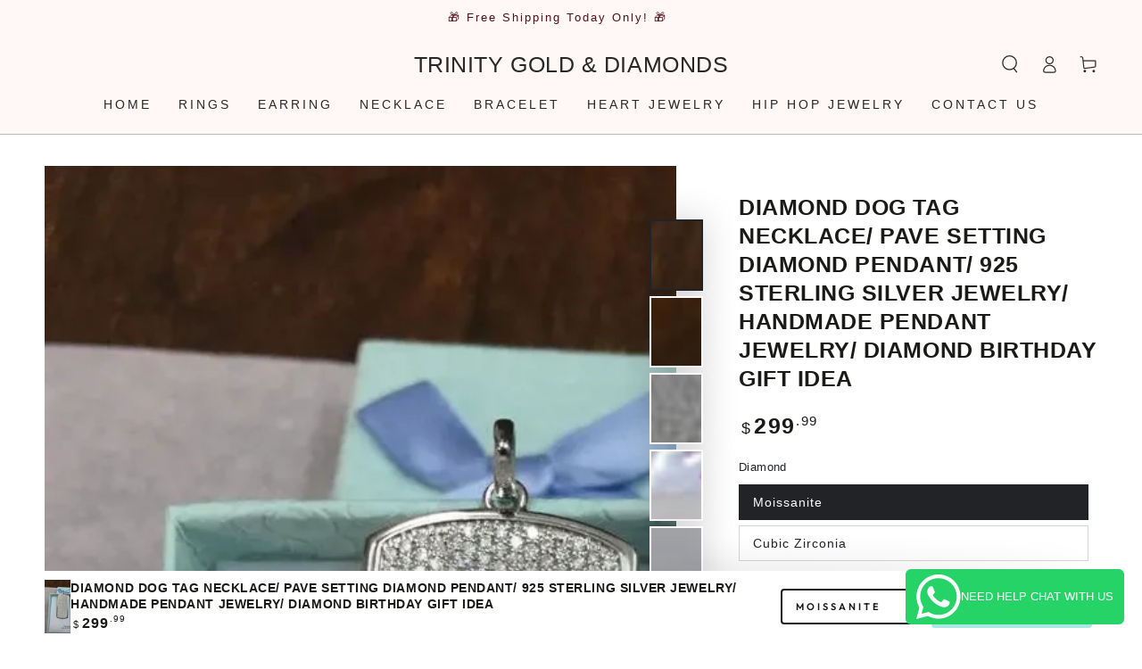

--- FILE ---
content_type: text/html; charset=utf-8
request_url: https://trinitygoldanddiamonds.com/products/diamond-dog-tag-necklace-pave-setting-diamond-pendant-925-sterling-silver-jewelry-handmade-pendant-jewelry-diamond-birthday-gift-idea
body_size: 49528
content:
<!doctype html>
<html class="no-js" lang="en">
  <head>
    <meta charset="utf-8">
    <meta http-equiv="X-UA-Compatible" content="IE=edge">
    <meta name="viewport" content="width=device-width,initial-scale=1">
    <meta name="theme-color" content="">
    <link rel="canonical" href="https://trinitygoldanddiamonds.com/products/diamond-dog-tag-necklace-pave-setting-diamond-pendant-925-sterling-silver-jewelry-handmade-pendant-jewelry-diamond-birthday-gift-idea">
    <link rel="preconnect" href="https://cdn.shopify.com" crossorigin><link rel="icon" type="image/png" href="//trinitygoldanddiamonds.com/cdn/shop/files/true_elegant_favicon.png?crop=center&height=32&v=1758643601&width=32"><link rel="preconnect" href="https://fonts.shopifycdn.com" crossorigin><title>
      Diamond Dog Tag Necklace/ Pave Setting Diamond Pendant/ 925 Sterling S
 &ndash; Trinity Gold &amp; Diamonds</title><meta name="description" content="Diamond Dog Tag Necklace/ Pave Setting Diamond Pendant/ 925 Sterling Silver Jewelry/ Handmade Pendant Jewelry/ Diamond Birthday Gift Idea PRODUCT DETAILS: Diamond WT-4.750ct Silver WT-10.80gm Pendant Length-2 Inches !~ Main Stone : Moissanite :Color - Near White or Cubic Zirconia :Color- White !~ Stones Specifications ">

<meta property="og:site_name" content="Trinity Gold &amp; Diamonds">
<meta property="og:url" content="https://trinitygoldanddiamonds.com/products/diamond-dog-tag-necklace-pave-setting-diamond-pendant-925-sterling-silver-jewelry-handmade-pendant-jewelry-diamond-birthday-gift-idea">
<meta property="og:title" content="Diamond Dog Tag Necklace/ Pave Setting Diamond Pendant/ 925 Sterling S">
<meta property="og:type" content="product">
<meta property="og:description" content="Diamond Dog Tag Necklace/ Pave Setting Diamond Pendant/ 925 Sterling Silver Jewelry/ Handmade Pendant Jewelry/ Diamond Birthday Gift Idea PRODUCT DETAILS: Diamond WT-4.750ct Silver WT-10.80gm Pendant Length-2 Inches !~ Main Stone : Moissanite :Color - Near White or Cubic Zirconia :Color- White !~ Stones Specifications "><meta property="og:image" content="http://trinitygoldanddiamonds.com/cdn/shop/products/il_fullxfull.3884918316_4apl.jpg?v=1751723846">
  <meta property="og:image:secure_url" content="https://trinitygoldanddiamonds.com/cdn/shop/products/il_fullxfull.3884918316_4apl.jpg?v=1751723846">
  <meta property="og:image:width" content="768">
  <meta property="og:image:height" content="1024"><meta property="og:price:amount" content="249.99">
  <meta property="og:price:currency" content="USD"><meta name="twitter:card" content="summary_large_image">
<meta name="twitter:title" content="Diamond Dog Tag Necklace/ Pave Setting Diamond Pendant/ 925 Sterling S">
<meta name="twitter:description" content="Diamond Dog Tag Necklace/ Pave Setting Diamond Pendant/ 925 Sterling Silver Jewelry/ Handmade Pendant Jewelry/ Diamond Birthday Gift Idea PRODUCT DETAILS: Diamond WT-4.750ct Silver WT-10.80gm Pendant Length-2 Inches !~ Main Stone : Moissanite :Color - Near White or Cubic Zirconia :Color- White !~ Stones Specifications ">


    <script src="//trinitygoldanddiamonds.com/cdn/shop/t/6/assets/vendor-v3.js" defer="defer"></script>
    <script src="//trinitygoldanddiamonds.com/cdn/shop/t/6/assets/global.js?v=22168367511468541471752079526" defer="defer"></script>

    <script>window.performance && window.performance.mark && window.performance.mark('shopify.content_for_header.start');</script><meta name="google-site-verification" content="G5-clAYFWaCc1A2__T4GRfSJfvWPTFUeWyxKMXidYLU">
<meta id="shopify-digital-wallet" name="shopify-digital-wallet" content="/67287646449/digital_wallets/dialog">
<meta name="shopify-checkout-api-token" content="6e934d27eeb48dedb1426977eb76e806">
<meta id="in-context-paypal-metadata" data-shop-id="67287646449" data-venmo-supported="false" data-environment="production" data-locale="en_US" data-paypal-v4="true" data-currency="USD">
<link rel="alternate" type="application/json+oembed" href="https://trinitygoldanddiamonds.com/products/diamond-dog-tag-necklace-pave-setting-diamond-pendant-925-sterling-silver-jewelry-handmade-pendant-jewelry-diamond-birthday-gift-idea.oembed">
<script async="async" src="/checkouts/internal/preloads.js?locale=en-IN"></script>
<script id="shopify-features" type="application/json">{"accessToken":"6e934d27eeb48dedb1426977eb76e806","betas":["rich-media-storefront-analytics"],"domain":"trinitygoldanddiamonds.com","predictiveSearch":true,"shopId":67287646449,"locale":"en"}</script>
<script>var Shopify = Shopify || {};
Shopify.shop = "460036.myshopify.com";
Shopify.locale = "en";
Shopify.currency = {"active":"USD","rate":"1.0"};
Shopify.country = "IN";
Shopify.theme = {"name":"impulse-theme","id":150008725745,"schema_name":"Be Yours","schema_version":"4.0.1","theme_store_id":null,"role":"main"};
Shopify.theme.handle = "null";
Shopify.theme.style = {"id":null,"handle":null};
Shopify.cdnHost = "trinitygoldanddiamonds.com/cdn";
Shopify.routes = Shopify.routes || {};
Shopify.routes.root = "/";</script>
<script type="module">!function(o){(o.Shopify=o.Shopify||{}).modules=!0}(window);</script>
<script>!function(o){function n(){var o=[];function n(){o.push(Array.prototype.slice.apply(arguments))}return n.q=o,n}var t=o.Shopify=o.Shopify||{};t.loadFeatures=n(),t.autoloadFeatures=n()}(window);</script>
<script id="shop-js-analytics" type="application/json">{"pageType":"product"}</script>
<script defer="defer" async type="module" src="//trinitygoldanddiamonds.com/cdn/shopifycloud/shop-js/modules/v2/client.init-shop-cart-sync_C5BV16lS.en.esm.js"></script>
<script defer="defer" async type="module" src="//trinitygoldanddiamonds.com/cdn/shopifycloud/shop-js/modules/v2/chunk.common_CygWptCX.esm.js"></script>
<script type="module">
  await import("//trinitygoldanddiamonds.com/cdn/shopifycloud/shop-js/modules/v2/client.init-shop-cart-sync_C5BV16lS.en.esm.js");
await import("//trinitygoldanddiamonds.com/cdn/shopifycloud/shop-js/modules/v2/chunk.common_CygWptCX.esm.js");

  window.Shopify.SignInWithShop?.initShopCartSync?.({"fedCMEnabled":true,"windoidEnabled":true});

</script>
<script id="__st">var __st={"a":67287646449,"offset":19800,"reqid":"9b73d37c-0637-44a3-b326-27b76107482b-1768787237","pageurl":"trinitygoldanddiamonds.com\/products\/diamond-dog-tag-necklace-pave-setting-diamond-pendant-925-sterling-silver-jewelry-handmade-pendant-jewelry-diamond-birthday-gift-idea","u":"7965ee188f79","p":"product","rtyp":"product","rid":8066625110257};</script>
<script>window.ShopifyPaypalV4VisibilityTracking = true;</script>
<script id="captcha-bootstrap">!function(){'use strict';const t='contact',e='account',n='new_comment',o=[[t,t],['blogs',n],['comments',n],[t,'customer']],c=[[e,'customer_login'],[e,'guest_login'],[e,'recover_customer_password'],[e,'create_customer']],r=t=>t.map((([t,e])=>`form[action*='/${t}']:not([data-nocaptcha='true']) input[name='form_type'][value='${e}']`)).join(','),a=t=>()=>t?[...document.querySelectorAll(t)].map((t=>t.form)):[];function s(){const t=[...o],e=r(t);return a(e)}const i='password',u='form_key',d=['recaptcha-v3-token','g-recaptcha-response','h-captcha-response',i],f=()=>{try{return window.sessionStorage}catch{return}},m='__shopify_v',_=t=>t.elements[u];function p(t,e,n=!1){try{const o=window.sessionStorage,c=JSON.parse(o.getItem(e)),{data:r}=function(t){const{data:e,action:n}=t;return t[m]||n?{data:e,action:n}:{data:t,action:n}}(c);for(const[e,n]of Object.entries(r))t.elements[e]&&(t.elements[e].value=n);n&&o.removeItem(e)}catch(o){console.error('form repopulation failed',{error:o})}}const l='form_type',E='cptcha';function T(t){t.dataset[E]=!0}const w=window,h=w.document,L='Shopify',v='ce_forms',y='captcha';let A=!1;((t,e)=>{const n=(g='f06e6c50-85a8-45c8-87d0-21a2b65856fe',I='https://cdn.shopify.com/shopifycloud/storefront-forms-hcaptcha/ce_storefront_forms_captcha_hcaptcha.v1.5.2.iife.js',D={infoText:'Protected by hCaptcha',privacyText:'Privacy',termsText:'Terms'},(t,e,n)=>{const o=w[L][v],c=o.bindForm;if(c)return c(t,g,e,D).then(n);var r;o.q.push([[t,g,e,D],n]),r=I,A||(h.body.append(Object.assign(h.createElement('script'),{id:'captcha-provider',async:!0,src:r})),A=!0)});var g,I,D;w[L]=w[L]||{},w[L][v]=w[L][v]||{},w[L][v].q=[],w[L][y]=w[L][y]||{},w[L][y].protect=function(t,e){n(t,void 0,e),T(t)},Object.freeze(w[L][y]),function(t,e,n,w,h,L){const[v,y,A,g]=function(t,e,n){const i=e?o:[],u=t?c:[],d=[...i,...u],f=r(d),m=r(i),_=r(d.filter((([t,e])=>n.includes(e))));return[a(f),a(m),a(_),s()]}(w,h,L),I=t=>{const e=t.target;return e instanceof HTMLFormElement?e:e&&e.form},D=t=>v().includes(t);t.addEventListener('submit',(t=>{const e=I(t);if(!e)return;const n=D(e)&&!e.dataset.hcaptchaBound&&!e.dataset.recaptchaBound,o=_(e),c=g().includes(e)&&(!o||!o.value);(n||c)&&t.preventDefault(),c&&!n&&(function(t){try{if(!f())return;!function(t){const e=f();if(!e)return;const n=_(t);if(!n)return;const o=n.value;o&&e.removeItem(o)}(t);const e=Array.from(Array(32),(()=>Math.random().toString(36)[2])).join('');!function(t,e){_(t)||t.append(Object.assign(document.createElement('input'),{type:'hidden',name:u})),t.elements[u].value=e}(t,e),function(t,e){const n=f();if(!n)return;const o=[...t.querySelectorAll(`input[type='${i}']`)].map((({name:t})=>t)),c=[...d,...o],r={};for(const[a,s]of new FormData(t).entries())c.includes(a)||(r[a]=s);n.setItem(e,JSON.stringify({[m]:1,action:t.action,data:r}))}(t,e)}catch(e){console.error('failed to persist form',e)}}(e),e.submit())}));const S=(t,e)=>{t&&!t.dataset[E]&&(n(t,e.some((e=>e===t))),T(t))};for(const o of['focusin','change'])t.addEventListener(o,(t=>{const e=I(t);D(e)&&S(e,y())}));const B=e.get('form_key'),M=e.get(l),P=B&&M;t.addEventListener('DOMContentLoaded',(()=>{const t=y();if(P)for(const e of t)e.elements[l].value===M&&p(e,B);[...new Set([...A(),...v().filter((t=>'true'===t.dataset.shopifyCaptcha))])].forEach((e=>S(e,t)))}))}(h,new URLSearchParams(w.location.search),n,t,e,['guest_login'])})(!0,!0)}();</script>
<script integrity="sha256-4kQ18oKyAcykRKYeNunJcIwy7WH5gtpwJnB7kiuLZ1E=" data-source-attribution="shopify.loadfeatures" defer="defer" src="//trinitygoldanddiamonds.com/cdn/shopifycloud/storefront/assets/storefront/load_feature-a0a9edcb.js" crossorigin="anonymous"></script>
<script data-source-attribution="shopify.dynamic_checkout.dynamic.init">var Shopify=Shopify||{};Shopify.PaymentButton=Shopify.PaymentButton||{isStorefrontPortableWallets:!0,init:function(){window.Shopify.PaymentButton.init=function(){};var t=document.createElement("script");t.src="https://trinitygoldanddiamonds.com/cdn/shopifycloud/portable-wallets/latest/portable-wallets.en.js",t.type="module",document.head.appendChild(t)}};
</script>
<script data-source-attribution="shopify.dynamic_checkout.buyer_consent">
  function portableWalletsHideBuyerConsent(e){var t=document.getElementById("shopify-buyer-consent"),n=document.getElementById("shopify-subscription-policy-button");t&&n&&(t.classList.add("hidden"),t.setAttribute("aria-hidden","true"),n.removeEventListener("click",e))}function portableWalletsShowBuyerConsent(e){var t=document.getElementById("shopify-buyer-consent"),n=document.getElementById("shopify-subscription-policy-button");t&&n&&(t.classList.remove("hidden"),t.removeAttribute("aria-hidden"),n.addEventListener("click",e))}window.Shopify?.PaymentButton&&(window.Shopify.PaymentButton.hideBuyerConsent=portableWalletsHideBuyerConsent,window.Shopify.PaymentButton.showBuyerConsent=portableWalletsShowBuyerConsent);
</script>
<script>
  function portableWalletsCleanup(e){e&&e.src&&console.error("Failed to load portable wallets script "+e.src);var t=document.querySelectorAll("shopify-accelerated-checkout .shopify-payment-button__skeleton, shopify-accelerated-checkout-cart .wallet-cart-button__skeleton"),e=document.getElementById("shopify-buyer-consent");for(let e=0;e<t.length;e++)t[e].remove();e&&e.remove()}function portableWalletsNotLoadedAsModule(e){e instanceof ErrorEvent&&"string"==typeof e.message&&e.message.includes("import.meta")&&"string"==typeof e.filename&&e.filename.includes("portable-wallets")&&(window.removeEventListener("error",portableWalletsNotLoadedAsModule),window.Shopify.PaymentButton.failedToLoad=e,"loading"===document.readyState?document.addEventListener("DOMContentLoaded",window.Shopify.PaymentButton.init):window.Shopify.PaymentButton.init())}window.addEventListener("error",portableWalletsNotLoadedAsModule);
</script>

<script type="module" src="https://trinitygoldanddiamonds.com/cdn/shopifycloud/portable-wallets/latest/portable-wallets.en.js" onError="portableWalletsCleanup(this)" crossorigin="anonymous"></script>
<script nomodule>
  document.addEventListener("DOMContentLoaded", portableWalletsCleanup);
</script>

<link id="shopify-accelerated-checkout-styles" rel="stylesheet" media="screen" href="https://trinitygoldanddiamonds.com/cdn/shopifycloud/portable-wallets/latest/accelerated-checkout-backwards-compat.css" crossorigin="anonymous">
<style id="shopify-accelerated-checkout-cart">
        #shopify-buyer-consent {
  margin-top: 1em;
  display: inline-block;
  width: 100%;
}

#shopify-buyer-consent.hidden {
  display: none;
}

#shopify-subscription-policy-button {
  background: none;
  border: none;
  padding: 0;
  text-decoration: underline;
  font-size: inherit;
  cursor: pointer;
}

#shopify-subscription-policy-button::before {
  box-shadow: none;
}

      </style>
<script id="sections-script" data-sections="main-product,product-recommendations,header,footer" defer="defer" src="//trinitygoldanddiamonds.com/cdn/shop/t/6/compiled_assets/scripts.js?v=762"></script>
<script>window.performance && window.performance.mark && window.performance.mark('shopify.content_for_header.end');</script>

<style data-shopify>@font-face {
  font-family: Outfit;
  font-weight: 300;
  font-style: normal;
  font-display: swap;
  src: url("//trinitygoldanddiamonds.com/cdn/fonts/outfit/outfit_n3.8c97ae4c4fac7c2ea467a6dc784857f4de7e0e37.woff2") format("woff2"),
       url("//trinitygoldanddiamonds.com/cdn/fonts/outfit/outfit_n3.b50a189ccde91f9bceee88f207c18c09f0b62a7b.woff") format("woff");
}

  @font-face {
  font-family: Outfit;
  font-weight: 600;
  font-style: normal;
  font-display: swap;
  src: url("//trinitygoldanddiamonds.com/cdn/fonts/outfit/outfit_n6.dfcbaa80187851df2e8384061616a8eaa1702fdc.woff2") format("woff2"),
       url("//trinitygoldanddiamonds.com/cdn/fonts/outfit/outfit_n6.88384e9fc3e36038624caccb938f24ea8008a91d.woff") format("woff");
}

  
  
  
  

  :root {
    --be-yours-version: "4.0.1";
    --font-body-family: Outfit, sans-serif;
    --font-body-style: normal;
    --font-body-weight: 300;

    --font-heading-family: "system_ui", -apple-system, 'Segoe UI', Roboto, 'Helvetica Neue', 'Noto Sans', 'Liberation Sans', Arial, sans-serif, 'Apple Color Emoji', 'Segoe UI Emoji', 'Segoe UI Symbol', 'Noto Color Emoji';
    --font-heading-style: normal;
    --font-heading-weight: 400;

    --font-body-scale: 1.0;
    --font-heading-scale: 0.9;

    --font-navigation-family: var(--font-body-family);
    --font-navigation-size: 14px;
    --font-button-family: var(--font-body-family);
    --font-button-baseline: 0rem;

    --color-base-text: 33, 35, 38;
    --color-base-background: 255, 255, 255;
    --color-base-solid-button-labels: 255, 255, 255;
    --color-base-outline-button-labels: 26, 27, 24;
    --color-base-accent: 26, 27, 24;
    --color-base-heading: 26, 27, 24;
    --color-border: 210, 213, 217;
    --color-placeholder: 243, 243, 243;
    --color-overlay: 33, 35, 38;
    --color-keyboard-focus: 1, 94, 204;
    --color-shadow: 168, 232, 226;
    --shadow-opacity: 1;

    --color-background-dark: 235, 235, 235;
    --color-price: #1a1b18;
    --color-sale-price: #d72c0d;
    --color-reviews: #ffb503;
    --color-critical: #d72c0d;
    --color-success: #008060;

    --payment-terms-background-color: #ffffff;
    --page-width: 160rem;
    --page-width-margin: 0rem;

    --card-color-scheme: var(--color-placeholder);
    --card-text-alignment: center;
    --card-image-padding: 0px;
    --card-border-width: 0px;
    --card-radius: 4px;
    --card-shadow-horizontal-offset: 0px;
    --card-shadow-vertical-offset: 0px;
    
    --button-radius: 4px;
    --button-border-width: 2px;
    --button-shadow-horizontal-offset: 4px;
    --button-shadow-vertical-offset: 4px;

    --spacing-sections-desktop: 0px;
    --spacing-sections-mobile: 0px;
  }

  *,
  *::before,
  *::after {
    box-sizing: inherit;
  }

  html {
    box-sizing: border-box;
    font-size: calc(var(--font-body-scale) * 62.5%);
    height: 100%;
  }

  body {
    min-height: 100%;
    margin: 0;
    font-size: 1.5rem;
    letter-spacing: 0.06rem;
    line-height: calc(1 + 0.8 / var(--font-body-scale));
    font-family: var(--font-body-family);
    font-style: var(--font-body-style);
    font-weight: var(--font-body-weight);
  }

  @media screen and (min-width: 750px) {
    body {
      font-size: 1.6rem;
    }
  }</style><link href="//trinitygoldanddiamonds.com/cdn/shop/t/6/assets/base.css?v=173428183708155248111758640570" rel="stylesheet" type="text/css" media="all" /><link rel="preload" as="font" href="//trinitygoldanddiamonds.com/cdn/fonts/outfit/outfit_n3.8c97ae4c4fac7c2ea467a6dc784857f4de7e0e37.woff2" type="font/woff2" crossorigin><link rel="stylesheet" href="//trinitygoldanddiamonds.com/cdn/shop/t/6/assets/component-predictive-search.css?v=28123359869412651451752079526" media="print" onload="this.media='all'"><link rel="stylesheet" href="//trinitygoldanddiamonds.com/cdn/shop/t/6/assets/component-quick-view.css?v=183267180216000572671752079526" media="print" onload="this.media='all'"><script>document.documentElement.className = document.documentElement.className.replace('no-js', 'js');</script>
  <!-- BEGIN app block: shopify://apps/smart-seo/blocks/smartseo/7b0a6064-ca2e-4392-9a1d-8c43c942357b --><meta name="smart-seo-integrated" content="true" /><!-- metatagsSavedToSEOFields: true --><!-- END app block --><!-- BEGIN app block: shopify://apps/judge-me-reviews/blocks/judgeme_core/61ccd3b1-a9f2-4160-9fe9-4fec8413e5d8 --><!-- Start of Judge.me Core -->






<link rel="dns-prefetch" href="https://cdnwidget.judge.me">
<link rel="dns-prefetch" href="https://cdn.judge.me">
<link rel="dns-prefetch" href="https://cdn1.judge.me">
<link rel="dns-prefetch" href="https://api.judge.me">

<script data-cfasync='false' class='jdgm-settings-script'>window.jdgmSettings={"pagination":5,"disable_web_reviews":false,"badge_no_review_text":"No reviews","badge_n_reviews_text":"{{ n }} review/reviews","hide_badge_preview_if_no_reviews":true,"badge_hide_text":false,"enforce_center_preview_badge":false,"widget_title":"Customer Reviews","widget_open_form_text":"Write a review","widget_close_form_text":"Cancel review","widget_refresh_page_text":"Refresh page","widget_summary_text":"Based on {{ number_of_reviews }} review/reviews","widget_no_review_text":"Be the first to write a review","widget_name_field_text":"Display name","widget_verified_name_field_text":"Verified Name (public)","widget_name_placeholder_text":"Display name","widget_required_field_error_text":"This field is required.","widget_email_field_text":"Email address","widget_verified_email_field_text":"Verified Email (private, can not be edited)","widget_email_placeholder_text":"Your email address","widget_email_field_error_text":"Please enter a valid email address.","widget_rating_field_text":"Rating","widget_review_title_field_text":"Review Title","widget_review_title_placeholder_text":"Give your review a title","widget_review_body_field_text":"Review content","widget_review_body_placeholder_text":"Start writing here...","widget_pictures_field_text":"Picture/Video (optional)","widget_submit_review_text":"Submit Review","widget_submit_verified_review_text":"Submit Verified Review","widget_submit_success_msg_with_auto_publish":"Thank you! Please refresh the page in a few moments to see your review. You can remove or edit your review by logging into \u003ca href='https://judge.me/login' target='_blank' rel='nofollow noopener'\u003eJudge.me\u003c/a\u003e","widget_submit_success_msg_no_auto_publish":"Thank you! Your review will be published as soon as it is approved by the shop admin. You can remove or edit your review by logging into \u003ca href='https://judge.me/login' target='_blank' rel='nofollow noopener'\u003eJudge.me\u003c/a\u003e","widget_show_default_reviews_out_of_total_text":"Showing {{ n_reviews_shown }} out of {{ n_reviews }} reviews.","widget_show_all_link_text":"Show all","widget_show_less_link_text":"Show less","widget_author_said_text":"{{ reviewer_name }} said:","widget_days_text":"{{ n }} days ago","widget_weeks_text":"{{ n }} week/weeks ago","widget_months_text":"{{ n }} month/months ago","widget_years_text":"{{ n }} year/years ago","widget_yesterday_text":"Yesterday","widget_today_text":"Today","widget_replied_text":"\u003e\u003e {{ shop_name }} replied:","widget_read_more_text":"Read more","widget_reviewer_name_as_initial":"","widget_rating_filter_color":"#fbcd0a","widget_rating_filter_see_all_text":"See all reviews","widget_sorting_most_recent_text":"Most Recent","widget_sorting_highest_rating_text":"Highest Rating","widget_sorting_lowest_rating_text":"Lowest Rating","widget_sorting_with_pictures_text":"Only Pictures","widget_sorting_most_helpful_text":"Most Helpful","widget_open_question_form_text":"Ask a question","widget_reviews_subtab_text":"Reviews","widget_questions_subtab_text":"Questions","widget_question_label_text":"Question","widget_answer_label_text":"Answer","widget_question_placeholder_text":"Write your question here","widget_submit_question_text":"Submit Question","widget_question_submit_success_text":"Thank you for your question! We will notify you once it gets answered.","verified_badge_text":"Verified","verified_badge_bg_color":"","verified_badge_text_color":"","verified_badge_placement":"left-of-reviewer-name","widget_review_max_height":"","widget_hide_border":false,"widget_social_share":false,"widget_thumb":false,"widget_review_location_show":false,"widget_location_format":"","all_reviews_include_out_of_store_products":true,"all_reviews_out_of_store_text":"(out of store)","all_reviews_pagination":100,"all_reviews_product_name_prefix_text":"about","enable_review_pictures":true,"enable_question_anwser":false,"widget_theme":"default","review_date_format":"mm/dd/yyyy","default_sort_method":"most-recent","widget_product_reviews_subtab_text":"Product Reviews","widget_shop_reviews_subtab_text":"Shop Reviews","widget_other_products_reviews_text":"Reviews for other products","widget_store_reviews_subtab_text":"Store reviews","widget_no_store_reviews_text":"This store hasn't received any reviews yet","widget_web_restriction_product_reviews_text":"This product hasn't received any reviews yet","widget_no_items_text":"No items found","widget_show_more_text":"Show more","widget_write_a_store_review_text":"Write a Store Review","widget_other_languages_heading":"Reviews in Other Languages","widget_translate_review_text":"Translate review to {{ language }}","widget_translating_review_text":"Translating...","widget_show_original_translation_text":"Show original ({{ language }})","widget_translate_review_failed_text":"Review couldn't be translated.","widget_translate_review_retry_text":"Retry","widget_translate_review_try_again_later_text":"Try again later","show_product_url_for_grouped_product":false,"widget_sorting_pictures_first_text":"Pictures First","show_pictures_on_all_rev_page_mobile":false,"show_pictures_on_all_rev_page_desktop":false,"floating_tab_hide_mobile_install_preference":false,"floating_tab_button_name":"★ Reviews","floating_tab_title":"Let customers speak for us","floating_tab_button_color":"","floating_tab_button_background_color":"","floating_tab_url":"","floating_tab_url_enabled":false,"floating_tab_tab_style":"text","all_reviews_text_badge_text":"Customers rate us {{ shop.metafields.judgeme.all_reviews_rating | round: 1 }}/5 based on {{ shop.metafields.judgeme.all_reviews_count }} reviews.","all_reviews_text_badge_text_branded_style":"{{ shop.metafields.judgeme.all_reviews_rating | round: 1 }} out of 5 stars based on {{ shop.metafields.judgeme.all_reviews_count }} reviews","is_all_reviews_text_badge_a_link":false,"show_stars_for_all_reviews_text_badge":false,"all_reviews_text_badge_url":"","all_reviews_text_style":"branded","all_reviews_text_color_style":"judgeme_brand_color","all_reviews_text_color":"#108474","all_reviews_text_show_jm_brand":true,"featured_carousel_show_header":true,"featured_carousel_title":"Let customers speak for us","testimonials_carousel_title":"Customers are saying","videos_carousel_title":"Real customer stories","cards_carousel_title":"Customers are saying","featured_carousel_count_text":"from {{ n }} reviews","featured_carousel_add_link_to_all_reviews_page":false,"featured_carousel_url":"","featured_carousel_show_images":true,"featured_carousel_autoslide_interval":5,"featured_carousel_arrows_on_the_sides":false,"featured_carousel_height":250,"featured_carousel_width":80,"featured_carousel_image_size":0,"featured_carousel_image_height":250,"featured_carousel_arrow_color":"#eeeeee","verified_count_badge_style":"branded","verified_count_badge_orientation":"horizontal","verified_count_badge_color_style":"judgeme_brand_color","verified_count_badge_color":"#108474","is_verified_count_badge_a_link":false,"verified_count_badge_url":"","verified_count_badge_show_jm_brand":true,"widget_rating_preset_default":5,"widget_first_sub_tab":"product-reviews","widget_show_histogram":true,"widget_histogram_use_custom_color":false,"widget_pagination_use_custom_color":false,"widget_star_use_custom_color":false,"widget_verified_badge_use_custom_color":false,"widget_write_review_use_custom_color":false,"picture_reminder_submit_button":"Upload Pictures","enable_review_videos":false,"mute_video_by_default":false,"widget_sorting_videos_first_text":"Videos First","widget_review_pending_text":"Pending","featured_carousel_items_for_large_screen":3,"social_share_options_order":"Facebook,Twitter","remove_microdata_snippet":true,"disable_json_ld":false,"enable_json_ld_products":false,"preview_badge_show_question_text":false,"preview_badge_no_question_text":"No questions","preview_badge_n_question_text":"{{ number_of_questions }} question/questions","qa_badge_show_icon":false,"qa_badge_position":"same-row","remove_judgeme_branding":false,"widget_add_search_bar":false,"widget_search_bar_placeholder":"Search","widget_sorting_verified_only_text":"Verified only","featured_carousel_theme":"default","featured_carousel_show_rating":true,"featured_carousel_show_title":true,"featured_carousel_show_body":true,"featured_carousel_show_date":false,"featured_carousel_show_reviewer":true,"featured_carousel_show_product":false,"featured_carousel_header_background_color":"#108474","featured_carousel_header_text_color":"#ffffff","featured_carousel_name_product_separator":"reviewed","featured_carousel_full_star_background":"#108474","featured_carousel_empty_star_background":"#dadada","featured_carousel_vertical_theme_background":"#f9fafb","featured_carousel_verified_badge_enable":true,"featured_carousel_verified_badge_color":"#108474","featured_carousel_border_style":"round","featured_carousel_review_line_length_limit":3,"featured_carousel_more_reviews_button_text":"Read more reviews","featured_carousel_view_product_button_text":"View product","all_reviews_page_load_reviews_on":"scroll","all_reviews_page_load_more_text":"Load More Reviews","disable_fb_tab_reviews":false,"enable_ajax_cdn_cache":false,"widget_advanced_speed_features":5,"widget_public_name_text":"displayed publicly like","default_reviewer_name":"John Smith","default_reviewer_name_has_non_latin":true,"widget_reviewer_anonymous":"Anonymous","medals_widget_title":"Judge.me Review Medals","medals_widget_background_color":"#f9fafb","medals_widget_position":"footer_all_pages","medals_widget_border_color":"#f9fafb","medals_widget_verified_text_position":"left","medals_widget_use_monochromatic_version":false,"medals_widget_elements_color":"#108474","show_reviewer_avatar":true,"widget_invalid_yt_video_url_error_text":"Not a YouTube video URL","widget_max_length_field_error_text":"Please enter no more than {0} characters.","widget_show_country_flag":false,"widget_show_collected_via_shop_app":true,"widget_verified_by_shop_badge_style":"light","widget_verified_by_shop_text":"Verified by Shop","widget_show_photo_gallery":false,"widget_load_with_code_splitting":true,"widget_ugc_install_preference":false,"widget_ugc_title":"Made by us, Shared by you","widget_ugc_subtitle":"Tag us to see your picture featured in our page","widget_ugc_arrows_color":"#ffffff","widget_ugc_primary_button_text":"Buy Now","widget_ugc_primary_button_background_color":"#108474","widget_ugc_primary_button_text_color":"#ffffff","widget_ugc_primary_button_border_width":"0","widget_ugc_primary_button_border_style":"none","widget_ugc_primary_button_border_color":"#108474","widget_ugc_primary_button_border_radius":"25","widget_ugc_secondary_button_text":"Load More","widget_ugc_secondary_button_background_color":"#ffffff","widget_ugc_secondary_button_text_color":"#108474","widget_ugc_secondary_button_border_width":"2","widget_ugc_secondary_button_border_style":"solid","widget_ugc_secondary_button_border_color":"#108474","widget_ugc_secondary_button_border_radius":"25","widget_ugc_reviews_button_text":"View Reviews","widget_ugc_reviews_button_background_color":"#ffffff","widget_ugc_reviews_button_text_color":"#108474","widget_ugc_reviews_button_border_width":"2","widget_ugc_reviews_button_border_style":"solid","widget_ugc_reviews_button_border_color":"#108474","widget_ugc_reviews_button_border_radius":"25","widget_ugc_reviews_button_link_to":"judgeme-reviews-page","widget_ugc_show_post_date":true,"widget_ugc_max_width":"800","widget_rating_metafield_value_type":true,"widget_primary_color":"#108474","widget_enable_secondary_color":false,"widget_secondary_color":"#edf5f5","widget_summary_average_rating_text":"{{ average_rating }} out of 5","widget_media_grid_title":"Customer photos \u0026 videos","widget_media_grid_see_more_text":"See more","widget_round_style":false,"widget_show_product_medals":true,"widget_verified_by_judgeme_text":"Verified by Judge.me","widget_show_store_medals":true,"widget_verified_by_judgeme_text_in_store_medals":"Verified by Judge.me","widget_media_field_exceed_quantity_message":"Sorry, we can only accept {{ max_media }} for one review.","widget_media_field_exceed_limit_message":"{{ file_name }} is too large, please select a {{ media_type }} less than {{ size_limit }}MB.","widget_review_submitted_text":"Review Submitted!","widget_question_submitted_text":"Question Submitted!","widget_close_form_text_question":"Cancel","widget_write_your_answer_here_text":"Write your answer here","widget_enabled_branded_link":true,"widget_show_collected_by_judgeme":true,"widget_reviewer_name_color":"","widget_write_review_text_color":"","widget_write_review_bg_color":"","widget_collected_by_judgeme_text":"collected by Judge.me","widget_pagination_type":"standard","widget_load_more_text":"Load More","widget_load_more_color":"#108474","widget_full_review_text":"Full Review","widget_read_more_reviews_text":"Read More Reviews","widget_read_questions_text":"Read Questions","widget_questions_and_answers_text":"Questions \u0026 Answers","widget_verified_by_text":"Verified by","widget_verified_text":"Verified","widget_number_of_reviews_text":"{{ number_of_reviews }} reviews","widget_back_button_text":"Back","widget_next_button_text":"Next","widget_custom_forms_filter_button":"Filters","custom_forms_style":"horizontal","widget_show_review_information":false,"how_reviews_are_collected":"How reviews are collected?","widget_show_review_keywords":false,"widget_gdpr_statement":"How we use your data: We'll only contact you about the review you left, and only if necessary. By submitting your review, you agree to Judge.me's \u003ca href='https://judge.me/terms' target='_blank' rel='nofollow noopener'\u003eterms\u003c/a\u003e, \u003ca href='https://judge.me/privacy' target='_blank' rel='nofollow noopener'\u003eprivacy\u003c/a\u003e and \u003ca href='https://judge.me/content-policy' target='_blank' rel='nofollow noopener'\u003econtent\u003c/a\u003e policies.","widget_multilingual_sorting_enabled":false,"widget_translate_review_content_enabled":false,"widget_translate_review_content_method":"manual","popup_widget_review_selection":"automatically_with_pictures","popup_widget_round_border_style":true,"popup_widget_show_title":true,"popup_widget_show_body":true,"popup_widget_show_reviewer":false,"popup_widget_show_product":true,"popup_widget_show_pictures":true,"popup_widget_use_review_picture":true,"popup_widget_show_on_home_page":true,"popup_widget_show_on_product_page":true,"popup_widget_show_on_collection_page":true,"popup_widget_show_on_cart_page":true,"popup_widget_position":"bottom_left","popup_widget_first_review_delay":5,"popup_widget_duration":5,"popup_widget_interval":5,"popup_widget_review_count":5,"popup_widget_hide_on_mobile":true,"review_snippet_widget_round_border_style":true,"review_snippet_widget_card_color":"#FFFFFF","review_snippet_widget_slider_arrows_background_color":"#FFFFFF","review_snippet_widget_slider_arrows_color":"#000000","review_snippet_widget_star_color":"#108474","show_product_variant":false,"all_reviews_product_variant_label_text":"Variant: ","widget_show_verified_branding":true,"widget_ai_summary_title":"Customers say","widget_ai_summary_disclaimer":"AI-powered review summary based on recent customer reviews","widget_show_ai_summary":false,"widget_show_ai_summary_bg":false,"widget_show_review_title_input":true,"redirect_reviewers_invited_via_email":"review_widget","request_store_review_after_product_review":false,"request_review_other_products_in_order":false,"review_form_color_scheme":"default","review_form_corner_style":"square","review_form_star_color":{},"review_form_text_color":"#333333","review_form_background_color":"#ffffff","review_form_field_background_color":"#fafafa","review_form_button_color":{},"review_form_button_text_color":"#ffffff","review_form_modal_overlay_color":"#000000","review_content_screen_title_text":"How would you rate this product?","review_content_introduction_text":"We would love it if you would share a bit about your experience.","store_review_form_title_text":"How would you rate this store?","store_review_form_introduction_text":"We would love it if you would share a bit about your experience.","show_review_guidance_text":true,"one_star_review_guidance_text":"Poor","five_star_review_guidance_text":"Great","customer_information_screen_title_text":"About you","customer_information_introduction_text":"Please tell us more about you.","custom_questions_screen_title_text":"Your experience in more detail","custom_questions_introduction_text":"Here are a few questions to help us understand more about your experience.","review_submitted_screen_title_text":"Thanks for your review!","review_submitted_screen_thank_you_text":"We are processing it and it will appear on the store soon.","review_submitted_screen_email_verification_text":"Please confirm your email by clicking the link we just sent you. This helps us keep reviews authentic.","review_submitted_request_store_review_text":"Would you like to share your experience of shopping with us?","review_submitted_review_other_products_text":"Would you like to review these products?","store_review_screen_title_text":"Would you like to share your experience of shopping with us?","store_review_introduction_text":"We value your feedback and use it to improve. Please share any thoughts or suggestions you have.","reviewer_media_screen_title_picture_text":"Share a picture","reviewer_media_introduction_picture_text":"Upload a photo to support your review.","reviewer_media_screen_title_video_text":"Share a video","reviewer_media_introduction_video_text":"Upload a video to support your review.","reviewer_media_screen_title_picture_or_video_text":"Share a picture or video","reviewer_media_introduction_picture_or_video_text":"Upload a photo or video to support your review.","reviewer_media_youtube_url_text":"Paste your Youtube URL here","advanced_settings_next_step_button_text":"Next","advanced_settings_close_review_button_text":"Close","modal_write_review_flow":false,"write_review_flow_required_text":"Required","write_review_flow_privacy_message_text":"We respect your privacy.","write_review_flow_anonymous_text":"Post review as anonymous","write_review_flow_visibility_text":"This won't be visible to other customers.","write_review_flow_multiple_selection_help_text":"Select as many as you like","write_review_flow_single_selection_help_text":"Select one option","write_review_flow_required_field_error_text":"This field is required","write_review_flow_invalid_email_error_text":"Please enter a valid email address","write_review_flow_max_length_error_text":"Max. {{ max_length }} characters.","write_review_flow_media_upload_text":"\u003cb\u003eClick to upload\u003c/b\u003e or drag and drop","write_review_flow_gdpr_statement":"We'll only contact you about your review if necessary. By submitting your review, you agree to our \u003ca href='https://judge.me/terms' target='_blank' rel='nofollow noopener'\u003eterms and conditions\u003c/a\u003e and \u003ca href='https://judge.me/privacy' target='_blank' rel='nofollow noopener'\u003eprivacy policy\u003c/a\u003e.","rating_only_reviews_enabled":false,"show_negative_reviews_help_screen":false,"new_review_flow_help_screen_rating_threshold":3,"negative_review_resolution_screen_title_text":"Tell us more","negative_review_resolution_text":"Your experience matters to us. If there were issues with your purchase, we're here to help. Feel free to reach out to us, we'd love the opportunity to make things right.","negative_review_resolution_button_text":"Contact us","negative_review_resolution_proceed_with_review_text":"Leave a review","negative_review_resolution_subject":"Issue with purchase from {{ shop_name }}.{{ order_name }}","preview_badge_collection_page_install_status":false,"widget_review_custom_css":"","preview_badge_custom_css":"","preview_badge_stars_count":"5-stars","featured_carousel_custom_css":"","floating_tab_custom_css":"","all_reviews_widget_custom_css":"","medals_widget_custom_css":"","verified_badge_custom_css":"","all_reviews_text_custom_css":"","transparency_badges_collected_via_store_invite":false,"transparency_badges_from_another_provider":false,"transparency_badges_collected_from_store_visitor":false,"transparency_badges_collected_by_verified_review_provider":false,"transparency_badges_earned_reward":false,"transparency_badges_collected_via_store_invite_text":"Review collected via store invitation","transparency_badges_from_another_provider_text":"Review collected from another provider","transparency_badges_collected_from_store_visitor_text":"Review collected from a store visitor","transparency_badges_written_in_google_text":"Review written in Google","transparency_badges_written_in_etsy_text":"Review written in Etsy","transparency_badges_written_in_shop_app_text":"Review written in Shop App","transparency_badges_earned_reward_text":"Review earned a reward for future purchase","product_review_widget_per_page":10,"widget_store_review_label_text":"Review about the store","checkout_comment_extension_title_on_product_page":"Customer Comments","checkout_comment_extension_num_latest_comment_show":5,"checkout_comment_extension_format":"name_and_timestamp","checkout_comment_customer_name":"last_initial","checkout_comment_comment_notification":true,"preview_badge_collection_page_install_preference":false,"preview_badge_home_page_install_preference":false,"preview_badge_product_page_install_preference":false,"review_widget_install_preference":"","review_carousel_install_preference":false,"floating_reviews_tab_install_preference":"none","verified_reviews_count_badge_install_preference":false,"all_reviews_text_install_preference":false,"review_widget_best_location":false,"judgeme_medals_install_preference":false,"review_widget_revamp_enabled":false,"review_widget_qna_enabled":false,"review_widget_header_theme":"minimal","review_widget_widget_title_enabled":true,"review_widget_header_text_size":"medium","review_widget_header_text_weight":"regular","review_widget_average_rating_style":"compact","review_widget_bar_chart_enabled":true,"review_widget_bar_chart_type":"numbers","review_widget_bar_chart_style":"standard","review_widget_expanded_media_gallery_enabled":false,"review_widget_reviews_section_theme":"standard","review_widget_image_style":"thumbnails","review_widget_review_image_ratio":"square","review_widget_stars_size":"medium","review_widget_verified_badge":"standard_text","review_widget_review_title_text_size":"medium","review_widget_review_text_size":"medium","review_widget_review_text_length":"medium","review_widget_number_of_columns_desktop":3,"review_widget_carousel_transition_speed":5,"review_widget_custom_questions_answers_display":"always","review_widget_button_text_color":"#FFFFFF","review_widget_text_color":"#000000","review_widget_lighter_text_color":"#7B7B7B","review_widget_corner_styling":"soft","review_widget_review_word_singular":"review","review_widget_review_word_plural":"reviews","review_widget_voting_label":"Helpful?","review_widget_shop_reply_label":"Reply from {{ shop_name }}:","review_widget_filters_title":"Filters","qna_widget_question_word_singular":"Question","qna_widget_question_word_plural":"Questions","qna_widget_answer_reply_label":"Answer from {{ answerer_name }}:","qna_content_screen_title_text":"Ask a question about this product","qna_widget_question_required_field_error_text":"Please enter your question.","qna_widget_flow_gdpr_statement":"We'll only contact you about your question if necessary. By submitting your question, you agree to our \u003ca href='https://judge.me/terms' target='_blank' rel='nofollow noopener'\u003eterms and conditions\u003c/a\u003e and \u003ca href='https://judge.me/privacy' target='_blank' rel='nofollow noopener'\u003eprivacy policy\u003c/a\u003e.","qna_widget_question_submitted_text":"Thanks for your question!","qna_widget_close_form_text_question":"Close","qna_widget_question_submit_success_text":"We’ll notify you by email when your question is answered.","all_reviews_widget_v2025_enabled":false,"all_reviews_widget_v2025_header_theme":"default","all_reviews_widget_v2025_widget_title_enabled":true,"all_reviews_widget_v2025_header_text_size":"medium","all_reviews_widget_v2025_header_text_weight":"regular","all_reviews_widget_v2025_average_rating_style":"compact","all_reviews_widget_v2025_bar_chart_enabled":true,"all_reviews_widget_v2025_bar_chart_type":"numbers","all_reviews_widget_v2025_bar_chart_style":"standard","all_reviews_widget_v2025_expanded_media_gallery_enabled":false,"all_reviews_widget_v2025_show_store_medals":true,"all_reviews_widget_v2025_show_photo_gallery":true,"all_reviews_widget_v2025_show_review_keywords":false,"all_reviews_widget_v2025_show_ai_summary":false,"all_reviews_widget_v2025_show_ai_summary_bg":false,"all_reviews_widget_v2025_add_search_bar":false,"all_reviews_widget_v2025_default_sort_method":"most-recent","all_reviews_widget_v2025_reviews_per_page":10,"all_reviews_widget_v2025_reviews_section_theme":"default","all_reviews_widget_v2025_image_style":"thumbnails","all_reviews_widget_v2025_review_image_ratio":"square","all_reviews_widget_v2025_stars_size":"medium","all_reviews_widget_v2025_verified_badge":"bold_badge","all_reviews_widget_v2025_review_title_text_size":"medium","all_reviews_widget_v2025_review_text_size":"medium","all_reviews_widget_v2025_review_text_length":"medium","all_reviews_widget_v2025_number_of_columns_desktop":3,"all_reviews_widget_v2025_carousel_transition_speed":5,"all_reviews_widget_v2025_custom_questions_answers_display":"always","all_reviews_widget_v2025_show_product_variant":false,"all_reviews_widget_v2025_show_reviewer_avatar":true,"all_reviews_widget_v2025_reviewer_name_as_initial":"","all_reviews_widget_v2025_review_location_show":false,"all_reviews_widget_v2025_location_format":"","all_reviews_widget_v2025_show_country_flag":false,"all_reviews_widget_v2025_verified_by_shop_badge_style":"light","all_reviews_widget_v2025_social_share":false,"all_reviews_widget_v2025_social_share_options_order":"Facebook,Twitter,LinkedIn,Pinterest","all_reviews_widget_v2025_pagination_type":"standard","all_reviews_widget_v2025_button_text_color":"#FFFFFF","all_reviews_widget_v2025_text_color":"#000000","all_reviews_widget_v2025_lighter_text_color":"#7B7B7B","all_reviews_widget_v2025_corner_styling":"soft","all_reviews_widget_v2025_title":"Customer reviews","all_reviews_widget_v2025_ai_summary_title":"Customers say about this store","all_reviews_widget_v2025_no_review_text":"Be the first to write a review","platform":"shopify","branding_url":"https://app.judge.me/reviews","branding_text":"Powered by Judge.me","locale":"en","reply_name":"Trinity Gold \u0026 Diamonds","widget_version":"3.0","footer":true,"autopublish":true,"review_dates":true,"enable_custom_form":false,"shop_locale":"en","enable_multi_locales_translations":false,"show_review_title_input":true,"review_verification_email_status":"always","can_be_branded":false,"reply_name_text":"Trinity Gold \u0026 Diamonds"};</script> <style class='jdgm-settings-style'>.jdgm-xx{left:0}:root{--jdgm-primary-color: #108474;--jdgm-secondary-color: rgba(16,132,116,0.1);--jdgm-star-color: #108474;--jdgm-write-review-text-color: white;--jdgm-write-review-bg-color: #108474;--jdgm-paginate-color: #108474;--jdgm-border-radius: 0;--jdgm-reviewer-name-color: #108474}.jdgm-histogram__bar-content{background-color:#108474}.jdgm-rev[data-verified-buyer=true] .jdgm-rev__icon.jdgm-rev__icon:after,.jdgm-rev__buyer-badge.jdgm-rev__buyer-badge{color:white;background-color:#108474}.jdgm-review-widget--small .jdgm-gallery.jdgm-gallery .jdgm-gallery__thumbnail-link:nth-child(8) .jdgm-gallery__thumbnail-wrapper.jdgm-gallery__thumbnail-wrapper:before{content:"See more"}@media only screen and (min-width: 768px){.jdgm-gallery.jdgm-gallery .jdgm-gallery__thumbnail-link:nth-child(8) .jdgm-gallery__thumbnail-wrapper.jdgm-gallery__thumbnail-wrapper:before{content:"See more"}}.jdgm-prev-badge[data-average-rating='0.00']{display:none !important}.jdgm-author-all-initials{display:none !important}.jdgm-author-last-initial{display:none !important}.jdgm-rev-widg__title{visibility:hidden}.jdgm-rev-widg__summary-text{visibility:hidden}.jdgm-prev-badge__text{visibility:hidden}.jdgm-rev__prod-link-prefix:before{content:'about'}.jdgm-rev__variant-label:before{content:'Variant: '}.jdgm-rev__out-of-store-text:before{content:'(out of store)'}@media only screen and (min-width: 768px){.jdgm-rev__pics .jdgm-rev_all-rev-page-picture-separator,.jdgm-rev__pics .jdgm-rev__product-picture{display:none}}@media only screen and (max-width: 768px){.jdgm-rev__pics .jdgm-rev_all-rev-page-picture-separator,.jdgm-rev__pics .jdgm-rev__product-picture{display:none}}.jdgm-preview-badge[data-template="product"]{display:none !important}.jdgm-preview-badge[data-template="collection"]{display:none !important}.jdgm-preview-badge[data-template="index"]{display:none !important}.jdgm-review-widget[data-from-snippet="true"]{display:none !important}.jdgm-verified-count-badget[data-from-snippet="true"]{display:none !important}.jdgm-carousel-wrapper[data-from-snippet="true"]{display:none !important}.jdgm-all-reviews-text[data-from-snippet="true"]{display:none !important}.jdgm-medals-section[data-from-snippet="true"]{display:none !important}.jdgm-ugc-media-wrapper[data-from-snippet="true"]{display:none !important}.jdgm-rev__transparency-badge[data-badge-type="review_collected_via_store_invitation"]{display:none !important}.jdgm-rev__transparency-badge[data-badge-type="review_collected_from_another_provider"]{display:none !important}.jdgm-rev__transparency-badge[data-badge-type="review_collected_from_store_visitor"]{display:none !important}.jdgm-rev__transparency-badge[data-badge-type="review_written_in_etsy"]{display:none !important}.jdgm-rev__transparency-badge[data-badge-type="review_written_in_google_business"]{display:none !important}.jdgm-rev__transparency-badge[data-badge-type="review_written_in_shop_app"]{display:none !important}.jdgm-rev__transparency-badge[data-badge-type="review_earned_for_future_purchase"]{display:none !important}.jdgm-review-snippet-widget .jdgm-rev-snippet-widget__cards-container .jdgm-rev-snippet-card{border-radius:8px;background:#fff}.jdgm-review-snippet-widget .jdgm-rev-snippet-widget__cards-container .jdgm-rev-snippet-card__rev-rating .jdgm-star{color:#108474}.jdgm-review-snippet-widget .jdgm-rev-snippet-widget__prev-btn,.jdgm-review-snippet-widget .jdgm-rev-snippet-widget__next-btn{border-radius:50%;background:#fff}.jdgm-review-snippet-widget .jdgm-rev-snippet-widget__prev-btn>svg,.jdgm-review-snippet-widget .jdgm-rev-snippet-widget__next-btn>svg{fill:#000}.jdgm-full-rev-modal.rev-snippet-widget .jm-mfp-container .jm-mfp-content,.jdgm-full-rev-modal.rev-snippet-widget .jm-mfp-container .jdgm-full-rev__icon,.jdgm-full-rev-modal.rev-snippet-widget .jm-mfp-container .jdgm-full-rev__pic-img,.jdgm-full-rev-modal.rev-snippet-widget .jm-mfp-container .jdgm-full-rev__reply{border-radius:8px}.jdgm-full-rev-modal.rev-snippet-widget .jm-mfp-container .jdgm-full-rev[data-verified-buyer="true"] .jdgm-full-rev__icon::after{border-radius:8px}.jdgm-full-rev-modal.rev-snippet-widget .jm-mfp-container .jdgm-full-rev .jdgm-rev__buyer-badge{border-radius:calc( 8px / 2 )}.jdgm-full-rev-modal.rev-snippet-widget .jm-mfp-container .jdgm-full-rev .jdgm-full-rev__replier::before{content:'Trinity Gold &amp; Diamonds'}.jdgm-full-rev-modal.rev-snippet-widget .jm-mfp-container .jdgm-full-rev .jdgm-full-rev__product-button{border-radius:calc( 8px * 6 )}
</style> <style class='jdgm-settings-style'></style>

  
  
  
  <style class='jdgm-miracle-styles'>
  @-webkit-keyframes jdgm-spin{0%{-webkit-transform:rotate(0deg);-ms-transform:rotate(0deg);transform:rotate(0deg)}100%{-webkit-transform:rotate(359deg);-ms-transform:rotate(359deg);transform:rotate(359deg)}}@keyframes jdgm-spin{0%{-webkit-transform:rotate(0deg);-ms-transform:rotate(0deg);transform:rotate(0deg)}100%{-webkit-transform:rotate(359deg);-ms-transform:rotate(359deg);transform:rotate(359deg)}}@font-face{font-family:'JudgemeStar';src:url("[data-uri]") format("woff");font-weight:normal;font-style:normal}.jdgm-star{font-family:'JudgemeStar';display:inline !important;text-decoration:none !important;padding:0 4px 0 0 !important;margin:0 !important;font-weight:bold;opacity:1;-webkit-font-smoothing:antialiased;-moz-osx-font-smoothing:grayscale}.jdgm-star:hover{opacity:1}.jdgm-star:last-of-type{padding:0 !important}.jdgm-star.jdgm--on:before{content:"\e000"}.jdgm-star.jdgm--off:before{content:"\e001"}.jdgm-star.jdgm--half:before{content:"\e002"}.jdgm-widget *{margin:0;line-height:1.4;-webkit-box-sizing:border-box;-moz-box-sizing:border-box;box-sizing:border-box;-webkit-overflow-scrolling:touch}.jdgm-hidden{display:none !important;visibility:hidden !important}.jdgm-temp-hidden{display:none}.jdgm-spinner{width:40px;height:40px;margin:auto;border-radius:50%;border-top:2px solid #eee;border-right:2px solid #eee;border-bottom:2px solid #eee;border-left:2px solid #ccc;-webkit-animation:jdgm-spin 0.8s infinite linear;animation:jdgm-spin 0.8s infinite linear}.jdgm-spinner:empty{display:block}.jdgm-prev-badge{display:block !important}

</style>


  
  
   


<script data-cfasync='false' class='jdgm-script'>
!function(e){window.jdgm=window.jdgm||{},jdgm.CDN_HOST="https://cdnwidget.judge.me/",jdgm.CDN_HOST_ALT="https://cdn2.judge.me/cdn/widget_frontend/",jdgm.API_HOST="https://api.judge.me/",jdgm.CDN_BASE_URL="https://cdn.shopify.com/extensions/019bc7fe-07a5-7fc5-85e3-4a4175980733/judgeme-extensions-296/assets/",
jdgm.docReady=function(d){(e.attachEvent?"complete"===e.readyState:"loading"!==e.readyState)?
setTimeout(d,0):e.addEventListener("DOMContentLoaded",d)},jdgm.loadCSS=function(d,t,o,a){
!o&&jdgm.loadCSS.requestedUrls.indexOf(d)>=0||(jdgm.loadCSS.requestedUrls.push(d),
(a=e.createElement("link")).rel="stylesheet",a.class="jdgm-stylesheet",a.media="nope!",
a.href=d,a.onload=function(){this.media="all",t&&setTimeout(t)},e.body.appendChild(a))},
jdgm.loadCSS.requestedUrls=[],jdgm.loadJS=function(e,d){var t=new XMLHttpRequest;
t.onreadystatechange=function(){4===t.readyState&&(Function(t.response)(),d&&d(t.response))},
t.open("GET",e),t.onerror=function(){if(e.indexOf(jdgm.CDN_HOST)===0&&jdgm.CDN_HOST_ALT!==jdgm.CDN_HOST){var f=e.replace(jdgm.CDN_HOST,jdgm.CDN_HOST_ALT);jdgm.loadJS(f,d)}},t.send()},jdgm.docReady((function(){(window.jdgmLoadCSS||e.querySelectorAll(
".jdgm-widget, .jdgm-all-reviews-page").length>0)&&(jdgmSettings.widget_load_with_code_splitting?
parseFloat(jdgmSettings.widget_version)>=3?jdgm.loadCSS(jdgm.CDN_HOST+"widget_v3/base.css"):
jdgm.loadCSS(jdgm.CDN_HOST+"widget/base.css"):jdgm.loadCSS(jdgm.CDN_HOST+"shopify_v2.css"),
jdgm.loadJS(jdgm.CDN_HOST+"loa"+"der.js"))}))}(document);
</script>
<noscript><link rel="stylesheet" type="text/css" media="all" href="https://cdnwidget.judge.me/shopify_v2.css"></noscript>

<!-- BEGIN app snippet: theme_fix_tags --><script>
  (function() {
    var jdgmThemeFixes = null;
    if (!jdgmThemeFixes) return;
    var thisThemeFix = jdgmThemeFixes[Shopify.theme.id];
    if (!thisThemeFix) return;

    if (thisThemeFix.html) {
      document.addEventListener("DOMContentLoaded", function() {
        var htmlDiv = document.createElement('div');
        htmlDiv.classList.add('jdgm-theme-fix-html');
        htmlDiv.innerHTML = thisThemeFix.html;
        document.body.append(htmlDiv);
      });
    };

    if (thisThemeFix.css) {
      var styleTag = document.createElement('style');
      styleTag.classList.add('jdgm-theme-fix-style');
      styleTag.innerHTML = thisThemeFix.css;
      document.head.append(styleTag);
    };

    if (thisThemeFix.js) {
      var scriptTag = document.createElement('script');
      scriptTag.classList.add('jdgm-theme-fix-script');
      scriptTag.innerHTML = thisThemeFix.js;
      document.head.append(scriptTag);
    };
  })();
</script>
<!-- END app snippet -->
<!-- End of Judge.me Core -->



<!-- END app block --><!-- BEGIN app block: shopify://apps/seowill-seoant-ai-seo/blocks/seoant-core/8e57283b-dcb0-4f7b-a947-fb5c57a0d59d -->
<!--SEOAnt Core By SEOAnt Teams, v0.1.6 START -->







    <!-- BEGIN app snippet: Product-JSON-LD --><!-- END app snippet -->


<!-- SON-LD generated By SEOAnt END -->



<!-- Start : SEOAnt BrokenLink Redirect --><script type="text/javascript">
    !function(t){var e={};function r(n){if(e[n])return e[n].exports;var o=e[n]={i:n,l:!1,exports:{}};return t[n].call(o.exports,o,o.exports,r),o.l=!0,o.exports}r.m=t,r.c=e,r.d=function(t,e,n){r.o(t,e)||Object.defineProperty(t,e,{enumerable:!0,get:n})},r.r=function(t){"undefined"!==typeof Symbol&&Symbol.toStringTag&&Object.defineProperty(t,Symbol.toStringTag,{value:"Module"}),Object.defineProperty(t,"__esModule",{value:!0})},r.t=function(t,e){if(1&e&&(t=r(t)),8&e)return t;if(4&e&&"object"===typeof t&&t&&t.__esModule)return t;var n=Object.create(null);if(r.r(n),Object.defineProperty(n,"default",{enumerable:!0,value:t}),2&e&&"string"!=typeof t)for(var o in t)r.d(n,o,function(e){return t[e]}.bind(null,o));return n},r.n=function(t){var e=t&&t.__esModule?function(){return t.default}:function(){return t};return r.d(e,"a",e),e},r.o=function(t,e){return Object.prototype.hasOwnProperty.call(t,e)},r.p="",r(r.s=11)}([function(t,e,r){"use strict";var n=r(2),o=Object.prototype.toString;function i(t){return"[object Array]"===o.call(t)}function a(t){return"undefined"===typeof t}function u(t){return null!==t&&"object"===typeof t}function s(t){return"[object Function]"===o.call(t)}function c(t,e){if(null!==t&&"undefined"!==typeof t)if("object"!==typeof t&&(t=[t]),i(t))for(var r=0,n=t.length;r<n;r++)e.call(null,t[r],r,t);else for(var o in t)Object.prototype.hasOwnProperty.call(t,o)&&e.call(null,t[o],o,t)}t.exports={isArray:i,isArrayBuffer:function(t){return"[object ArrayBuffer]"===o.call(t)},isBuffer:function(t){return null!==t&&!a(t)&&null!==t.constructor&&!a(t.constructor)&&"function"===typeof t.constructor.isBuffer&&t.constructor.isBuffer(t)},isFormData:function(t){return"undefined"!==typeof FormData&&t instanceof FormData},isArrayBufferView:function(t){return"undefined"!==typeof ArrayBuffer&&ArrayBuffer.isView?ArrayBuffer.isView(t):t&&t.buffer&&t.buffer instanceof ArrayBuffer},isString:function(t){return"string"===typeof t},isNumber:function(t){return"number"===typeof t},isObject:u,isUndefined:a,isDate:function(t){return"[object Date]"===o.call(t)},isFile:function(t){return"[object File]"===o.call(t)},isBlob:function(t){return"[object Blob]"===o.call(t)},isFunction:s,isStream:function(t){return u(t)&&s(t.pipe)},isURLSearchParams:function(t){return"undefined"!==typeof URLSearchParams&&t instanceof URLSearchParams},isStandardBrowserEnv:function(){return("undefined"===typeof navigator||"ReactNative"!==navigator.product&&"NativeScript"!==navigator.product&&"NS"!==navigator.product)&&("undefined"!==typeof window&&"undefined"!==typeof document)},forEach:c,merge:function t(){var e={};function r(r,n){"object"===typeof e[n]&&"object"===typeof r?e[n]=t(e[n],r):e[n]=r}for(var n=0,o=arguments.length;n<o;n++)c(arguments[n],r);return e},deepMerge:function t(){var e={};function r(r,n){"object"===typeof e[n]&&"object"===typeof r?e[n]=t(e[n],r):e[n]="object"===typeof r?t({},r):r}for(var n=0,o=arguments.length;n<o;n++)c(arguments[n],r);return e},extend:function(t,e,r){return c(e,(function(e,o){t[o]=r&&"function"===typeof e?n(e,r):e})),t},trim:function(t){return t.replace(/^\s*/,"").replace(/\s*$/,"")}}},function(t,e,r){t.exports=r(12)},function(t,e,r){"use strict";t.exports=function(t,e){return function(){for(var r=new Array(arguments.length),n=0;n<r.length;n++)r[n]=arguments[n];return t.apply(e,r)}}},function(t,e,r){"use strict";var n=r(0);function o(t){return encodeURIComponent(t).replace(/%40/gi,"@").replace(/%3A/gi,":").replace(/%24/g,"$").replace(/%2C/gi,",").replace(/%20/g,"+").replace(/%5B/gi,"[").replace(/%5D/gi,"]")}t.exports=function(t,e,r){if(!e)return t;var i;if(r)i=r(e);else if(n.isURLSearchParams(e))i=e.toString();else{var a=[];n.forEach(e,(function(t,e){null!==t&&"undefined"!==typeof t&&(n.isArray(t)?e+="[]":t=[t],n.forEach(t,(function(t){n.isDate(t)?t=t.toISOString():n.isObject(t)&&(t=JSON.stringify(t)),a.push(o(e)+"="+o(t))})))})),i=a.join("&")}if(i){var u=t.indexOf("#");-1!==u&&(t=t.slice(0,u)),t+=(-1===t.indexOf("?")?"?":"&")+i}return t}},function(t,e,r){"use strict";t.exports=function(t){return!(!t||!t.__CANCEL__)}},function(t,e,r){"use strict";(function(e){var n=r(0),o=r(19),i={"Content-Type":"application/x-www-form-urlencoded"};function a(t,e){!n.isUndefined(t)&&n.isUndefined(t["Content-Type"])&&(t["Content-Type"]=e)}var u={adapter:function(){var t;return("undefined"!==typeof XMLHttpRequest||"undefined"!==typeof e&&"[object process]"===Object.prototype.toString.call(e))&&(t=r(6)),t}(),transformRequest:[function(t,e){return o(e,"Accept"),o(e,"Content-Type"),n.isFormData(t)||n.isArrayBuffer(t)||n.isBuffer(t)||n.isStream(t)||n.isFile(t)||n.isBlob(t)?t:n.isArrayBufferView(t)?t.buffer:n.isURLSearchParams(t)?(a(e,"application/x-www-form-urlencoded;charset=utf-8"),t.toString()):n.isObject(t)?(a(e,"application/json;charset=utf-8"),JSON.stringify(t)):t}],transformResponse:[function(t){if("string"===typeof t)try{t=JSON.parse(t)}catch(e){}return t}],timeout:0,xsrfCookieName:"XSRF-TOKEN",xsrfHeaderName:"X-XSRF-TOKEN",maxContentLength:-1,validateStatus:function(t){return t>=200&&t<300},headers:{common:{Accept:"application/json, text/plain, */*"}}};n.forEach(["delete","get","head"],(function(t){u.headers[t]={}})),n.forEach(["post","put","patch"],(function(t){u.headers[t]=n.merge(i)})),t.exports=u}).call(this,r(18))},function(t,e,r){"use strict";var n=r(0),o=r(20),i=r(3),a=r(22),u=r(25),s=r(26),c=r(7);t.exports=function(t){return new Promise((function(e,f){var l=t.data,p=t.headers;n.isFormData(l)&&delete p["Content-Type"];var h=new XMLHttpRequest;if(t.auth){var d=t.auth.username||"",m=t.auth.password||"";p.Authorization="Basic "+btoa(d+":"+m)}var y=a(t.baseURL,t.url);if(h.open(t.method.toUpperCase(),i(y,t.params,t.paramsSerializer),!0),h.timeout=t.timeout,h.onreadystatechange=function(){if(h&&4===h.readyState&&(0!==h.status||h.responseURL&&0===h.responseURL.indexOf("file:"))){var r="getAllResponseHeaders"in h?u(h.getAllResponseHeaders()):null,n={data:t.responseType&&"text"!==t.responseType?h.response:h.responseText,status:h.status,statusText:h.statusText,headers:r,config:t,request:h};o(e,f,n),h=null}},h.onabort=function(){h&&(f(c("Request aborted",t,"ECONNABORTED",h)),h=null)},h.onerror=function(){f(c("Network Error",t,null,h)),h=null},h.ontimeout=function(){var e="timeout of "+t.timeout+"ms exceeded";t.timeoutErrorMessage&&(e=t.timeoutErrorMessage),f(c(e,t,"ECONNABORTED",h)),h=null},n.isStandardBrowserEnv()){var v=r(27),g=(t.withCredentials||s(y))&&t.xsrfCookieName?v.read(t.xsrfCookieName):void 0;g&&(p[t.xsrfHeaderName]=g)}if("setRequestHeader"in h&&n.forEach(p,(function(t,e){"undefined"===typeof l&&"content-type"===e.toLowerCase()?delete p[e]:h.setRequestHeader(e,t)})),n.isUndefined(t.withCredentials)||(h.withCredentials=!!t.withCredentials),t.responseType)try{h.responseType=t.responseType}catch(w){if("json"!==t.responseType)throw w}"function"===typeof t.onDownloadProgress&&h.addEventListener("progress",t.onDownloadProgress),"function"===typeof t.onUploadProgress&&h.upload&&h.upload.addEventListener("progress",t.onUploadProgress),t.cancelToken&&t.cancelToken.promise.then((function(t){h&&(h.abort(),f(t),h=null)})),void 0===l&&(l=null),h.send(l)}))}},function(t,e,r){"use strict";var n=r(21);t.exports=function(t,e,r,o,i){var a=new Error(t);return n(a,e,r,o,i)}},function(t,e,r){"use strict";var n=r(0);t.exports=function(t,e){e=e||{};var r={},o=["url","method","params","data"],i=["headers","auth","proxy"],a=["baseURL","url","transformRequest","transformResponse","paramsSerializer","timeout","withCredentials","adapter","responseType","xsrfCookieName","xsrfHeaderName","onUploadProgress","onDownloadProgress","maxContentLength","validateStatus","maxRedirects","httpAgent","httpsAgent","cancelToken","socketPath"];n.forEach(o,(function(t){"undefined"!==typeof e[t]&&(r[t]=e[t])})),n.forEach(i,(function(o){n.isObject(e[o])?r[o]=n.deepMerge(t[o],e[o]):"undefined"!==typeof e[o]?r[o]=e[o]:n.isObject(t[o])?r[o]=n.deepMerge(t[o]):"undefined"!==typeof t[o]&&(r[o]=t[o])})),n.forEach(a,(function(n){"undefined"!==typeof e[n]?r[n]=e[n]:"undefined"!==typeof t[n]&&(r[n]=t[n])}));var u=o.concat(i).concat(a),s=Object.keys(e).filter((function(t){return-1===u.indexOf(t)}));return n.forEach(s,(function(n){"undefined"!==typeof e[n]?r[n]=e[n]:"undefined"!==typeof t[n]&&(r[n]=t[n])})),r}},function(t,e,r){"use strict";function n(t){this.message=t}n.prototype.toString=function(){return"Cancel"+(this.message?": "+this.message:"")},n.prototype.__CANCEL__=!0,t.exports=n},function(t,e,r){t.exports=r(13)},function(t,e,r){t.exports=r(30)},function(t,e,r){var n=function(t){"use strict";var e=Object.prototype,r=e.hasOwnProperty,n="function"===typeof Symbol?Symbol:{},o=n.iterator||"@@iterator",i=n.asyncIterator||"@@asyncIterator",a=n.toStringTag||"@@toStringTag";function u(t,e,r){return Object.defineProperty(t,e,{value:r,enumerable:!0,configurable:!0,writable:!0}),t[e]}try{u({},"")}catch(S){u=function(t,e,r){return t[e]=r}}function s(t,e,r,n){var o=e&&e.prototype instanceof l?e:l,i=Object.create(o.prototype),a=new L(n||[]);return i._invoke=function(t,e,r){var n="suspendedStart";return function(o,i){if("executing"===n)throw new Error("Generator is already running");if("completed"===n){if("throw"===o)throw i;return j()}for(r.method=o,r.arg=i;;){var a=r.delegate;if(a){var u=x(a,r);if(u){if(u===f)continue;return u}}if("next"===r.method)r.sent=r._sent=r.arg;else if("throw"===r.method){if("suspendedStart"===n)throw n="completed",r.arg;r.dispatchException(r.arg)}else"return"===r.method&&r.abrupt("return",r.arg);n="executing";var s=c(t,e,r);if("normal"===s.type){if(n=r.done?"completed":"suspendedYield",s.arg===f)continue;return{value:s.arg,done:r.done}}"throw"===s.type&&(n="completed",r.method="throw",r.arg=s.arg)}}}(t,r,a),i}function c(t,e,r){try{return{type:"normal",arg:t.call(e,r)}}catch(S){return{type:"throw",arg:S}}}t.wrap=s;var f={};function l(){}function p(){}function h(){}var d={};d[o]=function(){return this};var m=Object.getPrototypeOf,y=m&&m(m(T([])));y&&y!==e&&r.call(y,o)&&(d=y);var v=h.prototype=l.prototype=Object.create(d);function g(t){["next","throw","return"].forEach((function(e){u(t,e,(function(t){return this._invoke(e,t)}))}))}function w(t,e){var n;this._invoke=function(o,i){function a(){return new e((function(n,a){!function n(o,i,a,u){var s=c(t[o],t,i);if("throw"!==s.type){var f=s.arg,l=f.value;return l&&"object"===typeof l&&r.call(l,"__await")?e.resolve(l.__await).then((function(t){n("next",t,a,u)}),(function(t){n("throw",t,a,u)})):e.resolve(l).then((function(t){f.value=t,a(f)}),(function(t){return n("throw",t,a,u)}))}u(s.arg)}(o,i,n,a)}))}return n=n?n.then(a,a):a()}}function x(t,e){var r=t.iterator[e.method];if(void 0===r){if(e.delegate=null,"throw"===e.method){if(t.iterator.return&&(e.method="return",e.arg=void 0,x(t,e),"throw"===e.method))return f;e.method="throw",e.arg=new TypeError("The iterator does not provide a 'throw' method")}return f}var n=c(r,t.iterator,e.arg);if("throw"===n.type)return e.method="throw",e.arg=n.arg,e.delegate=null,f;var o=n.arg;return o?o.done?(e[t.resultName]=o.value,e.next=t.nextLoc,"return"!==e.method&&(e.method="next",e.arg=void 0),e.delegate=null,f):o:(e.method="throw",e.arg=new TypeError("iterator result is not an object"),e.delegate=null,f)}function b(t){var e={tryLoc:t[0]};1 in t&&(e.catchLoc=t[1]),2 in t&&(e.finallyLoc=t[2],e.afterLoc=t[3]),this.tryEntries.push(e)}function E(t){var e=t.completion||{};e.type="normal",delete e.arg,t.completion=e}function L(t){this.tryEntries=[{tryLoc:"root"}],t.forEach(b,this),this.reset(!0)}function T(t){if(t){var e=t[o];if(e)return e.call(t);if("function"===typeof t.next)return t;if(!isNaN(t.length)){var n=-1,i=function e(){for(;++n<t.length;)if(r.call(t,n))return e.value=t[n],e.done=!1,e;return e.value=void 0,e.done=!0,e};return i.next=i}}return{next:j}}function j(){return{value:void 0,done:!0}}return p.prototype=v.constructor=h,h.constructor=p,p.displayName=u(h,a,"GeneratorFunction"),t.isGeneratorFunction=function(t){var e="function"===typeof t&&t.constructor;return!!e&&(e===p||"GeneratorFunction"===(e.displayName||e.name))},t.mark=function(t){return Object.setPrototypeOf?Object.setPrototypeOf(t,h):(t.__proto__=h,u(t,a,"GeneratorFunction")),t.prototype=Object.create(v),t},t.awrap=function(t){return{__await:t}},g(w.prototype),w.prototype[i]=function(){return this},t.AsyncIterator=w,t.async=function(e,r,n,o,i){void 0===i&&(i=Promise);var a=new w(s(e,r,n,o),i);return t.isGeneratorFunction(r)?a:a.next().then((function(t){return t.done?t.value:a.next()}))},g(v),u(v,a,"Generator"),v[o]=function(){return this},v.toString=function(){return"[object Generator]"},t.keys=function(t){var e=[];for(var r in t)e.push(r);return e.reverse(),function r(){for(;e.length;){var n=e.pop();if(n in t)return r.value=n,r.done=!1,r}return r.done=!0,r}},t.values=T,L.prototype={constructor:L,reset:function(t){if(this.prev=0,this.next=0,this.sent=this._sent=void 0,this.done=!1,this.delegate=null,this.method="next",this.arg=void 0,this.tryEntries.forEach(E),!t)for(var e in this)"t"===e.charAt(0)&&r.call(this,e)&&!isNaN(+e.slice(1))&&(this[e]=void 0)},stop:function(){this.done=!0;var t=this.tryEntries[0].completion;if("throw"===t.type)throw t.arg;return this.rval},dispatchException:function(t){if(this.done)throw t;var e=this;function n(r,n){return a.type="throw",a.arg=t,e.next=r,n&&(e.method="next",e.arg=void 0),!!n}for(var o=this.tryEntries.length-1;o>=0;--o){var i=this.tryEntries[o],a=i.completion;if("root"===i.tryLoc)return n("end");if(i.tryLoc<=this.prev){var u=r.call(i,"catchLoc"),s=r.call(i,"finallyLoc");if(u&&s){if(this.prev<i.catchLoc)return n(i.catchLoc,!0);if(this.prev<i.finallyLoc)return n(i.finallyLoc)}else if(u){if(this.prev<i.catchLoc)return n(i.catchLoc,!0)}else{if(!s)throw new Error("try statement without catch or finally");if(this.prev<i.finallyLoc)return n(i.finallyLoc)}}}},abrupt:function(t,e){for(var n=this.tryEntries.length-1;n>=0;--n){var o=this.tryEntries[n];if(o.tryLoc<=this.prev&&r.call(o,"finallyLoc")&&this.prev<o.finallyLoc){var i=o;break}}i&&("break"===t||"continue"===t)&&i.tryLoc<=e&&e<=i.finallyLoc&&(i=null);var a=i?i.completion:{};return a.type=t,a.arg=e,i?(this.method="next",this.next=i.finallyLoc,f):this.complete(a)},complete:function(t,e){if("throw"===t.type)throw t.arg;return"break"===t.type||"continue"===t.type?this.next=t.arg:"return"===t.type?(this.rval=this.arg=t.arg,this.method="return",this.next="end"):"normal"===t.type&&e&&(this.next=e),f},finish:function(t){for(var e=this.tryEntries.length-1;e>=0;--e){var r=this.tryEntries[e];if(r.finallyLoc===t)return this.complete(r.completion,r.afterLoc),E(r),f}},catch:function(t){for(var e=this.tryEntries.length-1;e>=0;--e){var r=this.tryEntries[e];if(r.tryLoc===t){var n=r.completion;if("throw"===n.type){var o=n.arg;E(r)}return o}}throw new Error("illegal catch attempt")},delegateYield:function(t,e,r){return this.delegate={iterator:T(t),resultName:e,nextLoc:r},"next"===this.method&&(this.arg=void 0),f}},t}(t.exports);try{regeneratorRuntime=n}catch(o){Function("r","regeneratorRuntime = r")(n)}},function(t,e,r){"use strict";var n=r(0),o=r(2),i=r(14),a=r(8);function u(t){var e=new i(t),r=o(i.prototype.request,e);return n.extend(r,i.prototype,e),n.extend(r,e),r}var s=u(r(5));s.Axios=i,s.create=function(t){return u(a(s.defaults,t))},s.Cancel=r(9),s.CancelToken=r(28),s.isCancel=r(4),s.all=function(t){return Promise.all(t)},s.spread=r(29),t.exports=s,t.exports.default=s},function(t,e,r){"use strict";var n=r(0),o=r(3),i=r(15),a=r(16),u=r(8);function s(t){this.defaults=t,this.interceptors={request:new i,response:new i}}s.prototype.request=function(t){"string"===typeof t?(t=arguments[1]||{}).url=arguments[0]:t=t||{},(t=u(this.defaults,t)).method?t.method=t.method.toLowerCase():this.defaults.method?t.method=this.defaults.method.toLowerCase():t.method="get";var e=[a,void 0],r=Promise.resolve(t);for(this.interceptors.request.forEach((function(t){e.unshift(t.fulfilled,t.rejected)})),this.interceptors.response.forEach((function(t){e.push(t.fulfilled,t.rejected)}));e.length;)r=r.then(e.shift(),e.shift());return r},s.prototype.getUri=function(t){return t=u(this.defaults,t),o(t.url,t.params,t.paramsSerializer).replace(/^\?/,"")},n.forEach(["delete","get","head","options"],(function(t){s.prototype[t]=function(e,r){return this.request(n.merge(r||{},{method:t,url:e}))}})),n.forEach(["post","put","patch"],(function(t){s.prototype[t]=function(e,r,o){return this.request(n.merge(o||{},{method:t,url:e,data:r}))}})),t.exports=s},function(t,e,r){"use strict";var n=r(0);function o(){this.handlers=[]}o.prototype.use=function(t,e){return this.handlers.push({fulfilled:t,rejected:e}),this.handlers.length-1},o.prototype.eject=function(t){this.handlers[t]&&(this.handlers[t]=null)},o.prototype.forEach=function(t){n.forEach(this.handlers,(function(e){null!==e&&t(e)}))},t.exports=o},function(t,e,r){"use strict";var n=r(0),o=r(17),i=r(4),a=r(5);function u(t){t.cancelToken&&t.cancelToken.throwIfRequested()}t.exports=function(t){return u(t),t.headers=t.headers||{},t.data=o(t.data,t.headers,t.transformRequest),t.headers=n.merge(t.headers.common||{},t.headers[t.method]||{},t.headers),n.forEach(["delete","get","head","post","put","patch","common"],(function(e){delete t.headers[e]})),(t.adapter||a.adapter)(t).then((function(e){return u(t),e.data=o(e.data,e.headers,t.transformResponse),e}),(function(e){return i(e)||(u(t),e&&e.response&&(e.response.data=o(e.response.data,e.response.headers,t.transformResponse))),Promise.reject(e)}))}},function(t,e,r){"use strict";var n=r(0);t.exports=function(t,e,r){return n.forEach(r,(function(r){t=r(t,e)})),t}},function(t,e){var r,n,o=t.exports={};function i(){throw new Error("setTimeout has not been defined")}function a(){throw new Error("clearTimeout has not been defined")}function u(t){if(r===setTimeout)return setTimeout(t,0);if((r===i||!r)&&setTimeout)return r=setTimeout,setTimeout(t,0);try{return r(t,0)}catch(e){try{return r.call(null,t,0)}catch(e){return r.call(this,t,0)}}}!function(){try{r="function"===typeof setTimeout?setTimeout:i}catch(t){r=i}try{n="function"===typeof clearTimeout?clearTimeout:a}catch(t){n=a}}();var s,c=[],f=!1,l=-1;function p(){f&&s&&(f=!1,s.length?c=s.concat(c):l=-1,c.length&&h())}function h(){if(!f){var t=u(p);f=!0;for(var e=c.length;e;){for(s=c,c=[];++l<e;)s&&s[l].run();l=-1,e=c.length}s=null,f=!1,function(t){if(n===clearTimeout)return clearTimeout(t);if((n===a||!n)&&clearTimeout)return n=clearTimeout,clearTimeout(t);try{n(t)}catch(e){try{return n.call(null,t)}catch(e){return n.call(this,t)}}}(t)}}function d(t,e){this.fun=t,this.array=e}function m(){}o.nextTick=function(t){var e=new Array(arguments.length-1);if(arguments.length>1)for(var r=1;r<arguments.length;r++)e[r-1]=arguments[r];c.push(new d(t,e)),1!==c.length||f||u(h)},d.prototype.run=function(){this.fun.apply(null,this.array)},o.title="browser",o.browser=!0,o.env={},o.argv=[],o.version="",o.versions={},o.on=m,o.addListener=m,o.once=m,o.off=m,o.removeListener=m,o.removeAllListeners=m,o.emit=m,o.prependListener=m,o.prependOnceListener=m,o.listeners=function(t){return[]},o.binding=function(t){throw new Error("process.binding is not supported")},o.cwd=function(){return"/"},o.chdir=function(t){throw new Error("process.chdir is not supported")},o.umask=function(){return 0}},function(t,e,r){"use strict";var n=r(0);t.exports=function(t,e){n.forEach(t,(function(r,n){n!==e&&n.toUpperCase()===e.toUpperCase()&&(t[e]=r,delete t[n])}))}},function(t,e,r){"use strict";var n=r(7);t.exports=function(t,e,r){var o=r.config.validateStatus;!o||o(r.status)?t(r):e(n("Request failed with status code "+r.status,r.config,null,r.request,r))}},function(t,e,r){"use strict";t.exports=function(t,e,r,n,o){return t.config=e,r&&(t.code=r),t.request=n,t.response=o,t.isAxiosError=!0,t.toJSON=function(){return{message:this.message,name:this.name,description:this.description,number:this.number,fileName:this.fileName,lineNumber:this.lineNumber,columnNumber:this.columnNumber,stack:this.stack,config:this.config,code:this.code}},t}},function(t,e,r){"use strict";var n=r(23),o=r(24);t.exports=function(t,e){return t&&!n(e)?o(t,e):e}},function(t,e,r){"use strict";t.exports=function(t){return/^([a-z][a-z\d\+\-\.]*:)?\/\//i.test(t)}},function(t,e,r){"use strict";t.exports=function(t,e){return e?t.replace(/\/+$/,"")+"/"+e.replace(/^\/+/,""):t}},function(t,e,r){"use strict";var n=r(0),o=["age","authorization","content-length","content-type","etag","expires","from","host","if-modified-since","if-unmodified-since","last-modified","location","max-forwards","proxy-authorization","referer","retry-after","user-agent"];t.exports=function(t){var e,r,i,a={};return t?(n.forEach(t.split("\n"),(function(t){if(i=t.indexOf(":"),e=n.trim(t.substr(0,i)).toLowerCase(),r=n.trim(t.substr(i+1)),e){if(a[e]&&o.indexOf(e)>=0)return;a[e]="set-cookie"===e?(a[e]?a[e]:[]).concat([r]):a[e]?a[e]+", "+r:r}})),a):a}},function(t,e,r){"use strict";var n=r(0);t.exports=n.isStandardBrowserEnv()?function(){var t,e=/(msie|trident)/i.test(navigator.userAgent),r=document.createElement("a");function o(t){var n=t;return e&&(r.setAttribute("href",n),n=r.href),r.setAttribute("href",n),{href:r.href,protocol:r.protocol?r.protocol.replace(/:$/,""):"",host:r.host,search:r.search?r.search.replace(/^\?/,""):"",hash:r.hash?r.hash.replace(/^#/,""):"",hostname:r.hostname,port:r.port,pathname:"/"===r.pathname.charAt(0)?r.pathname:"/"+r.pathname}}return t=o(window.location.href),function(e){var r=n.isString(e)?o(e):e;return r.protocol===t.protocol&&r.host===t.host}}():function(){return!0}},function(t,e,r){"use strict";var n=r(0);t.exports=n.isStandardBrowserEnv()?{write:function(t,e,r,o,i,a){var u=[];u.push(t+"="+encodeURIComponent(e)),n.isNumber(r)&&u.push("expires="+new Date(r).toGMTString()),n.isString(o)&&u.push("path="+o),n.isString(i)&&u.push("domain="+i),!0===a&&u.push("secure"),document.cookie=u.join("; ")},read:function(t){var e=document.cookie.match(new RegExp("(^|;\\s*)("+t+")=([^;]*)"));return e?decodeURIComponent(e[3]):null},remove:function(t){this.write(t,"",Date.now()-864e5)}}:{write:function(){},read:function(){return null},remove:function(){}}},function(t,e,r){"use strict";var n=r(9);function o(t){if("function"!==typeof t)throw new TypeError("executor must be a function.");var e;this.promise=new Promise((function(t){e=t}));var r=this;t((function(t){r.reason||(r.reason=new n(t),e(r.reason))}))}o.prototype.throwIfRequested=function(){if(this.reason)throw this.reason},o.source=function(){var t;return{token:new o((function(e){t=e})),cancel:t}},t.exports=o},function(t,e,r){"use strict";t.exports=function(t){return function(e){return t.apply(null,e)}}},function(t,e,r){"use strict";r.r(e);var n=r(1),o=r.n(n);function i(t,e,r,n,o,i,a){try{var u=t[i](a),s=u.value}catch(c){return void r(c)}u.done?e(s):Promise.resolve(s).then(n,o)}function a(t){return function(){var e=this,r=arguments;return new Promise((function(n,o){var a=t.apply(e,r);function u(t){i(a,n,o,u,s,"next",t)}function s(t){i(a,n,o,u,s,"throw",t)}u(void 0)}))}}var u=r(10),s=r.n(u);var c=function(t){return function(t){var e=arguments.length>1&&void 0!==arguments[1]?arguments[1]:{},r=arguments.length>2&&void 0!==arguments[2]?arguments[2]:"GET";return r=r.toUpperCase(),new Promise((function(n){var o;"GET"===r&&(o=s.a.get(t,{params:e})),o.then((function(t){n(t.data)}))}))}("https://api-app.seoant.com/api/v1/receive_id",t,"GET")};function f(){return(f=a(o.a.mark((function t(e,r,n){var i;return o.a.wrap((function(t){for(;;)switch(t.prev=t.next){case 0:return i={shop:e,code:r,seogid:n},t.next=3,c(i);case 3:t.sent;case 4:case"end":return t.stop()}}),t)})))).apply(this,arguments)}var l=window.location.href;if(-1!=l.indexOf("seogid")){var p=l.split("seogid");if(void 0!=p[1]){var h=window.location.pathname+window.location.search;window.history.pushState({},0,h),function(t,e,r){f.apply(this,arguments)}("460036.myshopify.com","",p[1])}}}]);
</script><!-- END : SEOAnt BrokenLink Redirect -->

<!-- Added By SEOAnt AMP. v0.0.1, START --><!-- Added By SEOAnt AMP END -->

<!-- Instant Page START --><!-- Instant Page END -->


<!-- Google search console START v1.0 --><!-- Google search console END v1.0 -->

<!-- Lazy Loading START --><!-- Lazy Loading END -->



<!-- Video Lazy START --><!-- Video Lazy END -->

<!--  SEOAnt Core End -->

<!-- END app block --><script src="https://cdn.shopify.com/extensions/019a723a-d4c3-7223-9b0e-98be3fa098ba/fast-whatsapp-chat-34/assets/whatsapp-scripts.js" type="text/javascript" defer="defer"></script>
<link href="https://cdn.shopify.com/extensions/019a723a-d4c3-7223-9b0e-98be3fa098ba/fast-whatsapp-chat-34/assets/whatsapp-styles.css" rel="stylesheet" type="text/css" media="all">
<script src="https://cdn.shopify.com/extensions/019bc7fe-07a5-7fc5-85e3-4a4175980733/judgeme-extensions-296/assets/loader.js" type="text/javascript" defer="defer"></script>
<link href="https://monorail-edge.shopifysvc.com" rel="dns-prefetch">
<script>(function(){if ("sendBeacon" in navigator && "performance" in window) {try {var session_token_from_headers = performance.getEntriesByType('navigation')[0].serverTiming.find(x => x.name == '_s').description;} catch {var session_token_from_headers = undefined;}var session_cookie_matches = document.cookie.match(/_shopify_s=([^;]*)/);var session_token_from_cookie = session_cookie_matches && session_cookie_matches.length === 2 ? session_cookie_matches[1] : "";var session_token = session_token_from_headers || session_token_from_cookie || "";function handle_abandonment_event(e) {var entries = performance.getEntries().filter(function(entry) {return /monorail-edge.shopifysvc.com/.test(entry.name);});if (!window.abandonment_tracked && entries.length === 0) {window.abandonment_tracked = true;var currentMs = Date.now();var navigation_start = performance.timing.navigationStart;var payload = {shop_id: 67287646449,url: window.location.href,navigation_start,duration: currentMs - navigation_start,session_token,page_type: "product"};window.navigator.sendBeacon("https://monorail-edge.shopifysvc.com/v1/produce", JSON.stringify({schema_id: "online_store_buyer_site_abandonment/1.1",payload: payload,metadata: {event_created_at_ms: currentMs,event_sent_at_ms: currentMs}}));}}window.addEventListener('pagehide', handle_abandonment_event);}}());</script>
<script id="web-pixels-manager-setup">(function e(e,d,r,n,o){if(void 0===o&&(o={}),!Boolean(null===(a=null===(i=window.Shopify)||void 0===i?void 0:i.analytics)||void 0===a?void 0:a.replayQueue)){var i,a;window.Shopify=window.Shopify||{};var t=window.Shopify;t.analytics=t.analytics||{};var s=t.analytics;s.replayQueue=[],s.publish=function(e,d,r){return s.replayQueue.push([e,d,r]),!0};try{self.performance.mark("wpm:start")}catch(e){}var l=function(){var e={modern:/Edge?\/(1{2}[4-9]|1[2-9]\d|[2-9]\d{2}|\d{4,})\.\d+(\.\d+|)|Firefox\/(1{2}[4-9]|1[2-9]\d|[2-9]\d{2}|\d{4,})\.\d+(\.\d+|)|Chrom(ium|e)\/(9{2}|\d{3,})\.\d+(\.\d+|)|(Maci|X1{2}).+ Version\/(15\.\d+|(1[6-9]|[2-9]\d|\d{3,})\.\d+)([,.]\d+|)( \(\w+\)|)( Mobile\/\w+|) Safari\/|Chrome.+OPR\/(9{2}|\d{3,})\.\d+\.\d+|(CPU[ +]OS|iPhone[ +]OS|CPU[ +]iPhone|CPU IPhone OS|CPU iPad OS)[ +]+(15[._]\d+|(1[6-9]|[2-9]\d|\d{3,})[._]\d+)([._]\d+|)|Android:?[ /-](13[3-9]|1[4-9]\d|[2-9]\d{2}|\d{4,})(\.\d+|)(\.\d+|)|Android.+Firefox\/(13[5-9]|1[4-9]\d|[2-9]\d{2}|\d{4,})\.\d+(\.\d+|)|Android.+Chrom(ium|e)\/(13[3-9]|1[4-9]\d|[2-9]\d{2}|\d{4,})\.\d+(\.\d+|)|SamsungBrowser\/([2-9]\d|\d{3,})\.\d+/,legacy:/Edge?\/(1[6-9]|[2-9]\d|\d{3,})\.\d+(\.\d+|)|Firefox\/(5[4-9]|[6-9]\d|\d{3,})\.\d+(\.\d+|)|Chrom(ium|e)\/(5[1-9]|[6-9]\d|\d{3,})\.\d+(\.\d+|)([\d.]+$|.*Safari\/(?![\d.]+ Edge\/[\d.]+$))|(Maci|X1{2}).+ Version\/(10\.\d+|(1[1-9]|[2-9]\d|\d{3,})\.\d+)([,.]\d+|)( \(\w+\)|)( Mobile\/\w+|) Safari\/|Chrome.+OPR\/(3[89]|[4-9]\d|\d{3,})\.\d+\.\d+|(CPU[ +]OS|iPhone[ +]OS|CPU[ +]iPhone|CPU IPhone OS|CPU iPad OS)[ +]+(10[._]\d+|(1[1-9]|[2-9]\d|\d{3,})[._]\d+)([._]\d+|)|Android:?[ /-](13[3-9]|1[4-9]\d|[2-9]\d{2}|\d{4,})(\.\d+|)(\.\d+|)|Mobile Safari.+OPR\/([89]\d|\d{3,})\.\d+\.\d+|Android.+Firefox\/(13[5-9]|1[4-9]\d|[2-9]\d{2}|\d{4,})\.\d+(\.\d+|)|Android.+Chrom(ium|e)\/(13[3-9]|1[4-9]\d|[2-9]\d{2}|\d{4,})\.\d+(\.\d+|)|Android.+(UC? ?Browser|UCWEB|U3)[ /]?(15\.([5-9]|\d{2,})|(1[6-9]|[2-9]\d|\d{3,})\.\d+)\.\d+|SamsungBrowser\/(5\.\d+|([6-9]|\d{2,})\.\d+)|Android.+MQ{2}Browser\/(14(\.(9|\d{2,})|)|(1[5-9]|[2-9]\d|\d{3,})(\.\d+|))(\.\d+|)|K[Aa][Ii]OS\/(3\.\d+|([4-9]|\d{2,})\.\d+)(\.\d+|)/},d=e.modern,r=e.legacy,n=navigator.userAgent;return n.match(d)?"modern":n.match(r)?"legacy":"unknown"}(),u="modern"===l?"modern":"legacy",c=(null!=n?n:{modern:"",legacy:""})[u],f=function(e){return[e.baseUrl,"/wpm","/b",e.hashVersion,"modern"===e.buildTarget?"m":"l",".js"].join("")}({baseUrl:d,hashVersion:r,buildTarget:u}),m=function(e){var d=e.version,r=e.bundleTarget,n=e.surface,o=e.pageUrl,i=e.monorailEndpoint;return{emit:function(e){var a=e.status,t=e.errorMsg,s=(new Date).getTime(),l=JSON.stringify({metadata:{event_sent_at_ms:s},events:[{schema_id:"web_pixels_manager_load/3.1",payload:{version:d,bundle_target:r,page_url:o,status:a,surface:n,error_msg:t},metadata:{event_created_at_ms:s}}]});if(!i)return console&&console.warn&&console.warn("[Web Pixels Manager] No Monorail endpoint provided, skipping logging."),!1;try{return self.navigator.sendBeacon.bind(self.navigator)(i,l)}catch(e){}var u=new XMLHttpRequest;try{return u.open("POST",i,!0),u.setRequestHeader("Content-Type","text/plain"),u.send(l),!0}catch(e){return console&&console.warn&&console.warn("[Web Pixels Manager] Got an unhandled error while logging to Monorail."),!1}}}}({version:r,bundleTarget:l,surface:e.surface,pageUrl:self.location.href,monorailEndpoint:e.monorailEndpoint});try{o.browserTarget=l,function(e){var d=e.src,r=e.async,n=void 0===r||r,o=e.onload,i=e.onerror,a=e.sri,t=e.scriptDataAttributes,s=void 0===t?{}:t,l=document.createElement("script"),u=document.querySelector("head"),c=document.querySelector("body");if(l.async=n,l.src=d,a&&(l.integrity=a,l.crossOrigin="anonymous"),s)for(var f in s)if(Object.prototype.hasOwnProperty.call(s,f))try{l.dataset[f]=s[f]}catch(e){}if(o&&l.addEventListener("load",o),i&&l.addEventListener("error",i),u)u.appendChild(l);else{if(!c)throw new Error("Did not find a head or body element to append the script");c.appendChild(l)}}({src:f,async:!0,onload:function(){if(!function(){var e,d;return Boolean(null===(d=null===(e=window.Shopify)||void 0===e?void 0:e.analytics)||void 0===d?void 0:d.initialized)}()){var d=window.webPixelsManager.init(e)||void 0;if(d){var r=window.Shopify.analytics;r.replayQueue.forEach((function(e){var r=e[0],n=e[1],o=e[2];d.publishCustomEvent(r,n,o)})),r.replayQueue=[],r.publish=d.publishCustomEvent,r.visitor=d.visitor,r.initialized=!0}}},onerror:function(){return m.emit({status:"failed",errorMsg:"".concat(f," has failed to load")})},sri:function(e){var d=/^sha384-[A-Za-z0-9+/=]+$/;return"string"==typeof e&&d.test(e)}(c)?c:"",scriptDataAttributes:o}),m.emit({status:"loading"})}catch(e){m.emit({status:"failed",errorMsg:(null==e?void 0:e.message)||"Unknown error"})}}})({shopId: 67287646449,storefrontBaseUrl: "https://trinitygoldanddiamonds.com",extensionsBaseUrl: "https://extensions.shopifycdn.com/cdn/shopifycloud/web-pixels-manager",monorailEndpoint: "https://monorail-edge.shopifysvc.com/unstable/produce_batch",surface: "storefront-renderer",enabledBetaFlags: ["2dca8a86"],webPixelsConfigList: [{"id":"1233715441","configuration":"{\"webPixelName\":\"Judge.me\"}","eventPayloadVersion":"v1","runtimeContext":"STRICT","scriptVersion":"34ad157958823915625854214640f0bf","type":"APP","apiClientId":683015,"privacyPurposes":["ANALYTICS"],"dataSharingAdjustments":{"protectedCustomerApprovalScopes":["read_customer_email","read_customer_name","read_customer_personal_data","read_customer_phone"]}},{"id":"818020593","configuration":"{\"config\":\"{\\\"google_tag_ids\\\":[\\\"G-860HRB73YK\\\",\\\"AW-17123195868\\\",\\\"GT-P85BJ52G\\\"],\\\"target_country\\\":\\\"US\\\",\\\"gtag_events\\\":[{\\\"type\\\":\\\"begin_checkout\\\",\\\"action_label\\\":[\\\"G-860HRB73YK\\\",\\\"AW-17123195868\\\/uwBwCIbi084aENz3_OQ_\\\"]},{\\\"type\\\":\\\"search\\\",\\\"action_label\\\":[\\\"G-860HRB73YK\\\",\\\"AW-17123195868\\\/CRDdCJLi084aENz3_OQ_\\\"]},{\\\"type\\\":\\\"view_item\\\",\\\"action_label\\\":[\\\"G-860HRB73YK\\\",\\\"AW-17123195868\\\/bsgOCI_i084aENz3_OQ_\\\",\\\"MC-27NS1N1RL4\\\"]},{\\\"type\\\":\\\"purchase\\\",\\\"action_label\\\":[\\\"G-860HRB73YK\\\",\\\"AW-17123195868\\\/H-FcCNHc084aENz3_OQ_\\\",\\\"MC-27NS1N1RL4\\\"]},{\\\"type\\\":\\\"page_view\\\",\\\"action_label\\\":[\\\"G-860HRB73YK\\\",\\\"AW-17123195868\\\/QoQvCIzi084aENz3_OQ_\\\",\\\"MC-27NS1N1RL4\\\"]},{\\\"type\\\":\\\"add_payment_info\\\",\\\"action_label\\\":[\\\"G-860HRB73YK\\\",\\\"AW-17123195868\\\/e_3ZCJXi084aENz3_OQ_\\\"]},{\\\"type\\\":\\\"add_to_cart\\\",\\\"action_label\\\":[\\\"G-860HRB73YK\\\",\\\"AW-17123195868\\\/X0IuCIni084aENz3_OQ_\\\"]}],\\\"enable_monitoring_mode\\\":false}\"}","eventPayloadVersion":"v1","runtimeContext":"OPEN","scriptVersion":"b2a88bafab3e21179ed38636efcd8a93","type":"APP","apiClientId":1780363,"privacyPurposes":[],"dataSharingAdjustments":{"protectedCustomerApprovalScopes":["read_customer_address","read_customer_email","read_customer_name","read_customer_personal_data","read_customer_phone"]}},{"id":"shopify-app-pixel","configuration":"{}","eventPayloadVersion":"v1","runtimeContext":"STRICT","scriptVersion":"0450","apiClientId":"shopify-pixel","type":"APP","privacyPurposes":["ANALYTICS","MARKETING"]},{"id":"shopify-custom-pixel","eventPayloadVersion":"v1","runtimeContext":"LAX","scriptVersion":"0450","apiClientId":"shopify-pixel","type":"CUSTOM","privacyPurposes":["ANALYTICS","MARKETING"]}],isMerchantRequest: false,initData: {"shop":{"name":"Trinity Gold \u0026 Diamonds","paymentSettings":{"currencyCode":"USD"},"myshopifyDomain":"460036.myshopify.com","countryCode":"IN","storefrontUrl":"https:\/\/trinitygoldanddiamonds.com"},"customer":null,"cart":null,"checkout":null,"productVariants":[{"price":{"amount":299.99,"currencyCode":"USD"},"product":{"title":"Diamond Dog Tag Necklace\/ Pave Setting Diamond Pendant\/ 925 Sterling Silver Jewelry\/ Handmade Pendant Jewelry\/ Diamond Birthday Gift Idea","vendor":"Trinity Gold \u0026 Diamonds","id":"8066625110257","untranslatedTitle":"Diamond Dog Tag Necklace\/ Pave Setting Diamond Pendant\/ 925 Sterling Silver Jewelry\/ Handmade Pendant Jewelry\/ Diamond Birthday Gift Idea","url":"\/products\/diamond-dog-tag-necklace-pave-setting-diamond-pendant-925-sterling-silver-jewelry-handmade-pendant-jewelry-diamond-birthday-gift-idea","type":"Pendant"},"id":"46213871272177","image":{"src":"\/\/trinitygoldanddiamonds.com\/cdn\/shop\/products\/il_fullxfull.3884918316_4apl.jpg?v=1751723846"},"sku":"TGD1162a-1","title":"Moissanite \/ White Gold","untranslatedTitle":"Moissanite \/ White Gold"},{"price":{"amount":299.99,"currencyCode":"USD"},"product":{"title":"Diamond Dog Tag Necklace\/ Pave Setting Diamond Pendant\/ 925 Sterling Silver Jewelry\/ Handmade Pendant Jewelry\/ Diamond Birthday Gift Idea","vendor":"Trinity Gold \u0026 Diamonds","id":"8066625110257","untranslatedTitle":"Diamond Dog Tag Necklace\/ Pave Setting Diamond Pendant\/ 925 Sterling Silver Jewelry\/ Handmade Pendant Jewelry\/ Diamond Birthday Gift Idea","url":"\/products\/diamond-dog-tag-necklace-pave-setting-diamond-pendant-925-sterling-silver-jewelry-handmade-pendant-jewelry-diamond-birthday-gift-idea","type":"Pendant"},"id":"46213871304945","image":{"src":"\/\/trinitygoldanddiamonds.com\/cdn\/shop\/products\/il_fullxfull.3884918316_4apl.jpg?v=1751723846"},"sku":"TGD1162a-2","title":"Moissanite \/ Rose Gold","untranslatedTitle":"Moissanite \/ Rose Gold"},{"price":{"amount":299.99,"currencyCode":"USD"},"product":{"title":"Diamond Dog Tag Necklace\/ Pave Setting Diamond Pendant\/ 925 Sterling Silver Jewelry\/ Handmade Pendant Jewelry\/ Diamond Birthday Gift Idea","vendor":"Trinity Gold \u0026 Diamonds","id":"8066625110257","untranslatedTitle":"Diamond Dog Tag Necklace\/ Pave Setting Diamond Pendant\/ 925 Sterling Silver Jewelry\/ Handmade Pendant Jewelry\/ Diamond Birthday Gift Idea","url":"\/products\/diamond-dog-tag-necklace-pave-setting-diamond-pendant-925-sterling-silver-jewelry-handmade-pendant-jewelry-diamond-birthday-gift-idea","type":"Pendant"},"id":"46213871337713","image":{"src":"\/\/trinitygoldanddiamonds.com\/cdn\/shop\/products\/il_fullxfull.3884918316_4apl.jpg?v=1751723846"},"sku":"TGD1162a-3","title":"Moissanite \/ Yellow Gold","untranslatedTitle":"Moissanite \/ Yellow Gold"},{"price":{"amount":249.99,"currencyCode":"USD"},"product":{"title":"Diamond Dog Tag Necklace\/ Pave Setting Diamond Pendant\/ 925 Sterling Silver Jewelry\/ Handmade Pendant Jewelry\/ Diamond Birthday Gift Idea","vendor":"Trinity Gold \u0026 Diamonds","id":"8066625110257","untranslatedTitle":"Diamond Dog Tag Necklace\/ Pave Setting Diamond Pendant\/ 925 Sterling Silver Jewelry\/ Handmade Pendant Jewelry\/ Diamond Birthday Gift Idea","url":"\/products\/diamond-dog-tag-necklace-pave-setting-diamond-pendant-925-sterling-silver-jewelry-handmade-pendant-jewelry-diamond-birthday-gift-idea","type":"Pendant"},"id":"46213871370481","image":{"src":"\/\/trinitygoldanddiamonds.com\/cdn\/shop\/products\/il_fullxfull.3884918316_4apl.jpg?v=1751723846"},"sku":"TGD1162a-4","title":"Cubic Zirconia \/ White Gold","untranslatedTitle":"Cubic Zirconia \/ White Gold"},{"price":{"amount":249.99,"currencyCode":"USD"},"product":{"title":"Diamond Dog Tag Necklace\/ Pave Setting Diamond Pendant\/ 925 Sterling Silver Jewelry\/ Handmade Pendant Jewelry\/ Diamond Birthday Gift Idea","vendor":"Trinity Gold \u0026 Diamonds","id":"8066625110257","untranslatedTitle":"Diamond Dog Tag Necklace\/ Pave Setting Diamond Pendant\/ 925 Sterling Silver Jewelry\/ Handmade Pendant Jewelry\/ Diamond Birthday Gift Idea","url":"\/products\/diamond-dog-tag-necklace-pave-setting-diamond-pendant-925-sterling-silver-jewelry-handmade-pendant-jewelry-diamond-birthday-gift-idea","type":"Pendant"},"id":"46213871403249","image":{"src":"\/\/trinitygoldanddiamonds.com\/cdn\/shop\/products\/il_fullxfull.3884918316_4apl.jpg?v=1751723846"},"sku":"TGD1162a-5","title":"Cubic Zirconia \/ Rose Gold","untranslatedTitle":"Cubic Zirconia \/ Rose Gold"},{"price":{"amount":249.99,"currencyCode":"USD"},"product":{"title":"Diamond Dog Tag Necklace\/ Pave Setting Diamond Pendant\/ 925 Sterling Silver Jewelry\/ Handmade Pendant Jewelry\/ Diamond Birthday Gift Idea","vendor":"Trinity Gold \u0026 Diamonds","id":"8066625110257","untranslatedTitle":"Diamond Dog Tag Necklace\/ Pave Setting Diamond Pendant\/ 925 Sterling Silver Jewelry\/ Handmade Pendant Jewelry\/ Diamond Birthday Gift Idea","url":"\/products\/diamond-dog-tag-necklace-pave-setting-diamond-pendant-925-sterling-silver-jewelry-handmade-pendant-jewelry-diamond-birthday-gift-idea","type":"Pendant"},"id":"46213871436017","image":{"src":"\/\/trinitygoldanddiamonds.com\/cdn\/shop\/products\/il_fullxfull.3884918316_4apl.jpg?v=1751723846"},"sku":"TGD1162a-6","title":"Cubic Zirconia \/ Yellow Gold","untranslatedTitle":"Cubic Zirconia \/ Yellow Gold"}],"purchasingCompany":null},},"https://trinitygoldanddiamonds.com/cdn","fcfee988w5aeb613cpc8e4bc33m6693e112",{"modern":"","legacy":""},{"shopId":"67287646449","storefrontBaseUrl":"https:\/\/trinitygoldanddiamonds.com","extensionBaseUrl":"https:\/\/extensions.shopifycdn.com\/cdn\/shopifycloud\/web-pixels-manager","surface":"storefront-renderer","enabledBetaFlags":"[\"2dca8a86\"]","isMerchantRequest":"false","hashVersion":"fcfee988w5aeb613cpc8e4bc33m6693e112","publish":"custom","events":"[[\"page_viewed\",{}],[\"product_viewed\",{\"productVariant\":{\"price\":{\"amount\":299.99,\"currencyCode\":\"USD\"},\"product\":{\"title\":\"Diamond Dog Tag Necklace\/ Pave Setting Diamond Pendant\/ 925 Sterling Silver Jewelry\/ Handmade Pendant Jewelry\/ Diamond Birthday Gift Idea\",\"vendor\":\"Trinity Gold \u0026 Diamonds\",\"id\":\"8066625110257\",\"untranslatedTitle\":\"Diamond Dog Tag Necklace\/ Pave Setting Diamond Pendant\/ 925 Sterling Silver Jewelry\/ Handmade Pendant Jewelry\/ Diamond Birthday Gift Idea\",\"url\":\"\/products\/diamond-dog-tag-necklace-pave-setting-diamond-pendant-925-sterling-silver-jewelry-handmade-pendant-jewelry-diamond-birthday-gift-idea\",\"type\":\"Pendant\"},\"id\":\"46213871272177\",\"image\":{\"src\":\"\/\/trinitygoldanddiamonds.com\/cdn\/shop\/products\/il_fullxfull.3884918316_4apl.jpg?v=1751723846\"},\"sku\":\"TGD1162a-1\",\"title\":\"Moissanite \/ White Gold\",\"untranslatedTitle\":\"Moissanite \/ White Gold\"}}]]"});</script><script>
  window.ShopifyAnalytics = window.ShopifyAnalytics || {};
  window.ShopifyAnalytics.meta = window.ShopifyAnalytics.meta || {};
  window.ShopifyAnalytics.meta.currency = 'USD';
  var meta = {"product":{"id":8066625110257,"gid":"gid:\/\/shopify\/Product\/8066625110257","vendor":"Trinity Gold \u0026 Diamonds","type":"Pendant","handle":"diamond-dog-tag-necklace-pave-setting-diamond-pendant-925-sterling-silver-jewelry-handmade-pendant-jewelry-diamond-birthday-gift-idea","variants":[{"id":46213871272177,"price":29999,"name":"Diamond Dog Tag Necklace\/ Pave Setting Diamond Pendant\/ 925 Sterling Silver Jewelry\/ Handmade Pendant Jewelry\/ Diamond Birthday Gift Idea - Moissanite \/ White Gold","public_title":"Moissanite \/ White Gold","sku":"TGD1162a-1"},{"id":46213871304945,"price":29999,"name":"Diamond Dog Tag Necklace\/ Pave Setting Diamond Pendant\/ 925 Sterling Silver Jewelry\/ Handmade Pendant Jewelry\/ Diamond Birthday Gift Idea - Moissanite \/ Rose Gold","public_title":"Moissanite \/ Rose Gold","sku":"TGD1162a-2"},{"id":46213871337713,"price":29999,"name":"Diamond Dog Tag Necklace\/ Pave Setting Diamond Pendant\/ 925 Sterling Silver Jewelry\/ Handmade Pendant Jewelry\/ Diamond Birthday Gift Idea - Moissanite \/ Yellow Gold","public_title":"Moissanite \/ Yellow Gold","sku":"TGD1162a-3"},{"id":46213871370481,"price":24999,"name":"Diamond Dog Tag Necklace\/ Pave Setting Diamond Pendant\/ 925 Sterling Silver Jewelry\/ Handmade Pendant Jewelry\/ Diamond Birthday Gift Idea - Cubic Zirconia \/ White Gold","public_title":"Cubic Zirconia \/ White Gold","sku":"TGD1162a-4"},{"id":46213871403249,"price":24999,"name":"Diamond Dog Tag Necklace\/ Pave Setting Diamond Pendant\/ 925 Sterling Silver Jewelry\/ Handmade Pendant Jewelry\/ Diamond Birthday Gift Idea - Cubic Zirconia \/ Rose Gold","public_title":"Cubic Zirconia \/ Rose Gold","sku":"TGD1162a-5"},{"id":46213871436017,"price":24999,"name":"Diamond Dog Tag Necklace\/ Pave Setting Diamond Pendant\/ 925 Sterling Silver Jewelry\/ Handmade Pendant Jewelry\/ Diamond Birthday Gift Idea - Cubic Zirconia \/ Yellow Gold","public_title":"Cubic Zirconia \/ Yellow Gold","sku":"TGD1162a-6"}],"remote":false},"page":{"pageType":"product","resourceType":"product","resourceId":8066625110257,"requestId":"9b73d37c-0637-44a3-b326-27b76107482b-1768787237"}};
  for (var attr in meta) {
    window.ShopifyAnalytics.meta[attr] = meta[attr];
  }
</script>
<script class="analytics">
  (function () {
    var customDocumentWrite = function(content) {
      var jquery = null;

      if (window.jQuery) {
        jquery = window.jQuery;
      } else if (window.Checkout && window.Checkout.$) {
        jquery = window.Checkout.$;
      }

      if (jquery) {
        jquery('body').append(content);
      }
    };

    var hasLoggedConversion = function(token) {
      if (token) {
        return document.cookie.indexOf('loggedConversion=' + token) !== -1;
      }
      return false;
    }

    var setCookieIfConversion = function(token) {
      if (token) {
        var twoMonthsFromNow = new Date(Date.now());
        twoMonthsFromNow.setMonth(twoMonthsFromNow.getMonth() + 2);

        document.cookie = 'loggedConversion=' + token + '; expires=' + twoMonthsFromNow;
      }
    }

    var trekkie = window.ShopifyAnalytics.lib = window.trekkie = window.trekkie || [];
    if (trekkie.integrations) {
      return;
    }
    trekkie.methods = [
      'identify',
      'page',
      'ready',
      'track',
      'trackForm',
      'trackLink'
    ];
    trekkie.factory = function(method) {
      return function() {
        var args = Array.prototype.slice.call(arguments);
        args.unshift(method);
        trekkie.push(args);
        return trekkie;
      };
    };
    for (var i = 0; i < trekkie.methods.length; i++) {
      var key = trekkie.methods[i];
      trekkie[key] = trekkie.factory(key);
    }
    trekkie.load = function(config) {
      trekkie.config = config || {};
      trekkie.config.initialDocumentCookie = document.cookie;
      var first = document.getElementsByTagName('script')[0];
      var script = document.createElement('script');
      script.type = 'text/javascript';
      script.onerror = function(e) {
        var scriptFallback = document.createElement('script');
        scriptFallback.type = 'text/javascript';
        scriptFallback.onerror = function(error) {
                var Monorail = {
      produce: function produce(monorailDomain, schemaId, payload) {
        var currentMs = new Date().getTime();
        var event = {
          schema_id: schemaId,
          payload: payload,
          metadata: {
            event_created_at_ms: currentMs,
            event_sent_at_ms: currentMs
          }
        };
        return Monorail.sendRequest("https://" + monorailDomain + "/v1/produce", JSON.stringify(event));
      },
      sendRequest: function sendRequest(endpointUrl, payload) {
        // Try the sendBeacon API
        if (window && window.navigator && typeof window.navigator.sendBeacon === 'function' && typeof window.Blob === 'function' && !Monorail.isIos12()) {
          var blobData = new window.Blob([payload], {
            type: 'text/plain'
          });

          if (window.navigator.sendBeacon(endpointUrl, blobData)) {
            return true;
          } // sendBeacon was not successful

        } // XHR beacon

        var xhr = new XMLHttpRequest();

        try {
          xhr.open('POST', endpointUrl);
          xhr.setRequestHeader('Content-Type', 'text/plain');
          xhr.send(payload);
        } catch (e) {
          console.log(e);
        }

        return false;
      },
      isIos12: function isIos12() {
        return window.navigator.userAgent.lastIndexOf('iPhone; CPU iPhone OS 12_') !== -1 || window.navigator.userAgent.lastIndexOf('iPad; CPU OS 12_') !== -1;
      }
    };
    Monorail.produce('monorail-edge.shopifysvc.com',
      'trekkie_storefront_load_errors/1.1',
      {shop_id: 67287646449,
      theme_id: 150008725745,
      app_name: "storefront",
      context_url: window.location.href,
      source_url: "//trinitygoldanddiamonds.com/cdn/s/trekkie.storefront.cd680fe47e6c39ca5d5df5f0a32d569bc48c0f27.min.js"});

        };
        scriptFallback.async = true;
        scriptFallback.src = '//trinitygoldanddiamonds.com/cdn/s/trekkie.storefront.cd680fe47e6c39ca5d5df5f0a32d569bc48c0f27.min.js';
        first.parentNode.insertBefore(scriptFallback, first);
      };
      script.async = true;
      script.src = '//trinitygoldanddiamonds.com/cdn/s/trekkie.storefront.cd680fe47e6c39ca5d5df5f0a32d569bc48c0f27.min.js';
      first.parentNode.insertBefore(script, first);
    };
    trekkie.load(
      {"Trekkie":{"appName":"storefront","development":false,"defaultAttributes":{"shopId":67287646449,"isMerchantRequest":null,"themeId":150008725745,"themeCityHash":"16644244698232094206","contentLanguage":"en","currency":"USD","eventMetadataId":"eed557c8-7feb-4769-830a-2aa5b8dbf1f0"},"isServerSideCookieWritingEnabled":true,"monorailRegion":"shop_domain","enabledBetaFlags":["65f19447"]},"Session Attribution":{},"S2S":{"facebookCapiEnabled":false,"source":"trekkie-storefront-renderer","apiClientId":580111}}
    );

    var loaded = false;
    trekkie.ready(function() {
      if (loaded) return;
      loaded = true;

      window.ShopifyAnalytics.lib = window.trekkie;

      var originalDocumentWrite = document.write;
      document.write = customDocumentWrite;
      try { window.ShopifyAnalytics.merchantGoogleAnalytics.call(this); } catch(error) {};
      document.write = originalDocumentWrite;

      window.ShopifyAnalytics.lib.page(null,{"pageType":"product","resourceType":"product","resourceId":8066625110257,"requestId":"9b73d37c-0637-44a3-b326-27b76107482b-1768787237","shopifyEmitted":true});

      var match = window.location.pathname.match(/checkouts\/(.+)\/(thank_you|post_purchase)/)
      var token = match? match[1]: undefined;
      if (!hasLoggedConversion(token)) {
        setCookieIfConversion(token);
        window.ShopifyAnalytics.lib.track("Viewed Product",{"currency":"USD","variantId":46213871272177,"productId":8066625110257,"productGid":"gid:\/\/shopify\/Product\/8066625110257","name":"Diamond Dog Tag Necklace\/ Pave Setting Diamond Pendant\/ 925 Sterling Silver Jewelry\/ Handmade Pendant Jewelry\/ Diamond Birthday Gift Idea - Moissanite \/ White Gold","price":"299.99","sku":"TGD1162a-1","brand":"Trinity Gold \u0026 Diamonds","variant":"Moissanite \/ White Gold","category":"Pendant","nonInteraction":true,"remote":false},undefined,undefined,{"shopifyEmitted":true});
      window.ShopifyAnalytics.lib.track("monorail:\/\/trekkie_storefront_viewed_product\/1.1",{"currency":"USD","variantId":46213871272177,"productId":8066625110257,"productGid":"gid:\/\/shopify\/Product\/8066625110257","name":"Diamond Dog Tag Necklace\/ Pave Setting Diamond Pendant\/ 925 Sterling Silver Jewelry\/ Handmade Pendant Jewelry\/ Diamond Birthday Gift Idea - Moissanite \/ White Gold","price":"299.99","sku":"TGD1162a-1","brand":"Trinity Gold \u0026 Diamonds","variant":"Moissanite \/ White Gold","category":"Pendant","nonInteraction":true,"remote":false,"referer":"https:\/\/trinitygoldanddiamonds.com\/products\/diamond-dog-tag-necklace-pave-setting-diamond-pendant-925-sterling-silver-jewelry-handmade-pendant-jewelry-diamond-birthday-gift-idea"});
      }
    });


        var eventsListenerScript = document.createElement('script');
        eventsListenerScript.async = true;
        eventsListenerScript.src = "//trinitygoldanddiamonds.com/cdn/shopifycloud/storefront/assets/shop_events_listener-3da45d37.js";
        document.getElementsByTagName('head')[0].appendChild(eventsListenerScript);

})();</script>
<script
  defer
  src="https://trinitygoldanddiamonds.com/cdn/shopifycloud/perf-kit/shopify-perf-kit-3.0.4.min.js"
  data-application="storefront-renderer"
  data-shop-id="67287646449"
  data-render-region="gcp-us-central1"
  data-page-type="product"
  data-theme-instance-id="150008725745"
  data-theme-name="Be Yours"
  data-theme-version="4.0.1"
  data-monorail-region="shop_domain"
  data-resource-timing-sampling-rate="10"
  data-shs="true"
  data-shs-beacon="true"
  data-shs-export-with-fetch="true"
  data-shs-logs-sample-rate="1"
  data-shs-beacon-endpoint="https://trinitygoldanddiamonds.com/api/collect"
></script>
</head>

  <body class="template-product" data-animate-image data-lazy-image data-heading-capitalize data-heading-center data-button-round>
    <a class="skip-to-content-link button button--small visually-hidden" href="#MainContent">
      Skip to content
    </a>

    <style type="text/css">.no-js .transition-cover{display:none}.transition-cover{display:flex;align-items:center;justify-content:center;position:fixed;top:0;left:0;height:100vh;width:100vw;background-color:rgb(var(--color-background));z-index:1000;pointer-events:none;transition-property:opacity,visibility;transition-duration:var(--duration-default);transition-timing-function:ease}.loading-bar{width:13rem;height:.2rem;border-radius:.2rem;background-color:rgb(var(--color-background-dark));position:relative;overflow:hidden}.loading-bar::after{content:"";height:100%;width:6.8rem;position:absolute;transform:translate(-3.4rem);background-color:rgb(var(--color-base-text));border-radius:.2rem;animation:initial-loading 1.5s ease infinite}@keyframes initial-loading{0%{transform:translate(-3.4rem)}50%{transform:translate(9.6rem)}to{transform:translate(-3.4rem)}}.loaded .transition-cover{opacity:0;visibility:hidden}.unloading .transition-cover{opacity:1;visibility:visible}.unloading.loaded .loading-bar{display:none}</style>
  <div class="transition-cover">
    <span class="loading-bar"></span>
  </div>

    <div class="transition-body">
      <div id="shopify-section-announcement-bar" class="shopify-section"><style data-shopify>:root {
      --announcement-bar-height: 40px;
    }
    
    #shopify-section-announcement-bar {
      --color-background: 255, 248, 246;
      --color-foreground: 79, 15, 31;
    }

    .announcement-bar {
      font-size: 1.3rem;
      line-height: calc(1 + 0.2 / var(--font-body-scale));
      position: relative;
      z-index: 101;
    }

    announcement-bar {
      position: relative;
      display: grid;
      grid-template-columns: 1fr auto;
    }

    .announcement-slider {
      height: var(--announcement-bar-height);
    }

    .announcement-slider__slide {
      width: 100%;
      height: 100%;
      display: flex;
      align-items: center;
      justify-content: center;
    }</style><link href="//trinitygoldanddiamonds.com/cdn/shop/t/6/assets/section-announcement-bar.css?v=129838083172172136971752079527" rel="stylesheet" type="text/css" media="all" />

  <div class="announcement-bar">
    <div class="page-width">
      <announcement-bar id="AnnouncementSlider-announcement-bar" data-compact="false" data-autorotate="false" data-autorotate-speed="5" data-block-count="1">
        <div class="announcement-slider"><div id="AnnouncementSlide-announcement-bar-0" class="announcement-slider__slide" data-index="0" ><span class="announcement-text">🎁 Free Shipping Today Only! 🎁</span></div></div></announcement-bar>
    </div>
  </div><script src="//trinitygoldanddiamonds.com/cdn/shop/t/6/assets/announcement-bar.js?v=24315052641535901231752079526" defer="defer"></script>
</div>
      <div id="shopify-section-header" class="shopify-section"><style data-shopify>#shopify-section-header {--color-header-background: 255, 248, 246;
    --color-header-foreground: 40, 40, 40;
    --color-header-border: 26, 27, 24;
    --icon-weight: 1.1px;
  }header-drawer {
    justify-self: start;
    margin-inline-start: -1.2rem;
  }

  @media screen and (min-width: 990px) {
    header-drawer {
      display: none;
    }
  }

  .menu-drawer-container {
    display: flex;
    position: static;
  }

  .list-menu {
    list-style: none;
    padding: 0;
    margin: 0;
  }

  .list-menu--inline {
    display: inline-flex;
    flex-wrap: wrap;
    column-gap: 1.5rem;
  }

  .list-menu__item--link {
    text-decoration: none;
    padding-bottom: 1rem;
    padding-top: 1rem;
    line-height: calc(1 + 0.8 / var(--font-body-scale));
  }

  @media screen and (min-width: 750px) {
    .list-menu__item--link {
      padding-bottom: 0.5rem;
      padding-top: 0.5rem;
    }
  }</style><link rel="stylesheet" href="//trinitygoldanddiamonds.com/cdn/shop/t/6/assets/component-sticky-header.css?v=141150667958166133001752079526" media="print" onload="this.media='all'">
<link rel="stylesheet" href="//trinitygoldanddiamonds.com/cdn/shop/t/6/assets/component-list-menu.css?v=87770034126215965701752079526" media="print" onload="this.media='all'">
<link rel="stylesheet" href="//trinitygoldanddiamonds.com/cdn/shop/t/6/assets/component-search.css?v=182113347349810747551752079526" media="print" onload="this.media='all'">
<link rel="stylesheet" href="//trinitygoldanddiamonds.com/cdn/shop/t/6/assets/component-menu-dropdown.css?v=643009709161487471752079526" media="print" onload="this.media='all'">
<link rel="stylesheet" href="//trinitygoldanddiamonds.com/cdn/shop/t/6/assets/component-menu-drawer.css?v=1325040313168437241752079526" media="print" onload="this.media='all'">
<link rel="stylesheet" href="//trinitygoldanddiamonds.com/cdn/shop/t/6/assets/component-cart-drawer.css?v=143233664681078526011752079526" media="print" onload="this.media='all'"><link rel="stylesheet" href="//trinitygoldanddiamonds.com/cdn/shop/t/6/assets/component-price.css?v=90392678860869897471752079526" media="print" onload="this.media='all'">
  <link rel="stylesheet" href="//trinitygoldanddiamonds.com/cdn/shop/t/6/assets/component-loading-overlay.css?v=56586083558888306391752079526" media="print" onload="this.media='all'"><noscript><link href="//trinitygoldanddiamonds.com/cdn/shop/t/6/assets/component-sticky-header.css?v=141150667958166133001752079526" rel="stylesheet" type="text/css" media="all" /></noscript>
<noscript><link href="//trinitygoldanddiamonds.com/cdn/shop/t/6/assets/component-list-menu.css?v=87770034126215965701752079526" rel="stylesheet" type="text/css" media="all" /></noscript>
<noscript><link href="//trinitygoldanddiamonds.com/cdn/shop/t/6/assets/component-search.css?v=182113347349810747551752079526" rel="stylesheet" type="text/css" media="all" /></noscript>
<noscript><link href="//trinitygoldanddiamonds.com/cdn/shop/t/6/assets/component-menu-dropdown.css?v=643009709161487471752079526" rel="stylesheet" type="text/css" media="all" /></noscript>
<noscript><link href="//trinitygoldanddiamonds.com/cdn/shop/t/6/assets/component-menu-drawer.css?v=1325040313168437241752079526" rel="stylesheet" type="text/css" media="all" /></noscript>
<noscript><link href="//trinitygoldanddiamonds.com/cdn/shop/t/6/assets/component-cart-drawer.css?v=143233664681078526011752079526" rel="stylesheet" type="text/css" media="all" /></noscript>

<script src="//trinitygoldanddiamonds.com/cdn/shop/t/6/assets/search-modal.js?v=164267904651882004741752079527" defer="defer"></script><script src="//trinitygoldanddiamonds.com/cdn/shop/t/6/assets/cart-recommendations.js?v=79268977417882524161752079526" defer="defer"></script>
  <link rel="stylesheet" href="//trinitygoldanddiamonds.com/cdn/shop/t/6/assets/component-cart-recommendations.css?v=107219912944514995461752079526" media="print" onload="this.media='all'"><sticky-header class="header-wrapper header-wrapper--border-bottom">
  <header class="header header--top-center page-width header--has-menu"><header-drawer>
        <details class="menu-drawer-container">
          <summary class="header__icon header__icon--menu focus-inset" aria-label="Menu">
            <span class="header__icon header__icon--summary">
              <svg xmlns="http://www.w3.org/2000/svg" aria-hidden="true" focusable="false" role="presentation" class="icon icon-hamburger" fill="none" viewBox="0 0 32 32">
      <path d="M0 26.667h32M0 16h26.98M0 5.333h32" stroke="currentColor"/>
    </svg>
              <svg xmlns="http://www.w3.org/2000/svg" aria-hidden="true" focusable="false" role="presentation" class="icon icon-close " fill="none" viewBox="0 0 12 12">
      <path d="M1 1L11 11" stroke="currentColor" stroke-linecap="round" fill="none"/>
      <path d="M11 1L1 11" stroke="currentColor" stroke-linecap="round" fill="none"/>
    </svg>
            </span>
          </summary>
          <div id="menu-drawer" class="menu-drawer motion-reduce" tabindex="-1">
            <div class="menu-drawer__inner-container">
              <div class="menu-drawer__navigation-container">
                <nav class="menu-drawer__navigation" data-animate data-animate-delay-1>
                  <ul class="menu-drawer__menu list-menu" role="list"><li><a href="/" class="menu-drawer__menu-item list-menu__itemfocus-inset">
                            Home
                          </a></li><li><details>
                            <summary>
                              <span class="menu-drawer__menu-item list-menu__item animate-arrow focus-inset">Rings<svg xmlns="http://www.w3.org/2000/svg" aria-hidden="true" focusable="false" role="presentation" class="icon icon-arrow" fill="none" viewBox="0 0 14 10">
      <path fill-rule="evenodd" clip-rule="evenodd" d="M8.537.808a.5.5 0 01.817-.162l4 4a.5.5 0 010 .708l-4 4a.5.5 0 11-.708-.708L11.793 5.5H1a.5.5 0 010-1h10.793L8.646 1.354a.5.5 0 01-.109-.546z" fill="currentColor"/>
    </svg><svg xmlns="http://www.w3.org/2000/svg" aria-hidden="true" focusable="false" role="presentation" class="icon icon-caret" fill="none" viewBox="0 0 24 15">
      <path fill-rule="evenodd" clip-rule="evenodd" d="M12 15c-.3 0-.6-.1-.8-.4l-11-13C-.2 1.2-.1.5.3.2c.4-.4 1.1-.3 1.4.1L12 12.5 22.2.4c.4-.4 1-.5 1.4-.1.4.4.5 1 .1 1.4l-11 13c-.1.2-.4.3-.7.3z" fill="currentColor"/>
    </svg></span>
                            </summary>
                            <div id="link-Rings" class="menu-drawer__submenu motion-reduce" tabindex="-1">
                              <div class="menu-drawer__inner-submenu">
                                <button class="menu-drawer__close-button focus-inset" aria-expanded="true">
                                  <span><svg xmlns="http://www.w3.org/2000/svg" aria-hidden="true" focusable="false" role="presentation" class="icon icon-arrow" fill="none" viewBox="0 0 14 10">
      <path fill-rule="evenodd" clip-rule="evenodd" d="M8.537.808a.5.5 0 01.817-.162l4 4a.5.5 0 010 .708l-4 4a.5.5 0 11-.708-.708L11.793 5.5H1a.5.5 0 010-1h10.793L8.646 1.354a.5.5 0 01-.109-.546z" fill="currentColor"/>
    </svg></span>
                                  Rings
                                </button>
                                <ul class="menu-drawer__menu list-menu" role="list" tabindex="-1"><li><a href="/collections/engagement-rings/Solitaire-Engagement-Rings--Halo-Engagement-Rings--Vintage-Engagement-Rings--Moissanite-Engagement-Rings--Lab-Diamond-Engagement-Rings" class="menu-drawer__menu-item list-menu__item focus-inset">
                                          Engagement Rings
                                        </a></li><li><a href="/collections/stackable-rings/Stacking-Rings--Layered-Rings--Dainty-Stack-Rings--Mix-&-Match-Rings" class="menu-drawer__menu-item list-menu__item focus-inset">
                                          Stackable Dainty Rings
                                        </a></li><li><a href="/collections/open-bands" class="menu-drawer__menu-item list-menu__item focus-inset">
                                          Eternity Band
                                        </a></li><li><a href="/collections/bridal-ring-set" class="menu-drawer__menu-item list-menu__item focus-inset">
                                          Bridal Ring Set
                                        </a></li><li><a href="/collections/statement-rings/Bold-Statement-Rings--Fashion-Statement-Rings--Chunky-Rings--Designer-Statement-Rings" class="menu-drawer__menu-item list-menu__item focus-inset">
                                          Statement Rings
                                        </a></li><li><a href="/collections/adjustable-rings/Resizable-Rings--Adjustable-Band-Rings--Open-Band-Rings--Flexible-Fit-Rings" class="menu-drawer__menu-item list-menu__item focus-inset">
                                          Adjustable Rings
                                        </a></li><li><a href="/collections/cocktail-rings/Statement-Rings--Bold-Cocktail-Rings--Evening-Rings--Party-Wear-Rings" class="menu-drawer__menu-item list-menu__item focus-inset">
                                          Cocktail Rings
                                        </a></li><li><a href="/collections/promise-rings/Couple-Promise-Rings--Dainty-Promise-Rings--Gemstone-Promise-Rings--Personalized-Promise-Rings" class="menu-drawer__menu-item list-menu__item focus-inset">
                                          Promise Rings
                                        </a></li><li><a href="/collections/solitaire-rings" class="menu-drawer__menu-item list-menu__item focus-inset">
                                          Solitaire Rings 
                                        </a></li><li><a href="/collections/three-stone-rings" class="menu-drawer__menu-item list-menu__item focus-inset">
                                          Three Stone Rings
                                        </a></li></ul>
                              </div>
                            </div>
                          </details></li><li><details>
                            <summary>
                              <span class="menu-drawer__menu-item list-menu__item animate-arrow focus-inset">Earring<svg xmlns="http://www.w3.org/2000/svg" aria-hidden="true" focusable="false" role="presentation" class="icon icon-arrow" fill="none" viewBox="0 0 14 10">
      <path fill-rule="evenodd" clip-rule="evenodd" d="M8.537.808a.5.5 0 01.817-.162l4 4a.5.5 0 010 .708l-4 4a.5.5 0 11-.708-.708L11.793 5.5H1a.5.5 0 010-1h10.793L8.646 1.354a.5.5 0 01-.109-.546z" fill="currentColor"/>
    </svg><svg xmlns="http://www.w3.org/2000/svg" aria-hidden="true" focusable="false" role="presentation" class="icon icon-caret" fill="none" viewBox="0 0 24 15">
      <path fill-rule="evenodd" clip-rule="evenodd" d="M12 15c-.3 0-.6-.1-.8-.4l-11-13C-.2 1.2-.1.5.3.2c.4-.4 1.1-.3 1.4.1L12 12.5 22.2.4c.4-.4 1-.5 1.4-.1.4.4.5 1 .1 1.4l-11 13c-.1.2-.4.3-.7.3z" fill="currentColor"/>
    </svg></span>
                            </summary>
                            <div id="link-Earring" class="menu-drawer__submenu motion-reduce" tabindex="-1">
                              <div class="menu-drawer__inner-submenu">
                                <button class="menu-drawer__close-button focus-inset" aria-expanded="true">
                                  <span><svg xmlns="http://www.w3.org/2000/svg" aria-hidden="true" focusable="false" role="presentation" class="icon icon-arrow" fill="none" viewBox="0 0 14 10">
      <path fill-rule="evenodd" clip-rule="evenodd" d="M8.537.808a.5.5 0 01.817-.162l4 4a.5.5 0 010 .708l-4 4a.5.5 0 11-.708-.708L11.793 5.5H1a.5.5 0 010-1h10.793L8.646 1.354a.5.5 0 01-.109-.546z" fill="currentColor"/>
    </svg></span>
                                  Earring
                                </button>
                                <ul class="menu-drawer__menu list-menu" role="list" tabindex="-1"><li><a href="/collections/drop-earrings/Gemstone-Drop-Earrings--Pearl-Drop-Earrings--Minimal-Drop-Earrings--Gold-Drop-Earrings--Bridal-Drop-Earrings" class="menu-drawer__menu-item list-menu__item focus-inset">
                                          Drop Earrings
                                        </a></li><li><a href="/collections/stud-earrings/Diamond-Stud-Earrings--Gemstone-Stud-Earrings--Minimal-Studs--Everyday-Stud-Earrings" class="menu-drawer__menu-item list-menu__item focus-inset">
                                          Stud Earrings
                                        </a></li><li><a href="/collections/hoop-earrings/Gold-Hoop-Earrings--Diamond-Hoop-Earrings--Mini-Hoops--Chunky-Hoops--Twisted-Hoops" class="menu-drawer__menu-item list-menu__item focus-inset">
                                          Hoop Earrings
                                        </a></li><li><a href="/collections/dangle-earrings/Gemstone-Dangle-Earrings--Minimalist-Dangle-Earrings--Statement-Dangle-Earrings--Boho-Dangle-Earrings" class="menu-drawer__menu-item list-menu__item focus-inset">
                                          Dangle Earrings
                                        </a></li><li><a href="/collections/chandelier-earrings/Statement-Chandelier-Earrings--Gemstone-Chandelier-Earrings--Bridal-Chandelier-Earrings--Vintage-Chandelier-Earrings" class="menu-drawer__menu-item list-menu__item focus-inset">
                                          Chandelier Earrings
                                        </a></li><li><a href="/collections/huggie-earrings/Diamond-Huggie-Earrings--Gold-Huggies--Gemstone-Huggie-Earrings--Mini-Huggies" class="menu-drawer__menu-item list-menu__item focus-inset">
                                          Huggie Earrings
                                        </a></li></ul>
                              </div>
                            </div>
                          </details></li><li><details>
                            <summary>
                              <span class="menu-drawer__menu-item list-menu__item animate-arrow focus-inset">Necklace<svg xmlns="http://www.w3.org/2000/svg" aria-hidden="true" focusable="false" role="presentation" class="icon icon-arrow" fill="none" viewBox="0 0 14 10">
      <path fill-rule="evenodd" clip-rule="evenodd" d="M8.537.808a.5.5 0 01.817-.162l4 4a.5.5 0 010 .708l-4 4a.5.5 0 11-.708-.708L11.793 5.5H1a.5.5 0 010-1h10.793L8.646 1.354a.5.5 0 01-.109-.546z" fill="currentColor"/>
    </svg><svg xmlns="http://www.w3.org/2000/svg" aria-hidden="true" focusable="false" role="presentation" class="icon icon-caret" fill="none" viewBox="0 0 24 15">
      <path fill-rule="evenodd" clip-rule="evenodd" d="M12 15c-.3 0-.6-.1-.8-.4l-11-13C-.2 1.2-.1.5.3.2c.4-.4 1.1-.3 1.4.1L12 12.5 22.2.4c.4-.4 1-.5 1.4-.1.4.4.5 1 .1 1.4l-11 13c-.1.2-.4.3-.7.3z" fill="currentColor"/>
    </svg></span>
                            </summary>
                            <div id="link-Necklace" class="menu-drawer__submenu motion-reduce" tabindex="-1">
                              <div class="menu-drawer__inner-submenu">
                                <button class="menu-drawer__close-button focus-inset" aria-expanded="true">
                                  <span><svg xmlns="http://www.w3.org/2000/svg" aria-hidden="true" focusable="false" role="presentation" class="icon icon-arrow" fill="none" viewBox="0 0 14 10">
      <path fill-rule="evenodd" clip-rule="evenodd" d="M8.537.808a.5.5 0 01.817-.162l4 4a.5.5 0 010 .708l-4 4a.5.5 0 11-.708-.708L11.793 5.5H1a.5.5 0 010-1h10.793L8.646 1.354a.5.5 0 01-.109-.546z" fill="currentColor"/>
    </svg></span>
                                  Necklace
                                </button>
                                <ul class="menu-drawer__menu list-menu" role="list" tabindex="-1"><li><a href="/collections/pendant" class="menu-drawer__menu-item list-menu__item focus-inset">
                                          Pendant  Necklace
                                        </a></li><li><a href="/collections/solitaire-necklaces/[base64]" class="menu-drawer__menu-item list-menu__item focus-inset">
                                          Solitaire Necklaces
                                        </a></li><li><a href="/collections/station-necklaces/[base64]" class="menu-drawer__menu-item list-menu__item focus-inset">
                                          Station Necklaces
                                        </a></li><li><a href="/collections/layered-necklaces/ainty-Layers--2-Layer-Necklace--3-Layer-Necklace--Gold-Layered-Necklace--Silver-Layered-Necklace--Initial-Layered-Necklace--Birthstone-Layered--Pearl-Layered-Necklace--Bezel-Set-Layered--Bar-&-Disc-Layers--Chain-Link-Layers--Layered-Choker-Necklace--Long-" class="menu-drawer__menu-item list-menu__item focus-inset">
                                          Layered Necklaces
                                        </a></li><li><a href="/collections/religious-necklaces/[base64]" class="menu-drawer__menu-item list-menu__item focus-inset">
                                          Religious Necklaces
                                        </a></li><li><a href="/collections/bar-necklaces/[base64]" class="menu-drawer__menu-item list-menu__item focus-inset">
                                          Bar Necklaces
                                        </a></li><li><a href="/collections/name-initial-necklaces/[base64]" class="menu-drawer__menu-item list-menu__item focus-inset">
                                          Name / Initial Necklaces
                                        </a></li><li><a href="/collections/tennis-necklaces/[base64]" class="menu-drawer__menu-item list-menu__item focus-inset">
                                          Tennis Necklaces
                                        </a></li></ul>
                              </div>
                            </div>
                          </details></li><li><details>
                            <summary>
                              <span class="menu-drawer__menu-item list-menu__item animate-arrow focus-inset">Bracelet<svg xmlns="http://www.w3.org/2000/svg" aria-hidden="true" focusable="false" role="presentation" class="icon icon-arrow" fill="none" viewBox="0 0 14 10">
      <path fill-rule="evenodd" clip-rule="evenodd" d="M8.537.808a.5.5 0 01.817-.162l4 4a.5.5 0 010 .708l-4 4a.5.5 0 11-.708-.708L11.793 5.5H1a.5.5 0 010-1h10.793L8.646 1.354a.5.5 0 01-.109-.546z" fill="currentColor"/>
    </svg><svg xmlns="http://www.w3.org/2000/svg" aria-hidden="true" focusable="false" role="presentation" class="icon icon-caret" fill="none" viewBox="0 0 24 15">
      <path fill-rule="evenodd" clip-rule="evenodd" d="M12 15c-.3 0-.6-.1-.8-.4l-11-13C-.2 1.2-.1.5.3.2c.4-.4 1.1-.3 1.4.1L12 12.5 22.2.4c.4-.4 1-.5 1.4-.1.4.4.5 1 .1 1.4l-11 13c-.1.2-.4.3-.7.3z" fill="currentColor"/>
    </svg></span>
                            </summary>
                            <div id="link-Bracelet" class="menu-drawer__submenu motion-reduce" tabindex="-1">
                              <div class="menu-drawer__inner-submenu">
                                <button class="menu-drawer__close-button focus-inset" aria-expanded="true">
                                  <span><svg xmlns="http://www.w3.org/2000/svg" aria-hidden="true" focusable="false" role="presentation" class="icon icon-arrow" fill="none" viewBox="0 0 14 10">
      <path fill-rule="evenodd" clip-rule="evenodd" d="M8.537.808a.5.5 0 01.817-.162l4 4a.5.5 0 010 .708l-4 4a.5.5 0 11-.708-.708L11.793 5.5H1a.5.5 0 010-1h10.793L8.646 1.354a.5.5 0 01-.109-.546z" fill="currentColor"/>
    </svg></span>
                                  Bracelet
                                </button>
                                <ul class="menu-drawer__menu list-menu" role="list" tabindex="-1"><li><a href="/collections/tennis-bracelets/Diamond-Tennis-Bracelets--Gold-Tennis-Bracelets--Gemstone-Tennis-Bracelets--Moissanite-Tennis-Bracelets--Delicate-Tennis-Bracelets" class="menu-drawer__menu-item list-menu__item focus-inset">
                                          Tennis Bracelets
                                        </a></li><li><a href="/collections/chain-bracelets/Cuban-Chain-Bracelets--Figaro-Chain-Bracelets--Paperclip-Chain-Bracelets--Rope-Chain-Bracelets--Gold-Chain-Bracelets" class="menu-drawer__menu-item list-menu__item focus-inset">
                                          Chain Bracelets
                                        </a></li><li><a href="/collections/cuff-bracelets/Open-Cuff-Bracelets--Gold-Cuff-Bracelets--Gemstone-Cuff-Bracelets--Statement-Cuff-Bracelets--Minimalist-Cuff-Bracelets" class="menu-drawer__menu-item list-menu__item focus-inset">
                                          Cuff Bracelets
                                        </a></li><li><a href="/collections/bangle-bracelets/Gold-Bangles--Diamond-Bangles--Stackable-Bangles--Open-Bangles--Traditional-Bangles" class="menu-drawer__menu-item list-menu__item focus-inset">
                                          Bangle Bracelets
                                        </a></li><li><a href="/collections/charm-bracelets/Personalized-Charm-Bracelets--Gold-Charm-Bracelets--Birthstone-Charm-Bracelets--Minimal-Charm-Bracelets--Dangling-Charm-Bracelets" class="menu-drawer__menu-item list-menu__item focus-inset">
                                          Charm Bracelets
                                        </a></li><li><a href="/collections/open-adjustable-bracelets/Open-Cuff-Bracelets--Flexible-Fit-Bracelets--Resizing-Bracelets--One-Size-Bracelets" class="menu-drawer__menu-item list-menu__item focus-inset">
                                          Open / Adjustable Bracelets
                                        </a></li><li><a href="/collections/name-initial-bracelets/Personalized-Bracelets--Initial-Bracelets--Custom-Name-Bracelets--Letter-Bracelets" class="menu-drawer__menu-item list-menu__item focus-inset">
                                          Name / Initial Bracelets
                                        </a></li><li><a href="/collections/religious-bracelets/Cross-Bracelets--Om-Bracelets--Hamsa-Hand-Bracelets--Spiritual-Bracelets--Faith-Bracelets" class="menu-drawer__menu-item list-menu__item focus-inset">
                                          Religious Bracelets
                                        </a></li></ul>
                              </div>
                            </div>
                          </details></li><li><details>
                            <summary>
                              <span class="menu-drawer__menu-item list-menu__item animate-arrow focus-inset">Heart Jewelry<svg xmlns="http://www.w3.org/2000/svg" aria-hidden="true" focusable="false" role="presentation" class="icon icon-arrow" fill="none" viewBox="0 0 14 10">
      <path fill-rule="evenodd" clip-rule="evenodd" d="M8.537.808a.5.5 0 01.817-.162l4 4a.5.5 0 010 .708l-4 4a.5.5 0 11-.708-.708L11.793 5.5H1a.5.5 0 010-1h10.793L8.646 1.354a.5.5 0 01-.109-.546z" fill="currentColor"/>
    </svg><svg xmlns="http://www.w3.org/2000/svg" aria-hidden="true" focusable="false" role="presentation" class="icon icon-caret" fill="none" viewBox="0 0 24 15">
      <path fill-rule="evenodd" clip-rule="evenodd" d="M12 15c-.3 0-.6-.1-.8-.4l-11-13C-.2 1.2-.1.5.3.2c.4-.4 1.1-.3 1.4.1L12 12.5 22.2.4c.4-.4 1-.5 1.4-.1.4.4.5 1 .1 1.4l-11 13c-.1.2-.4.3-.7.3z" fill="currentColor"/>
    </svg></span>
                            </summary>
                            <div id="link-Heart Jewelry" class="menu-drawer__submenu motion-reduce" tabindex="-1">
                              <div class="menu-drawer__inner-submenu">
                                <button class="menu-drawer__close-button focus-inset" aria-expanded="true">
                                  <span><svg xmlns="http://www.w3.org/2000/svg" aria-hidden="true" focusable="false" role="presentation" class="icon icon-arrow" fill="none" viewBox="0 0 14 10">
      <path fill-rule="evenodd" clip-rule="evenodd" d="M8.537.808a.5.5 0 01.817-.162l4 4a.5.5 0 010 .708l-4 4a.5.5 0 11-.708-.708L11.793 5.5H1a.5.5 0 010-1h10.793L8.646 1.354a.5.5 0 01-.109-.546z" fill="currentColor"/>
    </svg></span>
                                  Heart Jewelry
                                </button>
                                <ul class="menu-drawer__menu list-menu" role="list" tabindex="-1"><li><a href="/collections/heart-pendants/Diamond-Heart-Pendants--Gold-Heart-Pendants--Open-Heart-Pendants--Double-Heart-Pendants--Personalized-Heart-Pendants" class="menu-drawer__menu-item list-menu__item focus-inset">
                                          Heart Pendants
                                        </a></li><li><a href="/collections/heart-necklaces/Diamond-Heart-Necklaces--Gold-Heart-Necklaces--Layered-Heart-Necklaces--Heart-Locket-Necklaces--Minimal-Heart-Necklaces" class="menu-drawer__menu-item list-menu__item focus-inset">
                                          Heart Necklaces
                                        </a></li><li><a href="/collections/heart-rings/Heart-Promise-Rings--Diamond-Heart-Rings--Gold-Heart-Rings--Open-Heart-Rings--Couple-Heart-Rings" class="menu-drawer__menu-item list-menu__item focus-inset">
                                          Heart Rings
                                        </a></li><li><a href="/collections/heart-bracelets/Diamond-Heart-Bracelets--Gold-Heart-Bracelets--Heart-Charm-Bracelets--Minimal-Heart-Bracelets--Valentine-Heart-Bracelets" class="menu-drawer__menu-item list-menu__item focus-inset">
                                          Heart Bracelets
                                        </a></li><li><a href="/collections/heart-earrings/Heart-Stud-Earrings--Heart-Dangle-Earrings--Diamond-Heart-Earrings--Gold-Heart-Earrings--Valentine-Heart-Earrings" class="menu-drawer__menu-item list-menu__item focus-inset">
                                          Heart Earrings
                                        </a></li></ul>
                              </div>
                            </div>
                          </details></li><li><details>
                            <summary>
                              <span class="menu-drawer__menu-item list-menu__item animate-arrow focus-inset">Hip Hop Jewelry<svg xmlns="http://www.w3.org/2000/svg" aria-hidden="true" focusable="false" role="presentation" class="icon icon-arrow" fill="none" viewBox="0 0 14 10">
      <path fill-rule="evenodd" clip-rule="evenodd" d="M8.537.808a.5.5 0 01.817-.162l4 4a.5.5 0 010 .708l-4 4a.5.5 0 11-.708-.708L11.793 5.5H1a.5.5 0 010-1h10.793L8.646 1.354a.5.5 0 01-.109-.546z" fill="currentColor"/>
    </svg><svg xmlns="http://www.w3.org/2000/svg" aria-hidden="true" focusable="false" role="presentation" class="icon icon-caret" fill="none" viewBox="0 0 24 15">
      <path fill-rule="evenodd" clip-rule="evenodd" d="M12 15c-.3 0-.6-.1-.8-.4l-11-13C-.2 1.2-.1.5.3.2c.4-.4 1.1-.3 1.4.1L12 12.5 22.2.4c.4-.4 1-.5 1.4-.1.4.4.5 1 .1 1.4l-11 13c-.1.2-.4.3-.7.3z" fill="currentColor"/>
    </svg></span>
                            </summary>
                            <div id="link-Hip Hop Jewelry" class="menu-drawer__submenu motion-reduce" tabindex="-1">
                              <div class="menu-drawer__inner-submenu">
                                <button class="menu-drawer__close-button focus-inset" aria-expanded="true">
                                  <span><svg xmlns="http://www.w3.org/2000/svg" aria-hidden="true" focusable="false" role="presentation" class="icon icon-arrow" fill="none" viewBox="0 0 14 10">
      <path fill-rule="evenodd" clip-rule="evenodd" d="M8.537.808a.5.5 0 01.817-.162l4 4a.5.5 0 010 .708l-4 4a.5.5 0 11-.708-.708L11.793 5.5H1a.5.5 0 010-1h10.793L8.646 1.354a.5.5 0 01-.109-.546z" fill="currentColor"/>
    </svg></span>
                                  Hip Hop Jewelry
                                </button>
                                <ul class="menu-drawer__menu list-menu" role="list" tabindex="-1"><li><a href="/collections/hiphop-jewelry/Iced-Out-Pendants--Bling-Pendants--Rapper-Style-Pendants--Custom-Hip-Hop-Pendants--Diamond-Hip-Hop-Pendants" class="menu-drawer__menu-item list-menu__item focus-inset">
                                          Hip Hop Pendants
                                        </a></li><li><a href="/collections/hip-hop-rings/Iced-Out-Rings--Bling-Rings--Rapper-Style-Rings--Statement-Hip-Hop-Rings--Diamond-Hip-Hop-Rings" class="menu-drawer__menu-item list-menu__item focus-inset">
                                          Hip Hop Rings
                                        </a></li><li><a href="/collections/hip-hop-chains/Iced-Out-Chains--Cuban-Hip-Hop-Chains--Rapper-Style-Chains--Diamond-Hip-Hop-Chains--Bling-Chains" class="menu-drawer__menu-item list-menu__item focus-inset">
                                          Hip Hop Chains
                                        </a></li><li><a href="/collections/hip-hop-bracelets/Iced-Out-Bracelets--Rapper-Style-Bracelets--Bling-Bracelets--Urban-Style-Bracelets" class="menu-drawer__menu-item list-menu__item focus-inset">
                                          Hip Hop Bracelets
                                        </a></li><li><a href="/collections/hip-hop-earrings/Iced-Out-Earrings--Bling-Earrings--Rapper-Style-Earrings--Diamond-Hip-Hop-Earrings--Stud-Hip-Hop-Earrings" class="menu-drawer__menu-item list-menu__item focus-inset">
                                          Hip Hop Earrings
                                        </a></li><li><a href="/collections/hip-hop-watches/Iced-Out-Watches--Bling-Watches--Rapper-Style-Watches--Diamond-Hip-Hop-Watches" class="menu-drawer__menu-item list-menu__item focus-inset">
                                          Hip Hop Watches
                                        </a></li></ul>
                              </div>
                            </div>
                          </details></li><li><a href="/pages/trinity-gold-diamonds" class="menu-drawer__menu-item list-menu__itemfocus-inset">
                            Contact Us
                          </a></li></ul>
                </nav>
                <div class="menu-drawer__utility-links" data-animate data-animate-delay-2><a href="https://shopify.com/67287646449/account?locale=en&region_country=IN" class="menu-drawer__account link link-with-icon focus-inset">
                      <svg xmlns="http://www.w3.org/2000/svg" aria-hidden="true" focusable="false" role="presentation" class="icon icon-account" fill="none" viewBox="0 0 14 18">
      <path d="M7.34497 10.0933C4.03126 10.0933 1.34497 12.611 1.34497 15.7169C1.34497 16.4934 1.97442 17.1228 2.75088 17.1228H11.9391C12.7155 17.1228 13.345 16.4934 13.345 15.7169C13.345 12.611 10.6587 10.0933 7.34497 10.0933Z" stroke="currentColor"/>
      <ellipse cx="7.34503" cy="5.02631" rx="3.63629" ry="3.51313" stroke="currentColor" stroke-linecap="square"/>
    </svg>
                      <span class="label">Log in</span>
                    </a><ul class="list list-social list-unstyled" role="list"><li class="list-social__item">
    <a target="_blank" rel="noopener" href="https://www.instagram.com/invites/contact/?igsh=1p8gayk6kwvc1&utm_content=vls46tr" class="list-social__link link link--text link-with-icon" aria-describedby="a11y-external-message">
      <svg aria-hidden="true" focusable="false" role="presentation" class="icon icon-instagram" viewBox="0 0 18 18">
        <path fill="currentColor" d="M8.77 1.58c2.34 0 2.62.01 3.54.05.86.04 1.32.18 1.63.3.41.17.7.35 1.01.66.3.3.5.6.65 1 .12.32.27.78.3 1.64.05.92.06 1.2.06 3.54s-.01 2.62-.05 3.54a4.79 4.79 0 01-.3 1.63c-.17.41-.35.7-.66 1.01-.3.3-.6.5-1.01.66-.31.12-.77.26-1.63.3-.92.04-1.2.05-3.54.05s-2.62 0-3.55-.05a4.79 4.79 0 01-1.62-.3c-.42-.16-.7-.35-1.01-.66-.31-.3-.5-.6-.66-1a4.87 4.87 0 01-.3-1.64c-.04-.92-.05-1.2-.05-3.54s0-2.62.05-3.54c.04-.86.18-1.32.3-1.63.16-.41.35-.7.66-1.01.3-.3.6-.5 1-.65.32-.12.78-.27 1.63-.3.93-.05 1.2-.06 3.55-.06zm0-1.58C6.39 0 6.09.01 5.15.05c-.93.04-1.57.2-2.13.4-.57.23-1.06.54-1.55 1.02C1 1.96.7 2.45.46 3.02c-.22.56-.37 1.2-.4 2.13C0 6.1 0 6.4 0 8.77s.01 2.68.05 3.61c.04.94.2 1.57.4 2.13.23.58.54 1.07 1.02 1.56.49.48.98.78 1.55 1.01.56.22 1.2.37 2.13.4.94.05 1.24.06 3.62.06 2.39 0 2.68-.01 3.62-.05.93-.04 1.57-.2 2.13-.41a4.27 4.27 0 001.55-1.01c.49-.49.79-.98 1.01-1.56.22-.55.37-1.19.41-2.13.04-.93.05-1.23.05-3.61 0-2.39 0-2.68-.05-3.62a6.47 6.47 0 00-.4-2.13 4.27 4.27 0 00-1.02-1.55A4.35 4.35 0 0014.52.46a6.43 6.43 0 00-2.13-.41A69 69 0 008.77 0z"/>
        <path fill="currentColor" d="M8.8 4a4.5 4.5 0 100 9 4.5 4.5 0 000-9zm0 7.43a2.92 2.92 0 110-5.85 2.92 2.92 0 010 5.85zM13.43 5a1.05 1.05 0 100-2.1 1.05 1.05 0 000 2.1z">
      </svg>
      <span class="visually-hidden">Instagram</span>
    </a>
  </li></ul>
                </div>
              </div>
            </div>
          </div>
        </details>
      </header-drawer><search-modal class="header__search">
        <details>
          <summary class="header__icon header__icon--summary header__icon--search focus-inset modal__toggle" aria-haspopup="dialog" aria-label="Search our site">
            <span><svg xmlns="http://www.w3.org/2000/svg" aria-hidden="true" focusable="false" role="presentation" class="icon icon-search modal__toggle-open" fill="none" viewBox="0 0 15 17">
      <circle cx="7.11113" cy="7.11113" r="6.56113" stroke="currentColor" fill="none"/>
      <path d="M11.078 12.3282L13.8878 16.0009" stroke="currentColor" stroke-linecap="round" fill="none"/>
    </svg><svg xmlns="http://www.w3.org/2000/svg" aria-hidden="true" focusable="false" role="presentation" class="icon icon-close modal__toggle-close" fill="none" viewBox="0 0 12 12">
      <path d="M1 1L11 11" stroke="currentColor" stroke-linecap="round" fill="none"/>
      <path d="M11 1L1 11" stroke="currentColor" stroke-linecap="round" fill="none"/>
    </svg></span>
          </summary>
          <div class="search-modal modal__content" role="dialog" aria-modal="true" aria-label="Search our site">
  <div class="page-width">
    <div class="search-modal__content" tabindex="-1"><predictive-search data-loading-text="Loading..." data-per-page="8"><form action="/search" method="get" role="search" class="search search-modal__form">
          <div class="field">
            <button type="submit" class="search__button focus-inset" aria-label="Search our site" tabindex="-1">
              <svg xmlns="http://www.w3.org/2000/svg" aria-hidden="true" focusable="false" role="presentation" class="icon icon-search " fill="none" viewBox="0 0 15 17">
      <circle cx="7.11113" cy="7.11113" r="6.56113" stroke="currentColor" fill="none"/>
      <path d="M11.078 12.3282L13.8878 16.0009" stroke="currentColor" stroke-linecap="round" fill="none"/>
    </svg>
            </button>
            <input
              id="Search-In-Modal"
              class="search__input field__input"
              type="search"
              name="q"
              value=""
              placeholder="Search"
                role="combobox"
                aria-expanded="false"
                aria-owns="predictive-search-results-list"
                aria-controls="predictive-search-results-list"
                aria-haspopup="listbox"
                aria-autocomplete="list"
                autocorrect="off"
                autocomplete="off"
                autocapitalize="off"
                spellcheck="false" 
              />
            <label class="visually-hidden" for="Search-In-Modal">Search our site</label>
            <input type="hidden" name="type" value="product,article,page,collection"/>
            <input type="hidden" name="options[prefix]" value="last"/><div class="predictive-search__loading-state">
                <svg xmlns="http://www.w3.org/2000/svg" aria-hidden="true" focusable="false" role="presentation" class="icon icon-spinner" fill="none" viewBox="0 0 66 66">
      <circle class="path" fill="none" stroke-width="6" cx="33" cy="33" r="30"/>
    </svg>
              </div><button type="button" class="search__button focus-inset" aria-label="Close" tabindex="-1">
              <svg xmlns="http://www.w3.org/2000/svg" aria-hidden="true" focusable="false" role="presentation" class="icon icon-close " fill="none" viewBox="0 0 12 12">
      <path d="M1 1L11 11" stroke="currentColor" stroke-linecap="round" fill="none"/>
      <path d="M11 1L1 11" stroke="currentColor" stroke-linecap="round" fill="none"/>
    </svg>
            </button>
          </div><div class="predictive-search predictive-search--header" tabindex="-1" data-predictive-search></div>
            <span class="predictive-search-status visually-hidden" role="status" aria-hidden="true"></span></form></predictive-search></div>
  </div>

  <div class="modal-overlay"></div>
</div>

        </details>
      </search-modal><a href="/" class="header__heading-link focus-inset"><span class="h2">Trinity Gold &amp; Diamonds</span></a><nav class="header__inline-menu">
  <ul class="list-menu list-menu--inline" role="list"><li><a href="/" class="header__menu-item header__menu-item--top list-menu__item focus-inset">
              <span class="label">Home</span>
            </a></li><li><menu-dropdown>
                <a href="/collections/ring" class="header__menu-item header__menu-item--top list-menu__item focus-inset">
                  <span class="label">Rings</span>
                  <svg xmlns="http://www.w3.org/2000/svg" aria-hidden="true" focusable="false" role="presentation" class="icon icon-caret" fill="none" viewBox="0 0 24 15">
      <path fill-rule="evenodd" clip-rule="evenodd" d="M12 15c-.3 0-.6-.1-.8-.4l-11-13C-.2 1.2-.1.5.3.2c.4-.4 1.1-.3 1.4.1L12 12.5 22.2.4c.4-.4 1-.5 1.4-.1.4.4.5 1 .1 1.4l-11 13c-.1.2-.4.3-.7.3z" fill="currentColor"/>
    </svg>
                </a>
                <ul class="list-menu-dropdown list-menu hidden" role="list" tabindex="-1"><li><a href="/collections/engagement-rings/Solitaire-Engagement-Rings--Halo-Engagement-Rings--Vintage-Engagement-Rings--Moissanite-Engagement-Rings--Lab-Diamond-Engagement-Rings" class="header__menu-item list-menu__item focus-inset">
                          <span class="label">Engagement Rings</span>
                        </a></li><li><a href="/collections/stackable-rings/Stacking-Rings--Layered-Rings--Dainty-Stack-Rings--Mix-&-Match-Rings" class="header__menu-item list-menu__item focus-inset">
                          <span class="label">Stackable Dainty Rings</span>
                        </a></li><li><a href="/collections/open-bands" class="header__menu-item list-menu__item focus-inset">
                          <span class="label">Eternity Band</span>
                        </a></li><li><a href="/collections/bridal-ring-set" class="header__menu-item list-menu__item focus-inset">
                          <span class="label">Bridal Ring Set</span>
                        </a></li><li><a href="/collections/statement-rings/Bold-Statement-Rings--Fashion-Statement-Rings--Chunky-Rings--Designer-Statement-Rings" class="header__menu-item list-menu__item focus-inset">
                          <span class="label">Statement Rings</span>
                        </a></li><li><a href="/collections/adjustable-rings/Resizable-Rings--Adjustable-Band-Rings--Open-Band-Rings--Flexible-Fit-Rings" class="header__menu-item list-menu__item focus-inset">
                          <span class="label">Adjustable Rings</span>
                        </a></li><li><a href="/collections/cocktail-rings/Statement-Rings--Bold-Cocktail-Rings--Evening-Rings--Party-Wear-Rings" class="header__menu-item list-menu__item focus-inset">
                          <span class="label">Cocktail Rings</span>
                        </a></li><li><a href="/collections/promise-rings/Couple-Promise-Rings--Dainty-Promise-Rings--Gemstone-Promise-Rings--Personalized-Promise-Rings" class="header__menu-item list-menu__item focus-inset">
                          <span class="label">Promise Rings</span>
                        </a></li><li><a href="/collections/solitaire-rings" class="header__menu-item list-menu__item focus-inset">
                          <span class="label">Solitaire Rings </span>
                        </a></li><li><a href="/collections/three-stone-rings" class="header__menu-item list-menu__item focus-inset">
                          <span class="label">Three Stone Rings</span>
                        </a></li></ul>
              </menu-dropdown></li><li><menu-dropdown>
                <a href="/collections/earrings" class="header__menu-item header__menu-item--top list-menu__item focus-inset">
                  <span class="label">Earring</span>
                  <svg xmlns="http://www.w3.org/2000/svg" aria-hidden="true" focusable="false" role="presentation" class="icon icon-caret" fill="none" viewBox="0 0 24 15">
      <path fill-rule="evenodd" clip-rule="evenodd" d="M12 15c-.3 0-.6-.1-.8-.4l-11-13C-.2 1.2-.1.5.3.2c.4-.4 1.1-.3 1.4.1L12 12.5 22.2.4c.4-.4 1-.5 1.4-.1.4.4.5 1 .1 1.4l-11 13c-.1.2-.4.3-.7.3z" fill="currentColor"/>
    </svg>
                </a>
                <ul class="list-menu-dropdown list-menu hidden" role="list" tabindex="-1"><li><a href="/collections/drop-earrings/Gemstone-Drop-Earrings--Pearl-Drop-Earrings--Minimal-Drop-Earrings--Gold-Drop-Earrings--Bridal-Drop-Earrings" class="header__menu-item list-menu__item focus-inset">
                          <span class="label">Drop Earrings</span>
                        </a></li><li><a href="/collections/stud-earrings/Diamond-Stud-Earrings--Gemstone-Stud-Earrings--Minimal-Studs--Everyday-Stud-Earrings" class="header__menu-item list-menu__item focus-inset">
                          <span class="label">Stud Earrings</span>
                        </a></li><li><a href="/collections/hoop-earrings/Gold-Hoop-Earrings--Diamond-Hoop-Earrings--Mini-Hoops--Chunky-Hoops--Twisted-Hoops" class="header__menu-item list-menu__item focus-inset">
                          <span class="label">Hoop Earrings</span>
                        </a></li><li><a href="/collections/dangle-earrings/Gemstone-Dangle-Earrings--Minimalist-Dangle-Earrings--Statement-Dangle-Earrings--Boho-Dangle-Earrings" class="header__menu-item list-menu__item focus-inset">
                          <span class="label">Dangle Earrings</span>
                        </a></li><li><a href="/collections/chandelier-earrings/Statement-Chandelier-Earrings--Gemstone-Chandelier-Earrings--Bridal-Chandelier-Earrings--Vintage-Chandelier-Earrings" class="header__menu-item list-menu__item focus-inset">
                          <span class="label">Chandelier Earrings</span>
                        </a></li><li><a href="/collections/huggie-earrings/Diamond-Huggie-Earrings--Gold-Huggies--Gemstone-Huggie-Earrings--Mini-Huggies" class="header__menu-item list-menu__item focus-inset">
                          <span class="label">Huggie Earrings</span>
                        </a></li></ul>
              </menu-dropdown></li><li><menu-dropdown>
                <a href="/collections/necklace" class="header__menu-item header__menu-item--top list-menu__item focus-inset">
                  <span class="label">Necklace</span>
                  <svg xmlns="http://www.w3.org/2000/svg" aria-hidden="true" focusable="false" role="presentation" class="icon icon-caret" fill="none" viewBox="0 0 24 15">
      <path fill-rule="evenodd" clip-rule="evenodd" d="M12 15c-.3 0-.6-.1-.8-.4l-11-13C-.2 1.2-.1.5.3.2c.4-.4 1.1-.3 1.4.1L12 12.5 22.2.4c.4-.4 1-.5 1.4-.1.4.4.5 1 .1 1.4l-11 13c-.1.2-.4.3-.7.3z" fill="currentColor"/>
    </svg>
                </a>
                <ul class="list-menu-dropdown list-menu hidden" role="list" tabindex="-1"><li><a href="/collections/pendant" class="header__menu-item list-menu__item focus-inset">
                          <span class="label">Pendant  Necklace</span>
                        </a></li><li><a href="/collections/solitaire-necklaces/[base64]" class="header__menu-item list-menu__item focus-inset">
                          <span class="label">Solitaire Necklaces</span>
                        </a></li><li><a href="/collections/station-necklaces/[base64]" class="header__menu-item list-menu__item focus-inset">
                          <span class="label">Station Necklaces</span>
                        </a></li><li><a href="/collections/layered-necklaces/ainty-Layers--2-Layer-Necklace--3-Layer-Necklace--Gold-Layered-Necklace--Silver-Layered-Necklace--Initial-Layered-Necklace--Birthstone-Layered--Pearl-Layered-Necklace--Bezel-Set-Layered--Bar-&-Disc-Layers--Chain-Link-Layers--Layered-Choker-Necklace--Long-" class="header__menu-item list-menu__item focus-inset">
                          <span class="label">Layered Necklaces</span>
                        </a></li><li><a href="/collections/religious-necklaces/[base64]" class="header__menu-item list-menu__item focus-inset">
                          <span class="label">Religious Necklaces</span>
                        </a></li><li><a href="/collections/bar-necklaces/[base64]" class="header__menu-item list-menu__item focus-inset">
                          <span class="label">Bar Necklaces</span>
                        </a></li><li><a href="/collections/name-initial-necklaces/[base64]" class="header__menu-item list-menu__item focus-inset">
                          <span class="label">Name / Initial Necklaces</span>
                        </a></li><li><a href="/collections/tennis-necklaces/[base64]" class="header__menu-item list-menu__item focus-inset">
                          <span class="label">Tennis Necklaces</span>
                        </a></li></ul>
              </menu-dropdown></li><li><menu-dropdown>
                <a href="/collections/bracelet/Tennis-Bracelets--Cuff-Bracelets--Bangle-Bracelets--Chain-Bracelets--Charm-Bracelets--Link-Bracelets--Adjustable-Bracelets--Open-Bracelets--Stackable-Bracelets--Personalized-Bracelets--Name-&-Initial-Bracelets--Gemstone-Bracelets--Diamond-Bracelets--Gold-" class="header__menu-item header__menu-item--top list-menu__item focus-inset">
                  <span class="label">Bracelet</span>
                  <svg xmlns="http://www.w3.org/2000/svg" aria-hidden="true" focusable="false" role="presentation" class="icon icon-caret" fill="none" viewBox="0 0 24 15">
      <path fill-rule="evenodd" clip-rule="evenodd" d="M12 15c-.3 0-.6-.1-.8-.4l-11-13C-.2 1.2-.1.5.3.2c.4-.4 1.1-.3 1.4.1L12 12.5 22.2.4c.4-.4 1-.5 1.4-.1.4.4.5 1 .1 1.4l-11 13c-.1.2-.4.3-.7.3z" fill="currentColor"/>
    </svg>
                </a>
                <ul class="list-menu-dropdown list-menu hidden" role="list" tabindex="-1"><li><a href="/collections/tennis-bracelets/Diamond-Tennis-Bracelets--Gold-Tennis-Bracelets--Gemstone-Tennis-Bracelets--Moissanite-Tennis-Bracelets--Delicate-Tennis-Bracelets" class="header__menu-item list-menu__item focus-inset">
                          <span class="label">Tennis Bracelets</span>
                        </a></li><li><a href="/collections/chain-bracelets/Cuban-Chain-Bracelets--Figaro-Chain-Bracelets--Paperclip-Chain-Bracelets--Rope-Chain-Bracelets--Gold-Chain-Bracelets" class="header__menu-item list-menu__item focus-inset">
                          <span class="label">Chain Bracelets</span>
                        </a></li><li><a href="/collections/cuff-bracelets/Open-Cuff-Bracelets--Gold-Cuff-Bracelets--Gemstone-Cuff-Bracelets--Statement-Cuff-Bracelets--Minimalist-Cuff-Bracelets" class="header__menu-item list-menu__item focus-inset">
                          <span class="label">Cuff Bracelets</span>
                        </a></li><li><a href="/collections/bangle-bracelets/Gold-Bangles--Diamond-Bangles--Stackable-Bangles--Open-Bangles--Traditional-Bangles" class="header__menu-item list-menu__item focus-inset">
                          <span class="label">Bangle Bracelets</span>
                        </a></li><li><a href="/collections/charm-bracelets/Personalized-Charm-Bracelets--Gold-Charm-Bracelets--Birthstone-Charm-Bracelets--Minimal-Charm-Bracelets--Dangling-Charm-Bracelets" class="header__menu-item list-menu__item focus-inset">
                          <span class="label">Charm Bracelets</span>
                        </a></li><li><a href="/collections/open-adjustable-bracelets/Open-Cuff-Bracelets--Flexible-Fit-Bracelets--Resizing-Bracelets--One-Size-Bracelets" class="header__menu-item list-menu__item focus-inset">
                          <span class="label">Open / Adjustable Bracelets</span>
                        </a></li><li><a href="/collections/name-initial-bracelets/Personalized-Bracelets--Initial-Bracelets--Custom-Name-Bracelets--Letter-Bracelets" class="header__menu-item list-menu__item focus-inset">
                          <span class="label">Name / Initial Bracelets</span>
                        </a></li><li><a href="/collections/religious-bracelets/Cross-Bracelets--Om-Bracelets--Hamsa-Hand-Bracelets--Spiritual-Bracelets--Faith-Bracelets" class="header__menu-item list-menu__item focus-inset">
                          <span class="label">Religious Bracelets</span>
                        </a></li></ul>
              </menu-dropdown></li><li><menu-dropdown>
                <a href="/collections/heart-jewelry" class="header__menu-item header__menu-item--top list-menu__item focus-inset">
                  <span class="label">Heart Jewelry</span>
                  <svg xmlns="http://www.w3.org/2000/svg" aria-hidden="true" focusable="false" role="presentation" class="icon icon-caret" fill="none" viewBox="0 0 24 15">
      <path fill-rule="evenodd" clip-rule="evenodd" d="M12 15c-.3 0-.6-.1-.8-.4l-11-13C-.2 1.2-.1.5.3.2c.4-.4 1.1-.3 1.4.1L12 12.5 22.2.4c.4-.4 1-.5 1.4-.1.4.4.5 1 .1 1.4l-11 13c-.1.2-.4.3-.7.3z" fill="currentColor"/>
    </svg>
                </a>
                <ul class="list-menu-dropdown list-menu hidden" role="list" tabindex="-1"><li><a href="/collections/heart-pendants/Diamond-Heart-Pendants--Gold-Heart-Pendants--Open-Heart-Pendants--Double-Heart-Pendants--Personalized-Heart-Pendants" class="header__menu-item list-menu__item focus-inset">
                          <span class="label">Heart Pendants</span>
                        </a></li><li><a href="/collections/heart-necklaces/Diamond-Heart-Necklaces--Gold-Heart-Necklaces--Layered-Heart-Necklaces--Heart-Locket-Necklaces--Minimal-Heart-Necklaces" class="header__menu-item list-menu__item focus-inset">
                          <span class="label">Heart Necklaces</span>
                        </a></li><li><a href="/collections/heart-rings/Heart-Promise-Rings--Diamond-Heart-Rings--Gold-Heart-Rings--Open-Heart-Rings--Couple-Heart-Rings" class="header__menu-item list-menu__item focus-inset">
                          <span class="label">Heart Rings</span>
                        </a></li><li><a href="/collections/heart-bracelets/Diamond-Heart-Bracelets--Gold-Heart-Bracelets--Heart-Charm-Bracelets--Minimal-Heart-Bracelets--Valentine-Heart-Bracelets" class="header__menu-item list-menu__item focus-inset">
                          <span class="label">Heart Bracelets</span>
                        </a></li><li><a href="/collections/heart-earrings/Heart-Stud-Earrings--Heart-Dangle-Earrings--Diamond-Heart-Earrings--Gold-Heart-Earrings--Valentine-Heart-Earrings" class="header__menu-item list-menu__item focus-inset">
                          <span class="label">Heart Earrings</span>
                        </a></li></ul>
              </menu-dropdown></li><li><menu-dropdown>
                <a href="/collections/hip-hop-jewelry" class="header__menu-item header__menu-item--top list-menu__item focus-inset">
                  <span class="label">Hip Hop Jewelry</span>
                  <svg xmlns="http://www.w3.org/2000/svg" aria-hidden="true" focusable="false" role="presentation" class="icon icon-caret" fill="none" viewBox="0 0 24 15">
      <path fill-rule="evenodd" clip-rule="evenodd" d="M12 15c-.3 0-.6-.1-.8-.4l-11-13C-.2 1.2-.1.5.3.2c.4-.4 1.1-.3 1.4.1L12 12.5 22.2.4c.4-.4 1-.5 1.4-.1.4.4.5 1 .1 1.4l-11 13c-.1.2-.4.3-.7.3z" fill="currentColor"/>
    </svg>
                </a>
                <ul class="list-menu-dropdown list-menu hidden" role="list" tabindex="-1"><li><a href="/collections/hiphop-jewelry/Iced-Out-Pendants--Bling-Pendants--Rapper-Style-Pendants--Custom-Hip-Hop-Pendants--Diamond-Hip-Hop-Pendants" class="header__menu-item list-menu__item focus-inset">
                          <span class="label">Hip Hop Pendants</span>
                        </a></li><li><a href="/collections/hip-hop-rings/Iced-Out-Rings--Bling-Rings--Rapper-Style-Rings--Statement-Hip-Hop-Rings--Diamond-Hip-Hop-Rings" class="header__menu-item list-menu__item focus-inset">
                          <span class="label">Hip Hop Rings</span>
                        </a></li><li><a href="/collections/hip-hop-chains/Iced-Out-Chains--Cuban-Hip-Hop-Chains--Rapper-Style-Chains--Diamond-Hip-Hop-Chains--Bling-Chains" class="header__menu-item list-menu__item focus-inset">
                          <span class="label">Hip Hop Chains</span>
                        </a></li><li><a href="/collections/hip-hop-bracelets/Iced-Out-Bracelets--Rapper-Style-Bracelets--Bling-Bracelets--Urban-Style-Bracelets" class="header__menu-item list-menu__item focus-inset">
                          <span class="label">Hip Hop Bracelets</span>
                        </a></li><li><a href="/collections/hip-hop-earrings/Iced-Out-Earrings--Bling-Earrings--Rapper-Style-Earrings--Diamond-Hip-Hop-Earrings--Stud-Hip-Hop-Earrings" class="header__menu-item list-menu__item focus-inset">
                          <span class="label">Hip Hop Earrings</span>
                        </a></li><li><a href="/collections/hip-hop-watches/Iced-Out-Watches--Bling-Watches--Rapper-Style-Watches--Diamond-Hip-Hop-Watches" class="header__menu-item list-menu__item focus-inset">
                          <span class="label">Hip Hop Watches</span>
                        </a></li></ul>
              </menu-dropdown></li><li><a href="/pages/trinity-gold-diamonds" class="header__menu-item header__menu-item--top list-menu__item focus-inset">
              <span class="label">Contact Us</span>
            </a></li></ul>
</nav>
<div class="header__icons">
      <search-modal class="header__search">
        <details>
          <summary class="header__icon header__icon--summary header__icon--search focus-inset modal__toggle" aria-haspopup="dialog" aria-label="Search our site">
            <span><svg xmlns="http://www.w3.org/2000/svg" aria-hidden="true" focusable="false" role="presentation" class="icon icon-search modal__toggle-open" fill="none" viewBox="0 0 15 17">
      <circle cx="7.11113" cy="7.11113" r="6.56113" stroke="currentColor" fill="none"/>
      <path d="M11.078 12.3282L13.8878 16.0009" stroke="currentColor" stroke-linecap="round" fill="none"/>
    </svg><svg xmlns="http://www.w3.org/2000/svg" aria-hidden="true" focusable="false" role="presentation" class="icon icon-close modal__toggle-close" fill="none" viewBox="0 0 12 12">
      <path d="M1 1L11 11" stroke="currentColor" stroke-linecap="round" fill="none"/>
      <path d="M11 1L1 11" stroke="currentColor" stroke-linecap="round" fill="none"/>
    </svg></span>
          </summary>
          <div class="search-modal modal__content" role="dialog" aria-modal="true" aria-label="Search our site">
  <div class="page-width">
    <div class="search-modal__content" tabindex="-1"><predictive-search data-loading-text="Loading..." data-per-page="8"><form action="/search" method="get" role="search" class="search search-modal__form">
          <div class="field">
            <button type="submit" class="search__button focus-inset" aria-label="Search our site" tabindex="-1">
              <svg xmlns="http://www.w3.org/2000/svg" aria-hidden="true" focusable="false" role="presentation" class="icon icon-search " fill="none" viewBox="0 0 15 17">
      <circle cx="7.11113" cy="7.11113" r="6.56113" stroke="currentColor" fill="none"/>
      <path d="M11.078 12.3282L13.8878 16.0009" stroke="currentColor" stroke-linecap="round" fill="none"/>
    </svg>
            </button>
            <input
              id="Search-In-Modal"
              class="search__input field__input"
              type="search"
              name="q"
              value=""
              placeholder="Search"
                role="combobox"
                aria-expanded="false"
                aria-owns="predictive-search-results-list"
                aria-controls="predictive-search-results-list"
                aria-haspopup="listbox"
                aria-autocomplete="list"
                autocorrect="off"
                autocomplete="off"
                autocapitalize="off"
                spellcheck="false" 
              />
            <label class="visually-hidden" for="Search-In-Modal">Search our site</label>
            <input type="hidden" name="type" value="product,article,page,collection"/>
            <input type="hidden" name="options[prefix]" value="last"/><div class="predictive-search__loading-state">
                <svg xmlns="http://www.w3.org/2000/svg" aria-hidden="true" focusable="false" role="presentation" class="icon icon-spinner" fill="none" viewBox="0 0 66 66">
      <circle class="path" fill="none" stroke-width="6" cx="33" cy="33" r="30"/>
    </svg>
              </div><button type="button" class="search__button focus-inset" aria-label="Close" tabindex="-1">
              <svg xmlns="http://www.w3.org/2000/svg" aria-hidden="true" focusable="false" role="presentation" class="icon icon-close " fill="none" viewBox="0 0 12 12">
      <path d="M1 1L11 11" stroke="currentColor" stroke-linecap="round" fill="none"/>
      <path d="M11 1L1 11" stroke="currentColor" stroke-linecap="round" fill="none"/>
    </svg>
            </button>
          </div><div class="predictive-search predictive-search--header" tabindex="-1" data-predictive-search></div>
            <span class="predictive-search-status visually-hidden" role="status" aria-hidden="true"></span></form></predictive-search></div>
  </div>

  <div class="modal-overlay"></div>
</div>

        </details>
      </search-modal><a href="https://shopify.com/67287646449/account?locale=en&region_country=IN" class="header__icon header__icon--account focus-inset">
          <svg xmlns="http://www.w3.org/2000/svg" aria-hidden="true" focusable="false" role="presentation" class="icon icon-account" fill="none" viewBox="0 0 14 18">
      <path d="M7.34497 10.0933C4.03126 10.0933 1.34497 12.611 1.34497 15.7169C1.34497 16.4934 1.97442 17.1228 2.75088 17.1228H11.9391C12.7155 17.1228 13.345 16.4934 13.345 15.7169C13.345 12.611 10.6587 10.0933 7.34497 10.0933Z" stroke="currentColor"/>
      <ellipse cx="7.34503" cy="5.02631" rx="3.63629" ry="3.51313" stroke="currentColor" stroke-linecap="square"/>
    </svg>
          <span class="visually-hidden">Log in</span>
        </a><cart-drawer>
          <details class="cart-drawer-container">
            <summary class="header__icon focus-inset">
              <span class="header__icon header__icon--summary header__icon--cart" id="cart-icon-bubble">
                <svg xmlns="http://www.w3.org/2000/svg" aria-hidden="true" focusable="false" role="presentation" class="icon icon-cart" fill="none" viewBox="0 0 18 19">
      <path d="M3.09333 5.87954L16.2853 5.87945V5.87945C16.3948 5.8795 16.4836 5.96831 16.4836 6.07785V11.4909C16.4836 11.974 16.1363 12.389 15.6603 12.4714C11.3279 13.2209 9.49656 13.2033 5.25251 13.9258C4.68216 14.0229 4.14294 13.6285 4.0774 13.0537C3.77443 10.3963 2.99795 3.58502 2.88887 2.62142C2.75288 1.42015 0.905376 1.51528 0.283581 1.51478" stroke="currentColor"/>
      <path d="M13.3143 16.8554C13.3143 17.6005 13.9183 18.2045 14.6634 18.2045C15.4085 18.2045 16.0125 17.6005 16.0125 16.8554C16.0125 16.1104 15.4085 15.5063 14.6634 15.5063C13.9183 15.5063 13.3143 16.1104 13.3143 16.8554Z" fill="currentColor"/>
      <path d="M3.72831 16.8554C3.72831 17.6005 4.33233 18.2045 5.07741 18.2045C5.8225 18.2045 6.42651 17.6005 6.42651 16.8554C6.42651 16.1104 5.8225 15.5063 5.07741 15.5063C4.33233 15.5063 3.72831 16.1104 3.72831 16.8554Z" fill="currentColor"/>
    </svg>
                <span class="visually-hidden">Cart</span></span>
            </summary>
            <mini-cart class="cart-drawer focus-inset" id="mini-cart" data-url="?section_id=mini-cart">
              <div class="loading-overlay">
                <div class="loading-overlay__spinner">
                  <svg xmlns="http://www.w3.org/2000/svg" aria-hidden="true" focusable="false" role="presentation" class="icon icon-spinner" fill="none" viewBox="0 0 66 66">
      <circle class="path" fill="none" stroke-width="6" cx="33" cy="33" r="30"/>
    </svg>
                </div>
              </div>
            </mini-cart>
          </details>
          <noscript>
            <a href="/cart" class="header__icon header__icon--cart focus-inset">
              <svg xmlns="http://www.w3.org/2000/svg" aria-hidden="true" focusable="false" role="presentation" class="icon icon-cart" fill="none" viewBox="0 0 18 19">
      <path d="M3.09333 5.87954L16.2853 5.87945V5.87945C16.3948 5.8795 16.4836 5.96831 16.4836 6.07785V11.4909C16.4836 11.974 16.1363 12.389 15.6603 12.4714C11.3279 13.2209 9.49656 13.2033 5.25251 13.9258C4.68216 14.0229 4.14294 13.6285 4.0774 13.0537C3.77443 10.3963 2.99795 3.58502 2.88887 2.62142C2.75288 1.42015 0.905376 1.51528 0.283581 1.51478" stroke="currentColor"/>
      <path d="M13.3143 16.8554C13.3143 17.6005 13.9183 18.2045 14.6634 18.2045C15.4085 18.2045 16.0125 17.6005 16.0125 16.8554C16.0125 16.1104 15.4085 15.5063 14.6634 15.5063C13.9183 15.5063 13.3143 16.1104 13.3143 16.8554Z" fill="currentColor"/>
      <path d="M3.72831 16.8554C3.72831 17.6005 4.33233 18.2045 5.07741 18.2045C5.8225 18.2045 6.42651 17.6005 6.42651 16.8554C6.42651 16.1104 5.8225 15.5063 5.07741 15.5063C4.33233 15.5063 3.72831 16.1104 3.72831 16.8554Z" fill="currentColor"/>
    </svg>
              <span class="visually-hidden">Cart</span></a>
          </noscript>
        </cart-drawer></div>
  </header>
</sticky-header>



<script type="application/ld+json">
  {
    "@context": "http://schema.org",
    "@type": "Organization",
    "name": "Trinity Gold \u0026amp; Diamonds",
    
    "sameAs": [
      "",
      "",
      "",
      "https:\/\/www.instagram.com\/invites\/contact\/?igsh=1p8gayk6kwvc1\u0026utm_content=vls46tr",
      "",
      "",
      "",
      "",
      ""
    ],
    "url": "https:\/\/trinitygoldanddiamonds.com"
  }
</script><script src="//trinitygoldanddiamonds.com/cdn/shop/t/6/assets/cart.js?v=24322482475556711101752079526" defer="defer"></script>
<script src="//trinitygoldanddiamonds.com/cdn/shop/t/6/assets/cart-drawer.js?v=38554879236352165091752079526" defer="defer"></script>


</div>

      <div class="transition-content">
        <main id="MainContent" class="content-for-layout focus-none shopify-section" role="main" tabindex="-1">
          <section id="shopify-section-template--19400563884273__empty-space" class="shopify-section section spacing-section"><style data-shopify>#shopify-section-template--19400563884273__empty-space {
    --spacing-section-desktop: 36px;
    --spacing-section-mobile: 0px;
  }</style>
</section><section id="shopify-section-template--19400563884273__main" class="shopify-section section">
<link href="//trinitygoldanddiamonds.com/cdn/shop/t/6/assets/section-main-product.css?v=105194832348896304911752079527" rel="stylesheet" type="text/css" media="all" />
<link href="//trinitygoldanddiamonds.com/cdn/shop/t/6/assets/component-accordion.css?v=50204120950327132001752079526" rel="stylesheet" type="text/css" media="all" />
<link href="//trinitygoldanddiamonds.com/cdn/shop/t/6/assets/component-price.css?v=90392678860869897471752079526" rel="stylesheet" type="text/css" media="all" />
<link href="//trinitygoldanddiamonds.com/cdn/shop/t/6/assets/component-rte.css?v=11464243993145207301752079526" rel="stylesheet" type="text/css" media="all" />
<link href="//trinitygoldanddiamonds.com/cdn/shop/t/6/assets/component-slider.css?v=153070875547154468911752079526" rel="stylesheet" type="text/css" media="all" />
<link href="//trinitygoldanddiamonds.com/cdn/shop/t/6/assets/component-rating.css?v=173409050425969898561752079526" rel="stylesheet" type="text/css" media="all" />

<link rel="stylesheet" href="//trinitygoldanddiamonds.com/cdn/shop/t/6/assets/component-deferred-media.css?v=17808808663945790771752079526" media="print" onload="this.media='all'">
<link rel="stylesheet" href="//trinitygoldanddiamonds.com/cdn/shop/t/6/assets/component-product-review.css?v=183397067030013118221752079526" media="print" onload="this.media='all'"><style data-shopify>.section-template--19400563884273__main-padding {
    padding-top: calc(0px * 0.75);
    padding-bottom: calc(36px  * 0.75);
  }

  @media screen and (min-width: 750px) {
    .section-template--19400563884273__main-padding {
      padding-top: 0px;
      padding-bottom: 36px;
    }
  }@media screen and (max-width: 749px) {
    #Slider-Gallery-template--19400563884273__main {
      --force-image-ratio-percent: 133.33333333333334%;
    }

    #Slider-Gallery-template--19400563884273__main .media-mobile--adapt_first {
      padding-bottom: 133.33333333333334%;
    }
  }

  @media screen and (min-width: 750px) {
    .product--thumbnail_slider #Slider-Gallery-template--19400563884273__main .media--adapt_first {
      padding-bottom: 133.33333333333334%;
    }
  }</style><section class="page-width section-template--19400563884273__main-padding">
  <div class="product product--large product--stacked grid grid--1-col grid--2-col-tablet">
    <product-recently-viewed data-product-id="8066625110257" class="hidden"></product-recently-viewed>
    <div class="grid__item product__media-wrapper">
      <span id="ProductImages"></span>
      <media-gallery id="MediaGallery-template--19400563884273__main" role="region" class="product__media-gallery" aria-label="Gallery Viewer" data-desktop-layout="stacked">
        <div id="GalleryStatus-template--19400563884273__main" class="visually-hidden" role="status"></div>
        <use-animate data-animate="zoom-fade">
          <product-gallery id="GalleryViewer-template--19400563884273__main" class="slider-mobile-gutter slider-mobile--overlay">
            <a class="skip-to-content-link button visually-hidden" href="#ProductInfo-template--19400563884273__main">
              Skip to product information
            </a>
            <ul id="Slider-Gallery-template--19400563884273__main"
              class="product__media-list grid grid--1-col grid--1-col-tablet slider slider--mobile"
              role="list"
            ><li id="Slide-template--19400563884273__main-32686531248369"
                    class="product__media-item grid__item slider__slide is-active"
                    data-media-id="template--19400563884273__main-32686531248369"
                    data-media-position="1"
                    
                  >
                    


<noscript><div class="media-wrapper">
      <lazy-image class="product__media media media--adapt media-mobile--adapt_first" style="--image-ratio-percent: 133.33333333333334%;">
        <img
          srcset="//trinitygoldanddiamonds.com/cdn/shop/products/il_fullxfull.3884918316_4apl.jpg?v=1751723846&width=375 375w,//trinitygoldanddiamonds.com/cdn/shop/products/il_fullxfull.3884918316_4apl.jpg?v=1751723846&width=550 550w,//trinitygoldanddiamonds.com/cdn/shop/products/il_fullxfull.3884918316_4apl.jpg?v=1751723846&width=750 750w,
            //trinitygoldanddiamonds.com/cdn/shop/products/il_fullxfull.3884918316_4apl.jpg?v=1751723846 768w"
          src="//trinitygoldanddiamonds.com/cdn/shop/products/il_fullxfull.3884918316_4apl.jpg?v=1751723846&width=1500"
          sizes="(min-width: 1600px) 975px, (min-width: 990px) calc(65.0vw - 10rem), (min-width: 750px) calc((100vw - 11.5rem) / 2), calc(100vw - 4rem)"
          loading="lazy"
          width="1100"
          height="1467"
          alt=""
        />
      </lazy-image>
    </div></noscript>

<modal-opener class="product__modal-opener product__modal-opener--image no-js-hidden" data-modal="#ProductModal-template--19400563884273__main">
  <span class="product__media-icon motion-reduce" aria-hidden="true"><svg xmlns="http://www.w3.org/2000/svg" aria-hidden="true" focusable="false" role="presentation" class="icon icon-zoom" fill="none" viewBox="0 0 19 19">
      <path fill-rule="evenodd" clip-rule="evenodd" d="M4.66724 7.93978C4.66655 7.66364 4.88984 7.43922 5.16598 7.43853L10.6996 7.42464C10.9758 7.42395 11.2002 7.64724 11.2009 7.92339C11.2016 8.19953 10.9783 8.42395 10.7021 8.42464L5.16849 8.43852C4.89235 8.43922 4.66793 8.21592 4.66724 7.93978Z" fill="currentColor"/>
      <path fill-rule="evenodd" clip-rule="evenodd" d="M7.92576 4.66463C8.2019 4.66394 8.42632 4.88723 8.42702 5.16337L8.4409 10.697C8.44159 10.9732 8.2183 11.1976 7.94215 11.1983C7.66601 11.199 7.44159 10.9757 7.4409 10.6995L7.42702 5.16588C7.42633 4.88974 7.64962 4.66532 7.92576 4.66463Z" fill="currentColor"/>
      <path fill-rule="evenodd" clip-rule="evenodd" d="M12.8324 3.03011C10.1255 0.323296 5.73693 0.323296 3.03011 3.03011C0.323296 5.73693 0.323296 10.1256 3.03011 12.8324C5.73693 15.5392 10.1255 15.5392 12.8324 12.8324C15.5392 10.1256 15.5392 5.73693 12.8324 3.03011ZM2.32301 2.32301C5.42035 -0.774336 10.4421 -0.774336 13.5395 2.32301C16.6101 5.39361 16.6366 10.3556 13.619 13.4588L18.2473 18.0871C18.4426 18.2824 18.4426 18.599 18.2473 18.7943C18.0521 18.9895 17.7355 18.9895 17.5402 18.7943L12.8778 14.1318C9.76383 16.6223 5.20839 16.4249 2.32301 13.5395C-0.774335 10.4421 -0.774335 5.42035 2.32301 2.32301Z" fill="currentColor"/>
    </svg></span>

  <use-animate data-animate="fade-up" class="media-wrapper">
    <lazy-image class="product__media image-animate media media--adapt media-mobile--adapt_first" style="--image-ratio-percent: 133.33333333333334%;">
      <img
        srcset="//trinitygoldanddiamonds.com/cdn/shop/products/il_fullxfull.3884918316_4apl.jpg?v=1751723846&width=375 375w,//trinitygoldanddiamonds.com/cdn/shop/products/il_fullxfull.3884918316_4apl.jpg?v=1751723846&width=550 550w,//trinitygoldanddiamonds.com/cdn/shop/products/il_fullxfull.3884918316_4apl.jpg?v=1751723846&width=750 750w,
          //trinitygoldanddiamonds.com/cdn/shop/products/il_fullxfull.3884918316_4apl.jpg?v=1751723846 768w"
        src="//trinitygoldanddiamonds.com/cdn/shop/products/il_fullxfull.3884918316_4apl.jpg?v=1751723846&width=1500"
        sizes="(min-width: 1600px) 975px, (min-width: 990px) calc(65.0vw - 10rem), (min-width: 750px) calc((100vw - 11.5rem) / 2), calc(100vw - 4rem)"
        loading="lazy"
        width="1100"
        height="1467"
        alt=""
      />
    </lazy-image>
  </use-animate><button class="product__media-toggle" type="button" aria-haspopup="dialog" data-media-id="32686531248369">
      <span class="visually-hidden">Open media 1 in modal
</span>
    </button></modal-opener>
                  </li><li id="Slide-template--19400563884273__main-32686531281137"
                    class="product__media-item grid__item slider__slide"
                    data-media-id="template--19400563884273__main-32686531281137"
                    data-media-position="2"
                    
                  >
                    


<noscript><div class="media-wrapper">
      <lazy-image class="product__media media media--adapt media-mobile--adapt_first" style="--image-ratio-percent: 133.33333333333334%;">
        <img
          srcset="//trinitygoldanddiamonds.com/cdn/shop/products/il_fullxfull.3932405949_ghdx.jpg?v=1751723852&width=375 375w,//trinitygoldanddiamonds.com/cdn/shop/products/il_fullxfull.3932405949_ghdx.jpg?v=1751723852&width=550 550w,//trinitygoldanddiamonds.com/cdn/shop/products/il_fullxfull.3932405949_ghdx.jpg?v=1751723852&width=750 750w,
            //trinitygoldanddiamonds.com/cdn/shop/products/il_fullxfull.3932405949_ghdx.jpg?v=1751723852 768w"
          src="//trinitygoldanddiamonds.com/cdn/shop/products/il_fullxfull.3932405949_ghdx.jpg?v=1751723852&width=1500"
          sizes="(min-width: 1600px) 975px, (min-width: 990px) calc(65.0vw - 10rem), (min-width: 750px) calc((100vw - 11.5rem) / 2), calc(100vw - 4rem)"
          loading="lazy"
          width="1100"
          height="1467"
          alt=""
        />
      </lazy-image>
    </div></noscript>

<modal-opener class="product__modal-opener product__modal-opener--image no-js-hidden" data-modal="#ProductModal-template--19400563884273__main">
  <span class="product__media-icon motion-reduce" aria-hidden="true"><svg xmlns="http://www.w3.org/2000/svg" aria-hidden="true" focusable="false" role="presentation" class="icon icon-zoom" fill="none" viewBox="0 0 19 19">
      <path fill-rule="evenodd" clip-rule="evenodd" d="M4.66724 7.93978C4.66655 7.66364 4.88984 7.43922 5.16598 7.43853L10.6996 7.42464C10.9758 7.42395 11.2002 7.64724 11.2009 7.92339C11.2016 8.19953 10.9783 8.42395 10.7021 8.42464L5.16849 8.43852C4.89235 8.43922 4.66793 8.21592 4.66724 7.93978Z" fill="currentColor"/>
      <path fill-rule="evenodd" clip-rule="evenodd" d="M7.92576 4.66463C8.2019 4.66394 8.42632 4.88723 8.42702 5.16337L8.4409 10.697C8.44159 10.9732 8.2183 11.1976 7.94215 11.1983C7.66601 11.199 7.44159 10.9757 7.4409 10.6995L7.42702 5.16588C7.42633 4.88974 7.64962 4.66532 7.92576 4.66463Z" fill="currentColor"/>
      <path fill-rule="evenodd" clip-rule="evenodd" d="M12.8324 3.03011C10.1255 0.323296 5.73693 0.323296 3.03011 3.03011C0.323296 5.73693 0.323296 10.1256 3.03011 12.8324C5.73693 15.5392 10.1255 15.5392 12.8324 12.8324C15.5392 10.1256 15.5392 5.73693 12.8324 3.03011ZM2.32301 2.32301C5.42035 -0.774336 10.4421 -0.774336 13.5395 2.32301C16.6101 5.39361 16.6366 10.3556 13.619 13.4588L18.2473 18.0871C18.4426 18.2824 18.4426 18.599 18.2473 18.7943C18.0521 18.9895 17.7355 18.9895 17.5402 18.7943L12.8778 14.1318C9.76383 16.6223 5.20839 16.4249 2.32301 13.5395C-0.774335 10.4421 -0.774335 5.42035 2.32301 2.32301Z" fill="currentColor"/>
    </svg></span>

  <use-animate data-animate="fade-up" class="media-wrapper">
    <lazy-image class="product__media image-animate media media--adapt media-mobile--adapt_first" style="--image-ratio-percent: 133.33333333333334%;">
      <img
        srcset="//trinitygoldanddiamonds.com/cdn/shop/products/il_fullxfull.3932405949_ghdx.jpg?v=1751723852&width=375 375w,//trinitygoldanddiamonds.com/cdn/shop/products/il_fullxfull.3932405949_ghdx.jpg?v=1751723852&width=550 550w,//trinitygoldanddiamonds.com/cdn/shop/products/il_fullxfull.3932405949_ghdx.jpg?v=1751723852&width=750 750w,
          //trinitygoldanddiamonds.com/cdn/shop/products/il_fullxfull.3932405949_ghdx.jpg?v=1751723852 768w"
        src="//trinitygoldanddiamonds.com/cdn/shop/products/il_fullxfull.3932405949_ghdx.jpg?v=1751723852&width=1500"
        sizes="(min-width: 1600px) 975px, (min-width: 990px) calc(65.0vw - 10rem), (min-width: 750px) calc((100vw - 11.5rem) / 2), calc(100vw - 4rem)"
        loading="lazy"
        width="1100"
        height="1467"
        alt=""
      />
    </lazy-image>
  </use-animate><button class="product__media-toggle" type="button" aria-haspopup="dialog" data-media-id="32686531281137">
      <span class="visually-hidden">Open media 2 in modal
</span>
    </button></modal-opener>
                  </li><li id="Slide-template--19400563884273__main-32686531313905"
                    class="product__media-item grid__item slider__slide"
                    data-media-id="template--19400563884273__main-32686531313905"
                    data-media-position="3"
                    
                  >
                    


<noscript><div class="media-wrapper">
      <lazy-image class="product__media media media--adapt media-mobile--adapt_first" style="--image-ratio-percent: 133.33333333333334%;">
        <img
          srcset="//trinitygoldanddiamonds.com/cdn/shop/products/il_fullxfull.3932405959_njbx.jpg?v=1751723852&width=375 375w,//trinitygoldanddiamonds.com/cdn/shop/products/il_fullxfull.3932405959_njbx.jpg?v=1751723852&width=550 550w,//trinitygoldanddiamonds.com/cdn/shop/products/il_fullxfull.3932405959_njbx.jpg?v=1751723852&width=750 750w,
            //trinitygoldanddiamonds.com/cdn/shop/products/il_fullxfull.3932405959_njbx.jpg?v=1751723852 768w"
          src="//trinitygoldanddiamonds.com/cdn/shop/products/il_fullxfull.3932405959_njbx.jpg?v=1751723852&width=1500"
          sizes="(min-width: 1600px) 975px, (min-width: 990px) calc(65.0vw - 10rem), (min-width: 750px) calc((100vw - 11.5rem) / 2), calc(100vw - 4rem)"
          loading="lazy"
          width="1100"
          height="1467"
          alt=""
        />
      </lazy-image>
    </div></noscript>

<modal-opener class="product__modal-opener product__modal-opener--image no-js-hidden" data-modal="#ProductModal-template--19400563884273__main">
  <span class="product__media-icon motion-reduce" aria-hidden="true"><svg xmlns="http://www.w3.org/2000/svg" aria-hidden="true" focusable="false" role="presentation" class="icon icon-zoom" fill="none" viewBox="0 0 19 19">
      <path fill-rule="evenodd" clip-rule="evenodd" d="M4.66724 7.93978C4.66655 7.66364 4.88984 7.43922 5.16598 7.43853L10.6996 7.42464C10.9758 7.42395 11.2002 7.64724 11.2009 7.92339C11.2016 8.19953 10.9783 8.42395 10.7021 8.42464L5.16849 8.43852C4.89235 8.43922 4.66793 8.21592 4.66724 7.93978Z" fill="currentColor"/>
      <path fill-rule="evenodd" clip-rule="evenodd" d="M7.92576 4.66463C8.2019 4.66394 8.42632 4.88723 8.42702 5.16337L8.4409 10.697C8.44159 10.9732 8.2183 11.1976 7.94215 11.1983C7.66601 11.199 7.44159 10.9757 7.4409 10.6995L7.42702 5.16588C7.42633 4.88974 7.64962 4.66532 7.92576 4.66463Z" fill="currentColor"/>
      <path fill-rule="evenodd" clip-rule="evenodd" d="M12.8324 3.03011C10.1255 0.323296 5.73693 0.323296 3.03011 3.03011C0.323296 5.73693 0.323296 10.1256 3.03011 12.8324C5.73693 15.5392 10.1255 15.5392 12.8324 12.8324C15.5392 10.1256 15.5392 5.73693 12.8324 3.03011ZM2.32301 2.32301C5.42035 -0.774336 10.4421 -0.774336 13.5395 2.32301C16.6101 5.39361 16.6366 10.3556 13.619 13.4588L18.2473 18.0871C18.4426 18.2824 18.4426 18.599 18.2473 18.7943C18.0521 18.9895 17.7355 18.9895 17.5402 18.7943L12.8778 14.1318C9.76383 16.6223 5.20839 16.4249 2.32301 13.5395C-0.774335 10.4421 -0.774335 5.42035 2.32301 2.32301Z" fill="currentColor"/>
    </svg></span>

  <use-animate data-animate="fade-up" class="media-wrapper">
    <lazy-image class="product__media image-animate media media--adapt media-mobile--adapt_first" style="--image-ratio-percent: 133.33333333333334%;">
      <img
        srcset="//trinitygoldanddiamonds.com/cdn/shop/products/il_fullxfull.3932405959_njbx.jpg?v=1751723852&width=375 375w,//trinitygoldanddiamonds.com/cdn/shop/products/il_fullxfull.3932405959_njbx.jpg?v=1751723852&width=550 550w,//trinitygoldanddiamonds.com/cdn/shop/products/il_fullxfull.3932405959_njbx.jpg?v=1751723852&width=750 750w,
          //trinitygoldanddiamonds.com/cdn/shop/products/il_fullxfull.3932405959_njbx.jpg?v=1751723852 768w"
        src="//trinitygoldanddiamonds.com/cdn/shop/products/il_fullxfull.3932405959_njbx.jpg?v=1751723852&width=1500"
        sizes="(min-width: 1600px) 975px, (min-width: 990px) calc(65.0vw - 10rem), (min-width: 750px) calc((100vw - 11.5rem) / 2), calc(100vw - 4rem)"
        loading="lazy"
        width="1100"
        height="1467"
        alt=""
      />
    </lazy-image>
  </use-animate><button class="product__media-toggle" type="button" aria-haspopup="dialog" data-media-id="32686531313905">
      <span class="visually-hidden">Open media 3 in modal
</span>
    </button></modal-opener>
                  </li><li id="Slide-template--19400563884273__main-32686531346673"
                    class="product__media-item grid__item slider__slide"
                    data-media-id="template--19400563884273__main-32686531346673"
                    data-media-position="4"
                    
                  >
                    


<noscript><div class="media-wrapper">
      <lazy-image class="product__media media media--adapt media-mobile--adapt_first" style="--image-ratio-percent: 133.33333333333334%;">
        <img
          srcset="//trinitygoldanddiamonds.com/cdn/shop/products/il_fullxfull.3884918328_l0m1.jpg?v=1751723856&width=375 375w,//trinitygoldanddiamonds.com/cdn/shop/products/il_fullxfull.3884918328_l0m1.jpg?v=1751723856&width=550 550w,//trinitygoldanddiamonds.com/cdn/shop/products/il_fullxfull.3884918328_l0m1.jpg?v=1751723856&width=750 750w,
            //trinitygoldanddiamonds.com/cdn/shop/products/il_fullxfull.3884918328_l0m1.jpg?v=1751723856 768w"
          src="//trinitygoldanddiamonds.com/cdn/shop/products/il_fullxfull.3884918328_l0m1.jpg?v=1751723856&width=1500"
          sizes="(min-width: 1600px) 975px, (min-width: 990px) calc(65.0vw - 10rem), (min-width: 750px) calc((100vw - 11.5rem) / 2), calc(100vw - 4rem)"
          loading="lazy"
          width="1100"
          height="1467"
          alt=""
        />
      </lazy-image>
    </div></noscript>

<modal-opener class="product__modal-opener product__modal-opener--image no-js-hidden" data-modal="#ProductModal-template--19400563884273__main">
  <span class="product__media-icon motion-reduce" aria-hidden="true"><svg xmlns="http://www.w3.org/2000/svg" aria-hidden="true" focusable="false" role="presentation" class="icon icon-zoom" fill="none" viewBox="0 0 19 19">
      <path fill-rule="evenodd" clip-rule="evenodd" d="M4.66724 7.93978C4.66655 7.66364 4.88984 7.43922 5.16598 7.43853L10.6996 7.42464C10.9758 7.42395 11.2002 7.64724 11.2009 7.92339C11.2016 8.19953 10.9783 8.42395 10.7021 8.42464L5.16849 8.43852C4.89235 8.43922 4.66793 8.21592 4.66724 7.93978Z" fill="currentColor"/>
      <path fill-rule="evenodd" clip-rule="evenodd" d="M7.92576 4.66463C8.2019 4.66394 8.42632 4.88723 8.42702 5.16337L8.4409 10.697C8.44159 10.9732 8.2183 11.1976 7.94215 11.1983C7.66601 11.199 7.44159 10.9757 7.4409 10.6995L7.42702 5.16588C7.42633 4.88974 7.64962 4.66532 7.92576 4.66463Z" fill="currentColor"/>
      <path fill-rule="evenodd" clip-rule="evenodd" d="M12.8324 3.03011C10.1255 0.323296 5.73693 0.323296 3.03011 3.03011C0.323296 5.73693 0.323296 10.1256 3.03011 12.8324C5.73693 15.5392 10.1255 15.5392 12.8324 12.8324C15.5392 10.1256 15.5392 5.73693 12.8324 3.03011ZM2.32301 2.32301C5.42035 -0.774336 10.4421 -0.774336 13.5395 2.32301C16.6101 5.39361 16.6366 10.3556 13.619 13.4588L18.2473 18.0871C18.4426 18.2824 18.4426 18.599 18.2473 18.7943C18.0521 18.9895 17.7355 18.9895 17.5402 18.7943L12.8778 14.1318C9.76383 16.6223 5.20839 16.4249 2.32301 13.5395C-0.774335 10.4421 -0.774335 5.42035 2.32301 2.32301Z" fill="currentColor"/>
    </svg></span>

  <use-animate data-animate="fade-up" class="media-wrapper">
    <lazy-image class="product__media image-animate media media--adapt media-mobile--adapt_first" style="--image-ratio-percent: 133.33333333333334%;">
      <img
        srcset="//trinitygoldanddiamonds.com/cdn/shop/products/il_fullxfull.3884918328_l0m1.jpg?v=1751723856&width=375 375w,//trinitygoldanddiamonds.com/cdn/shop/products/il_fullxfull.3884918328_l0m1.jpg?v=1751723856&width=550 550w,//trinitygoldanddiamonds.com/cdn/shop/products/il_fullxfull.3884918328_l0m1.jpg?v=1751723856&width=750 750w,
          //trinitygoldanddiamonds.com/cdn/shop/products/il_fullxfull.3884918328_l0m1.jpg?v=1751723856 768w"
        src="//trinitygoldanddiamonds.com/cdn/shop/products/il_fullxfull.3884918328_l0m1.jpg?v=1751723856&width=1500"
        sizes="(min-width: 1600px) 975px, (min-width: 990px) calc(65.0vw - 10rem), (min-width: 750px) calc((100vw - 11.5rem) / 2), calc(100vw - 4rem)"
        loading="lazy"
        width="1100"
        height="1467"
        alt=""
      />
    </lazy-image>
  </use-animate><button class="product__media-toggle" type="button" aria-haspopup="dialog" data-media-id="32686531346673">
      <span class="visually-hidden">Open media 4 in modal
</span>
    </button></modal-opener>
                  </li><li id="Slide-template--19400563884273__main-32686531379441"
                    class="product__media-item grid__item slider__slide"
                    data-media-id="template--19400563884273__main-32686531379441"
                    data-media-position="5"
                    
                  >
                    


<noscript><div class="media-wrapper">
      <lazy-image class="product__media media media--adapt media-mobile--adapt_first" style="--image-ratio-percent: 133.33333333333334%;">
        <img
          srcset="//trinitygoldanddiamonds.com/cdn/shop/products/il_fullxfull.3932405969_qz9q.jpg?v=1751723859&width=375 375w,//trinitygoldanddiamonds.com/cdn/shop/products/il_fullxfull.3932405969_qz9q.jpg?v=1751723859&width=550 550w,//trinitygoldanddiamonds.com/cdn/shop/products/il_fullxfull.3932405969_qz9q.jpg?v=1751723859&width=750 750w,
            //trinitygoldanddiamonds.com/cdn/shop/products/il_fullxfull.3932405969_qz9q.jpg?v=1751723859 768w"
          src="//trinitygoldanddiamonds.com/cdn/shop/products/il_fullxfull.3932405969_qz9q.jpg?v=1751723859&width=1500"
          sizes="(min-width: 1600px) 975px, (min-width: 990px) calc(65.0vw - 10rem), (min-width: 750px) calc((100vw - 11.5rem) / 2), calc(100vw - 4rem)"
          loading="lazy"
          width="1100"
          height="1467"
          alt=""
        />
      </lazy-image>
    </div></noscript>

<modal-opener class="product__modal-opener product__modal-opener--image no-js-hidden" data-modal="#ProductModal-template--19400563884273__main">
  <span class="product__media-icon motion-reduce" aria-hidden="true"><svg xmlns="http://www.w3.org/2000/svg" aria-hidden="true" focusable="false" role="presentation" class="icon icon-zoom" fill="none" viewBox="0 0 19 19">
      <path fill-rule="evenodd" clip-rule="evenodd" d="M4.66724 7.93978C4.66655 7.66364 4.88984 7.43922 5.16598 7.43853L10.6996 7.42464C10.9758 7.42395 11.2002 7.64724 11.2009 7.92339C11.2016 8.19953 10.9783 8.42395 10.7021 8.42464L5.16849 8.43852C4.89235 8.43922 4.66793 8.21592 4.66724 7.93978Z" fill="currentColor"/>
      <path fill-rule="evenodd" clip-rule="evenodd" d="M7.92576 4.66463C8.2019 4.66394 8.42632 4.88723 8.42702 5.16337L8.4409 10.697C8.44159 10.9732 8.2183 11.1976 7.94215 11.1983C7.66601 11.199 7.44159 10.9757 7.4409 10.6995L7.42702 5.16588C7.42633 4.88974 7.64962 4.66532 7.92576 4.66463Z" fill="currentColor"/>
      <path fill-rule="evenodd" clip-rule="evenodd" d="M12.8324 3.03011C10.1255 0.323296 5.73693 0.323296 3.03011 3.03011C0.323296 5.73693 0.323296 10.1256 3.03011 12.8324C5.73693 15.5392 10.1255 15.5392 12.8324 12.8324C15.5392 10.1256 15.5392 5.73693 12.8324 3.03011ZM2.32301 2.32301C5.42035 -0.774336 10.4421 -0.774336 13.5395 2.32301C16.6101 5.39361 16.6366 10.3556 13.619 13.4588L18.2473 18.0871C18.4426 18.2824 18.4426 18.599 18.2473 18.7943C18.0521 18.9895 17.7355 18.9895 17.5402 18.7943L12.8778 14.1318C9.76383 16.6223 5.20839 16.4249 2.32301 13.5395C-0.774335 10.4421 -0.774335 5.42035 2.32301 2.32301Z" fill="currentColor"/>
    </svg></span>

  <use-animate data-animate="fade-up" class="media-wrapper">
    <lazy-image class="product__media image-animate media media--adapt media-mobile--adapt_first" style="--image-ratio-percent: 133.33333333333334%;">
      <img
        srcset="//trinitygoldanddiamonds.com/cdn/shop/products/il_fullxfull.3932405969_qz9q.jpg?v=1751723859&width=375 375w,//trinitygoldanddiamonds.com/cdn/shop/products/il_fullxfull.3932405969_qz9q.jpg?v=1751723859&width=550 550w,//trinitygoldanddiamonds.com/cdn/shop/products/il_fullxfull.3932405969_qz9q.jpg?v=1751723859&width=750 750w,
          //trinitygoldanddiamonds.com/cdn/shop/products/il_fullxfull.3932405969_qz9q.jpg?v=1751723859 768w"
        src="//trinitygoldanddiamonds.com/cdn/shop/products/il_fullxfull.3932405969_qz9q.jpg?v=1751723859&width=1500"
        sizes="(min-width: 1600px) 975px, (min-width: 990px) calc(65.0vw - 10rem), (min-width: 750px) calc((100vw - 11.5rem) / 2), calc(100vw - 4rem)"
        loading="lazy"
        width="1100"
        height="1467"
        alt=""
      />
    </lazy-image>
  </use-animate><button class="product__media-toggle" type="button" aria-haspopup="dialog" data-media-id="32686531379441">
      <span class="visually-hidden">Open media 5 in modal
</span>
    </button></modal-opener>
                  </li></ul>
            <div class="slider-buttons no-js-hidden">
              <div class="slider-counter caption">
                <span class="slider-counter--current">1</span>
                <span aria-hidden="true"> / </span>
                <span class="visually-hidden">of</span>
                <span class="slider-counter--total">6</span>
              </div>
              <button type="button" class="slider-button slider-button--prev" name="previous" aria-label="Slide left">
                <svg xmlns="http://www.w3.org/2000/svg" aria-hidden="true" focusable="false" role="presentation" class="icon icon-back" fill="none" viewBox="0 0 32 32">
      <path fill-rule="evenodd" clip-rule="evenodd" d="M4.625 9.625q-0.125 0.375-1 5.313t-0.813 5 5.25 1 5.25 0.875 0.063-0.688l0.125-0.5-4.25-0.75q-4.25-0.75-4.25-0.875t0.875-0.75 1.625-1q1.25-0.875 2.938-1.5t3.313-0.875q1.125-0.125 2.813-0.125t2.813 0.125q5 0.75 9 4.25l1 0.75 0.5-0.375q0.375-0.375 0.375-0.5t-1.063-1-1.688-1.375q-1.625-1-3.563-1.813t-3.813-1.188q-1.25-0.25-3.5-0.25t-3.5 0.25q-2 0.375-4.25 1.375t-3.75 2.125q-0.5 0.5-0.563 0.438t0.563-3.938l0.75-3.875q0-0.125-0.625-0.25h-0.5q-0.125 0-0.125 0.125z" fill="currentColor"/>
    </svg>
              </button>
              <button type="button" class="slider-button slider-button--next" name="next" aria-label="Slide right">
                <svg xmlns="http://www.w3.org/2000/svg" aria-hidden="true" focusable="false" role="presentation" class="icon icon-back" fill="none" viewBox="0 0 32 32">
      <path fill-rule="evenodd" clip-rule="evenodd" d="M4.625 9.625q-0.125 0.375-1 5.313t-0.813 5 5.25 1 5.25 0.875 0.063-0.688l0.125-0.5-4.25-0.75q-4.25-0.75-4.25-0.875t0.875-0.75 1.625-1q1.25-0.875 2.938-1.5t3.313-0.875q1.125-0.125 2.813-0.125t2.813 0.125q5 0.75 9 4.25l1 0.75 0.5-0.375q0.375-0.375 0.375-0.5t-1.063-1-1.688-1.375q-1.625-1-3.563-1.813t-3.813-1.188q-1.25-0.25-3.5-0.25t-3.5 0.25q-2 0.375-4.25 1.375t-3.75 2.125q-0.5 0.5-0.563 0.438t0.563-3.938l0.75-3.875q0-0.125-0.625-0.25h-0.5q-0.125 0-0.125 0.125z" fill="currentColor"/>
    </svg>
              </button>
            </div><div class="gallery-cursor">
                <span class="icon icon-plus-alt"></span>
              </div></product-gallery>
        </use-animate><div class="product__thumbnails-wrapper">
            <product-thumbnails id="ProductThumbnails-template--19400563884273__main" class="product__thumbnails"><div data-section="template--19400563884273__main" data-media-id="32686531248369"
                    class="product__thumbnail media-wrapper media-wrapper--small is-active"
                    data-thumbnail-position="1"
                    
                  >
                    <lazy-image class="media media--adapt"
                      style="--image-ratio-percent: 133.33333333333334%;"
                    >
                      <img srcset="//trinitygoldanddiamonds.com/cdn/shop/products/il_fullxfull.3884918316_4apl.jpg?v=1751723846&width=165 1x, //trinitygoldanddiamonds.com/cdn/shop/products/il_fullxfull.3884918316_4apl.jpg?v=1751723846&width=330 2x"
                        src="//trinitygoldanddiamonds.com/cdn/shop/products/il_fullxfull.3884918316_4apl.jpg?v=1751723846&width=165"
                        loading="lazy"
                        width="768"
                        height="1024"
                        alt=""
                      />
                    </lazy-image></div><div data-section="template--19400563884273__main" data-media-id="32686531281137"
                    class="product__thumbnail media-wrapper media-wrapper--small"
                    data-thumbnail-position="2"
                    
                  >
                    <lazy-image class="media media--adapt"
                      style="--image-ratio-percent: 133.33333333333334%;"
                    >
                      <img srcset="//trinitygoldanddiamonds.com/cdn/shop/products/il_fullxfull.3932405949_ghdx.jpg?v=1751723852&width=165 1x, //trinitygoldanddiamonds.com/cdn/shop/products/il_fullxfull.3932405949_ghdx.jpg?v=1751723852&width=330 2x"
                        src="//trinitygoldanddiamonds.com/cdn/shop/products/il_fullxfull.3932405949_ghdx.jpg?v=1751723852&width=165"
                        loading="lazy"
                        width="768"
                        height="1024"
                        alt=""
                      />
                    </lazy-image></div><div data-section="template--19400563884273__main" data-media-id="32686531313905"
                    class="product__thumbnail media-wrapper media-wrapper--small"
                    data-thumbnail-position="3"
                    
                  >
                    <lazy-image class="media media--adapt"
                      style="--image-ratio-percent: 133.33333333333334%;"
                    >
                      <img srcset="//trinitygoldanddiamonds.com/cdn/shop/products/il_fullxfull.3932405959_njbx.jpg?v=1751723852&width=165 1x, //trinitygoldanddiamonds.com/cdn/shop/products/il_fullxfull.3932405959_njbx.jpg?v=1751723852&width=330 2x"
                        src="//trinitygoldanddiamonds.com/cdn/shop/products/il_fullxfull.3932405959_njbx.jpg?v=1751723852&width=165"
                        loading="lazy"
                        width="768"
                        height="1024"
                        alt=""
                      />
                    </lazy-image></div><div data-section="template--19400563884273__main" data-media-id="32686531346673"
                    class="product__thumbnail media-wrapper media-wrapper--small"
                    data-thumbnail-position="4"
                    
                  >
                    <lazy-image class="media media--adapt"
                      style="--image-ratio-percent: 133.33333333333334%;"
                    >
                      <img srcset="//trinitygoldanddiamonds.com/cdn/shop/products/il_fullxfull.3884918328_l0m1.jpg?v=1751723856&width=165 1x, //trinitygoldanddiamonds.com/cdn/shop/products/il_fullxfull.3884918328_l0m1.jpg?v=1751723856&width=330 2x"
                        src="//trinitygoldanddiamonds.com/cdn/shop/products/il_fullxfull.3884918328_l0m1.jpg?v=1751723856&width=165"
                        loading="lazy"
                        width="768"
                        height="1024"
                        alt=""
                      />
                    </lazy-image></div><div data-section="template--19400563884273__main" data-media-id="32686531379441"
                    class="product__thumbnail media-wrapper media-wrapper--small"
                    data-thumbnail-position="5"
                    
                  >
                    <lazy-image class="media media--adapt"
                      style="--image-ratio-percent: 133.33333333333334%;"
                    >
                      <img srcset="//trinitygoldanddiamonds.com/cdn/shop/products/il_fullxfull.3932405969_qz9q.jpg?v=1751723859&width=165 1x, //trinitygoldanddiamonds.com/cdn/shop/products/il_fullxfull.3932405969_qz9q.jpg?v=1751723859&width=330 2x"
                        src="//trinitygoldanddiamonds.com/cdn/shop/products/il_fullxfull.3932405969_qz9q.jpg?v=1751723859&width=165"
                        loading="lazy"
                        width="768"
                        height="1024"
                        alt=""
                      />
                    </lazy-image></div></product-thumbnails>
          </div>
          <script src="//trinitygoldanddiamonds.com/cdn/shop/t/6/assets/product-thumbnails.js?v=182642316058631802041752079527" defer="defer"></script></media-gallery>
    </div><div class="product__info-wrapper grid__item">
      <div id="ProductInfo-template--19400563884273__main" class="product__info-container product__info-container--sticky"><div class="product__title" >
              <h1 class="h2">
                Diamond Dog Tag Necklace/ Pave Setting Diamond Pendant/ 925 Sterling Silver Jewelry/ Handmade Pendant Jewelry/ Diamond Birthday Gift Idea
              </h1>
            </div><div class="no-js-hidden" id="price-template--19400563884273__main" >
<div class="price price--large"
>
  <dl><div class="price__regular">
      <dt>
        <span class="visually-hidden visually-hidden--inline">Regular price</span>
      </dt>
      <dd >
        <span class="price-item price-item--regular">
          <price-money><bdi>$299.99</bdi></price-money>
        </span>
      </dd>
    </div>
    <div class="price__sale"><dt>
        <span class="visually-hidden visually-hidden--inline">Sale price</span>
      </dt>
      <dd >
        <span class="price-item price-item--sale">
          <price-money><bdi>$299.99</bdi></price-money>
        </span>
      </dd>
    </div>
    </dl></div>
</div>
            <div ><form method="post" action="/cart/add" id="product-form-installment" accept-charset="UTF-8" class="installment caption-large" enctype="multipart/form-data"><input type="hidden" name="form_type" value="product" /><input type="hidden" name="utf8" value="✓" /><input type="hidden" name="id" value="46213871272177"/>
                
<input type="hidden" name="product-id" value="8066625110257" /><input type="hidden" name="section-id" value="template--19400563884273__main" /></form></div><variant-radios class="no-js-hidden" data-section="template--19400563884273__main" data-url="/products/diamond-dog-tag-necklace-pave-setting-diamond-pendant-925-sterling-silver-jewelry-handmade-pendant-jewelry-diamond-birthday-gift-idea" ><fieldset class="js product-form__input variant-input-wrapper"
                      data-option-index="option1"
                      data-option-slug="diamond"
                    ><legend class="form__label">
                          Diamond
</legend><input type="radio" id="template--19400563884273__main-Diamond-0"
                          name="Diamond"
                          value="Moissanite"
                          form="product-form-template--19400563884273__main"
                          checked="checked"
                        /><label
                            for="template--19400563884273__main-Diamond-0"
                          >
                            Moissanite
                          </label><input type="radio" id="template--19400563884273__main-Diamond-1"
                          name="Diamond"
                          value="Cubic Zirconia"
                          form="product-form-template--19400563884273__main"
                          
                        /><label
                            for="template--19400563884273__main-Diamond-1"
                          >
                            Cubic Zirconia
                          </label></fieldset><fieldset class="js product-form__input variant-input-wrapper"
                      data-option-index="option2"
                      data-option-slug="finish"
                    ><legend class="form__label">
                          Finish
</legend><input type="radio" id="template--19400563884273__main-Finish-0"
                          name="Finish"
                          value="White Gold"
                          form="product-form-template--19400563884273__main"
                          checked="checked"
                        /><label
                            for="template--19400563884273__main-Finish-0"
                          >
                            White Gold
                          </label><input type="radio" id="template--19400563884273__main-Finish-1"
                          name="Finish"
                          value="Rose Gold"
                          form="product-form-template--19400563884273__main"
                          
                        /><label
                            for="template--19400563884273__main-Finish-1"
                          >
                            Rose Gold
                          </label><input type="radio" id="template--19400563884273__main-Finish-2"
                          name="Finish"
                          value="Yellow Gold"
                          form="product-form-template--19400563884273__main"
                          
                        /><label
                            for="template--19400563884273__main-Finish-2"
                          >
                            Yellow Gold
                          </label></fieldset><script type="application/json">
                    [{"id":46213871272177,"title":"Moissanite \/ White Gold","option1":"Moissanite","option2":"White Gold","option3":null,"sku":"TGD1162a-1","requires_shipping":true,"taxable":true,"featured_image":null,"available":true,"name":"Diamond Dog Tag Necklace\/ Pave Setting Diamond Pendant\/ 925 Sterling Silver Jewelry\/ Handmade Pendant Jewelry\/ Diamond Birthday Gift Idea - Moissanite \/ White Gold","public_title":"Moissanite \/ White Gold","options":["Moissanite","White Gold"],"price":29999,"weight":0,"compare_at_price":null,"inventory_management":"shopify","barcode":"","requires_selling_plan":false,"selling_plan_allocations":[]},{"id":46213871304945,"title":"Moissanite \/ Rose Gold","option1":"Moissanite","option2":"Rose Gold","option3":null,"sku":"TGD1162a-2","requires_shipping":true,"taxable":true,"featured_image":null,"available":true,"name":"Diamond Dog Tag Necklace\/ Pave Setting Diamond Pendant\/ 925 Sterling Silver Jewelry\/ Handmade Pendant Jewelry\/ Diamond Birthday Gift Idea - Moissanite \/ Rose Gold","public_title":"Moissanite \/ Rose Gold","options":["Moissanite","Rose Gold"],"price":29999,"weight":0,"compare_at_price":null,"inventory_management":"shopify","barcode":"","requires_selling_plan":false,"selling_plan_allocations":[]},{"id":46213871337713,"title":"Moissanite \/ Yellow Gold","option1":"Moissanite","option2":"Yellow Gold","option3":null,"sku":"TGD1162a-3","requires_shipping":true,"taxable":true,"featured_image":null,"available":true,"name":"Diamond Dog Tag Necklace\/ Pave Setting Diamond Pendant\/ 925 Sterling Silver Jewelry\/ Handmade Pendant Jewelry\/ Diamond Birthday Gift Idea - Moissanite \/ Yellow Gold","public_title":"Moissanite \/ Yellow Gold","options":["Moissanite","Yellow Gold"],"price":29999,"weight":0,"compare_at_price":null,"inventory_management":"shopify","barcode":"","requires_selling_plan":false,"selling_plan_allocations":[]},{"id":46213871370481,"title":"Cubic Zirconia \/ White Gold","option1":"Cubic Zirconia","option2":"White Gold","option3":null,"sku":"TGD1162a-4","requires_shipping":true,"taxable":true,"featured_image":null,"available":true,"name":"Diamond Dog Tag Necklace\/ Pave Setting Diamond Pendant\/ 925 Sterling Silver Jewelry\/ Handmade Pendant Jewelry\/ Diamond Birthday Gift Idea - Cubic Zirconia \/ White Gold","public_title":"Cubic Zirconia \/ White Gold","options":["Cubic Zirconia","White Gold"],"price":24999,"weight":0,"compare_at_price":null,"inventory_management":"shopify","barcode":"","requires_selling_plan":false,"selling_plan_allocations":[]},{"id":46213871403249,"title":"Cubic Zirconia \/ Rose Gold","option1":"Cubic Zirconia","option2":"Rose Gold","option3":null,"sku":"TGD1162a-5","requires_shipping":true,"taxable":true,"featured_image":null,"available":true,"name":"Diamond Dog Tag Necklace\/ Pave Setting Diamond Pendant\/ 925 Sterling Silver Jewelry\/ Handmade Pendant Jewelry\/ Diamond Birthday Gift Idea - Cubic Zirconia \/ Rose Gold","public_title":"Cubic Zirconia \/ Rose Gold","options":["Cubic Zirconia","Rose Gold"],"price":24999,"weight":0,"compare_at_price":null,"inventory_management":"shopify","barcode":"","requires_selling_plan":false,"selling_plan_allocations":[]},{"id":46213871436017,"title":"Cubic Zirconia \/ Yellow Gold","option1":"Cubic Zirconia","option2":"Yellow Gold","option3":null,"sku":"TGD1162a-6","requires_shipping":true,"taxable":true,"featured_image":null,"available":true,"name":"Diamond Dog Tag Necklace\/ Pave Setting Diamond Pendant\/ 925 Sterling Silver Jewelry\/ Handmade Pendant Jewelry\/ Diamond Birthday Gift Idea - Cubic Zirconia \/ Yellow Gold","public_title":"Cubic Zirconia \/ Yellow Gold","options":["Cubic Zirconia","Yellow Gold"],"price":24999,"weight":0,"compare_at_price":null,"inventory_management":"shopify","barcode":"","requires_selling_plan":false,"selling_plan_allocations":[]}]
                  </script>
                </variant-radios><noscript>
              <div class="product-form__input">
                <label class="form__label" for="Variants-template--19400563884273__main">Product variants</label>
                <div class="select">
                  <select name="id" id="Variants-template--19400563884273__main" class="select__select" form="product-form-template--19400563884273__main"><option
                        selected="selected"
                        
                        value="46213871272177"
                      >
                        Moissanite / White Gold

                        - $299.99
                      </option><option
                        
                        
                        value="46213871304945"
                      >
                        Moissanite / Rose Gold

                        - $299.99
                      </option><option
                        
                        
                        value="46213871337713"
                      >
                        Moissanite / Yellow Gold

                        - $299.99
                      </option><option
                        
                        
                        value="46213871370481"
                      >
                        Cubic Zirconia / White Gold

                        - $249.99
                      </option><option
                        
                        
                        value="46213871403249"
                      >
                        Cubic Zirconia / Rose Gold

                        - $249.99
                      </option><option
                        
                        
                        value="46213871436017"
                      >
                        Cubic Zirconia / Yellow Gold

                        - $249.99
                      </option></select>
                  <svg xmlns="http://www.w3.org/2000/svg" aria-hidden="true" focusable="false" role="presentation" class="icon icon-caret" fill="none" viewBox="0 0 24 15">
      <path fill-rule="evenodd" clip-rule="evenodd" d="M12 15c-.3 0-.6-.1-.8-.4l-11-13C-.2 1.2-.1.5.3.2c.4-.4 1.1-.3 1.4.1L12 12.5 22.2.4c.4-.4 1-.5 1.4-.1.4.4.5 1 .1 1.4l-11 13c-.1.2-.4.3-.7.3z" fill="currentColor"/>
    </svg>
                </div>
              </div>
            </noscript><ul class="product__inventory list-unstyled" id="inventory-template--19400563884273__main" ></ul>

            <link href="//trinitygoldanddiamonds.com/cdn/shop/t/6/assets/component-product-inventory.css?v=155810031122189619291752079526" rel="stylesheet" type="text/css" media="all" />
<product-form class="product-form" >
              <div class="product-form__error-message-wrapper" role="alert" hidden>
                <svg aria-hidden="true" focusable="false" role="presentation" class="icon icon-error" viewBox="0 0 13 13">
                  <circle cx="6.5" cy="6.50049" r="5.5" stroke="white" stroke-width="2"/>
                  <circle cx="6.5" cy="6.5" r="5.5" fill="#EB001B" stroke="#EB001B" stroke-width="0.7"/>
                  <path d="M5.87413 3.52832L5.97439 7.57216H7.02713L7.12739 3.52832H5.87413ZM6.50076 9.66091C6.88091 9.66091 7.18169 9.37267 7.18169 9.00504C7.18169 8.63742 6.88091 8.34917 6.50076 8.34917C6.12061 8.34917 5.81982 8.63742 5.81982 9.00504C5.81982 9.37267 6.12061 9.66091 6.50076 9.66091Z" fill="white"/>
                  <path d="M5.87413 3.17832H5.51535L5.52424 3.537L5.6245 7.58083L5.63296 7.92216H5.97439H7.02713H7.36856L7.37702 7.58083L7.47728 3.537L7.48617 3.17832H7.12739H5.87413ZM6.50076 10.0109C7.06121 10.0109 7.5317 9.57872 7.5317 9.00504C7.5317 8.43137 7.06121 7.99918 6.50076 7.99918C5.94031 7.99918 5.46982 8.43137 5.46982 9.00504C5.46982 9.57872 5.94031 10.0109 6.50076 10.0109Z" fill="white" stroke="#EB001B" stroke-width="0.7">
                </svg>
                <span class="product-form__error-message"></span>
              </div><form method="post" action="/cart/add" id="product-form-template--19400563884273__main" accept-charset="UTF-8" class="shopify-product-form" enctype="multipart/form-data" novalidate="novalidate" data-type="add-to-cart-form"><input type="hidden" name="form_type" value="product" /><input type="hidden" name="utf8" value="✓" /><input type="hidden" name="id" value="46213871272177" disabled="disabled"/>
                <div class="product-form__buttons"><button
                    type="submit"
                    name="add"
                    class="product-form__submit button button--secondary button--full-width">Add to cart</button><div data-shopify="payment-button" class="shopify-payment-button"> <shopify-accelerated-checkout recommended="{&quot;supports_subs&quot;:false,&quot;supports_def_opts&quot;:false,&quot;name&quot;:&quot;paypal&quot;,&quot;wallet_params&quot;:{&quot;shopId&quot;:67287646449,&quot;countryCode&quot;:&quot;IN&quot;,&quot;merchantName&quot;:&quot;Trinity Gold \u0026 Diamonds&quot;,&quot;phoneRequired&quot;:false,&quot;companyRequired&quot;:false,&quot;shippingType&quot;:&quot;shipping&quot;,&quot;shopifyPaymentsEnabled&quot;:false,&quot;hasManagedSellingPlanState&quot;:null,&quot;requiresBillingAgreement&quot;:false,&quot;merchantId&quot;:&quot;YE6SB7D4WALBG&quot;,&quot;sdkUrl&quot;:&quot;https://www.paypal.com/sdk/js?components=buttons\u0026commit=false\u0026currency=USD\u0026locale=en_US\u0026client-id=AfUEYT7nO4BwZQERn9Vym5TbHAG08ptiKa9gm8OARBYgoqiAJIjllRjeIMI4g294KAH1JdTnkzubt1fr\u0026merchant-id=YE6SB7D4WALBG\u0026intent=authorize&quot;}}" fallback="{&quot;supports_subs&quot;:true,&quot;supports_def_opts&quot;:true,&quot;name&quot;:&quot;buy_it_now&quot;,&quot;wallet_params&quot;:{}}" access-token="6e934d27eeb48dedb1426977eb76e806" buyer-country="IN" buyer-locale="en" buyer-currency="USD" variant-params="[{&quot;id&quot;:46213871272177,&quot;requiresShipping&quot;:true},{&quot;id&quot;:46213871304945,&quot;requiresShipping&quot;:true},{&quot;id&quot;:46213871337713,&quot;requiresShipping&quot;:true},{&quot;id&quot;:46213871370481,&quot;requiresShipping&quot;:true},{&quot;id&quot;:46213871403249,&quot;requiresShipping&quot;:true},{&quot;id&quot;:46213871436017,&quot;requiresShipping&quot;:true}]" shop-id="67287646449" enabled-flags="[&quot;ae0f5bf6&quot;]" > <div class="shopify-payment-button__button" role="button" disabled aria-hidden="true" style="background-color: transparent; border: none"> <div class="shopify-payment-button__skeleton">&nbsp;</div> </div> <div class="shopify-payment-button__more-options shopify-payment-button__skeleton" role="button" disabled aria-hidden="true">&nbsp;</div> </shopify-accelerated-checkout> <small id="shopify-buyer-consent" class="hidden" aria-hidden="true" data-consent-type="subscription"> This item is a recurring or deferred purchase. By continuing, I agree to the <span id="shopify-subscription-policy-button">cancellation policy</span> and authorize you to charge my payment method at the prices, frequency and dates listed on this page until my order is fulfilled or I cancel, if permitted. </small> </div>
</div><input type="hidden" name="product-id" value="8066625110257" /><input type="hidden" name="section-id" value="template--19400563884273__main" /></form></product-form>

            <link href="//trinitygoldanddiamonds.com/cdn/shop/t/6/assets/component-pickup-availability.css?v=169192609925569194061752079526" rel="stylesheet" type="text/css" media="all" />
<pickup-availability class="product__pickup-availabilities no-js-hidden"
              
              data-variant-id="46213871272177"
              data-has-only-default-variant="false"
            >
              <template>
                <pickup-availability-preview class="pickup-availability-preview">
                  <svg xmlns="http://www.w3.org/2000/svg" aria-hidden="true" focusable="false" role="presentation" class="icon icon-unavailable" fill="none" viewBox="0 0 20 20">
      <path fill="#DE3618" stroke="#fff" d="M13.94 3.94L10 7.878l-3.94-3.94A1.499 1.499 0 103.94 6.06L7.88 10l-3.94 3.94a1.499 1.499 0 102.12 2.12L10 12.12l3.94 3.94a1.497 1.497 0 002.12 0 1.499 1.499 0 000-2.12L12.122 10l3.94-3.94a1.499 1.499 0 10-2.121-2.12z"/>
    </svg>
                  <div class="pickup-availability-info">
                    <p class="caption-large">Couldn&#39;t load pickup availability</p>
                    <button class="pickup-availability-button link link--underline">Refresh</button>
                  </div>
                </pickup-availability-preview>
              </template>
            </pickup-availability>

            <script src="//trinitygoldanddiamonds.com/cdn/shop/t/6/assets/pickup-availability.js?v=83490808715385079471752079526" defer="defer"></script><div class="product__accordion accordion" >
              <details>
                <summary>
                  <span class="summary__title">
                    
                    <h2 class="h4 accordion__title">
                      Shipping information
                    </h2>
                  </span>
                  <svg xmlns="http://www.w3.org/2000/svg" aria-hidden="true" focusable="false" role="presentation" class="icon icon-caret" fill="none" viewBox="0 0 24 15">
      <path fill-rule="evenodd" clip-rule="evenodd" d="M12 15c-.3 0-.6-.1-.8-.4l-11-13C-.2 1.2-.1.5.3.2c.4-.4 1.1-.3 1.4.1L12 12.5 22.2.4c.4-.4 1-.5 1.4-.1.4.4.5 1 .1 1.4l-11 13c-.1.2-.4.3-.7.3z" fill="currentColor"/>
    </svg>
                </summary>
                <div class="accordion__content rte">
                  <p>Use collapsible tabs for more detailed information that will help customers make a purchasing decision.</p><p>Ex: Shipping and return policies, size guides, and other common questions.</p>
                  
                </div>
              </details>
            </div><div class="product__accordion accordion" >
              <details>
                <summary>
                  <span class="summary__title">
                    
                    <h2 class="h4 accordion__title">
                      Returns information
                    </h2>
                  </span>
                  <svg xmlns="http://www.w3.org/2000/svg" aria-hidden="true" focusable="false" role="presentation" class="icon icon-caret" fill="none" viewBox="0 0 24 15">
      <path fill-rule="evenodd" clip-rule="evenodd" d="M12 15c-.3 0-.6-.1-.8-.4l-11-13C-.2 1.2-.1.5.3.2c.4-.4 1.1-.3 1.4.1L12 12.5 22.2.4c.4-.4 1-.5 1.4-.1.4.4.5 1 .1 1.4l-11 13c-.1.2-.4.3-.7.3z" fill="currentColor"/>
    </svg>
                </summary>
                <div class="accordion__content rte">
                  <p>Use collapsible tabs for more detailed information that will help customers make a purchasing decision.</p><p>Ex: Shipping and return policies, size guides, and other common questions.</p>
                  
                </div>
              </details>
            </div><div class="product-link__button small-hide" >
              <related-buttons data-scrollto="#ProductDetails">
                <a href="#ProductDetails" class="animate-arrow">
                  <h3 class="h4">More information</h3>
                  <span class="icon-wrap"><svg xmlns="http://www.w3.org/2000/svg" aria-hidden="true" focusable="false" role="presentation" class="icon icon-arrow" fill="none" viewBox="0 0 14 10">
      <path fill-rule="evenodd" clip-rule="evenodd" d="M8.537.808a.5.5 0 01.817-.162l4 4a.5.5 0 010 .708l-4 4a.5.5 0 11-.708-.708L11.793 5.5H1a.5.5 0 010-1h10.793L8.646 1.354a.5.5 0 01-.109-.546z" fill="currentColor"/>
    </svg></span>
                </a><a href="#ProductImages" class="animate-arrow">
                    <h3 class="h4">View images</h3>
                    <span class="icon-wrap"><svg xmlns="http://www.w3.org/2000/svg" aria-hidden="true" focusable="false" role="presentation" class="icon icon-arrow" fill="none" viewBox="0 0 14 10">
      <path fill-rule="evenodd" clip-rule="evenodd" d="M8.537.808a.5.5 0 01.817-.162l4 4a.5.5 0 010 .708l-4 4a.5.5 0 11-.708-.708L11.793 5.5H1a.5.5 0 010-1h10.793L8.646 1.354a.5.5 0 01-.109-.546z" fill="currentColor"/>
    </svg></span>
                  </a></related-buttons>
            </div><div class="share-button" ><ul class="social-sharing list-social list-unstyled"><li class="list-social__item">
      <a
        class="social-sharing__link link link--text link-with-icon"
        href="//www.facebook.com/sharer.php?u=https://trinitygoldanddiamonds.com/products/diamond-dog-tag-necklace-pave-setting-diamond-pendant-925-sterling-silver-jewelry-handmade-pendant-jewelry-diamond-birthday-gift-idea"
        target="_blank"
        rel="noopener"
      >
        <svg aria-hidden="true" focusable="false" role="presentation" class="icon icon-facebook" viewBox="0 0 18 18">
          <path fill="currentColor" d="M16.42.61c.27 0 .5.1.69.28.19.2.28.42.28.7v15.44c0 .27-.1.5-.28.69a.94.94 0 01-.7.28h-4.39v-6.7h2.25l.31-2.65h-2.56v-1.7c0-.4.1-.72.28-.93.18-.2.5-.32 1-.32h1.37V3.35c-.6-.06-1.27-.1-2.01-.1-1.01 0-1.83.3-2.45.9-.62.6-.93 1.44-.93 2.53v1.97H7.04v2.65h2.24V18H.98c-.28 0-.5-.1-.7-.28a.94.94 0 01-.28-.7V1.59c0-.27.1-.5.28-.69a.94.94 0 01.7-.28h15.44z"/>
        </svg>
        <span class="social-sharing__title label" aria-hidden="true">Share</span>
        <span class="visually-hidden visually-hidden--inline">Opens in a new window.</span>
      </a>
    </li><li class="list-social__item">
      <a
        class="social-sharing__link link link--text link-with-icon"
        href="//twitter.com/share?text=Diamond%20Dog%20Tag%20Necklace/%20Pave%20Setting%20Diamond%20Pendant/%20925%20Sterling%20Silver%20Jewelry/%20Handmade%20Pendant%20Jewelry/%20Diamond%20Birthday%20Gift%20Idea&amp;url=https://trinitygoldanddiamonds.com/products/diamond-dog-tag-necklace-pave-setting-diamond-pendant-925-sterling-silver-jewelry-handmade-pendant-jewelry-diamond-birthday-gift-idea"
        target="_blank"
        rel="noopener"
      >
        <svg aria-hidden="true" focusable="false" role="presentation" class="icon icon-twitter" viewBox="0 0 18 15">
          <path fill="currentColor" d="M17.64 2.6a7.33 7.33 0 01-1.75 1.82c0 .05 0 .13.02.23l.02.23a9.97 9.97 0 01-1.69 5.54c-.57.85-1.24 1.62-2.02 2.28a9.09 9.09 0 01-2.82 1.6 10.23 10.23 0 01-8.9-.98c.34.02.61.04.83.04 1.64 0 3.1-.5 4.38-1.5a3.6 3.6 0 01-3.3-2.45A2.91 2.91 0 004 9.35a3.47 3.47 0 01-2.02-1.21 3.37 3.37 0 01-.8-2.22v-.03c.46.24.98.37 1.58.4a3.45 3.45 0 01-1.54-2.9c0-.61.14-1.2.45-1.79a9.68 9.68 0 003.2 2.6 10 10 0 004.08 1.07 3 3 0 01-.13-.8c0-.97.34-1.8 1.03-2.48A3.45 3.45 0 0112.4.96a3.49 3.49 0 012.54 1.1c.8-.15 1.54-.44 2.23-.85a3.4 3.4 0 01-1.54 1.94c.74-.1 1.4-.28 2.01-.54z"/>
        </svg>
        <span class="social-sharing__title label" aria-hidden="true">Tweet</span>
        <span class="visually-hidden visually-hidden--inline">Opens in a new window.</span>
      </a>
    </li><li class="list-social__item">
      <a
        class="social-sharing__link link link--text link-with-icon"
        href="//pinterest.com/pin/create/button/?url=https://trinitygoldanddiamonds.com/products/diamond-dog-tag-necklace-pave-setting-diamond-pendant-925-sterling-silver-jewelry-handmade-pendant-jewelry-diamond-birthday-gift-idea&amp;media=//trinitygoldanddiamonds.com/cdn/shop/products/il_fullxfull.3884918316_4apl.jpg?v=1751723846&amp;description=Diamond%20Dog%20Tag%20Necklace/%20Pave%20Setting%20Diamond%20Pendant/%20925%20Sterling%20Silver%20Jewelry/%20Handmade%20Pendant%20Jewelry/%20Diamond%20Birthday%20Gift%20Idea"
        target="_blank"
        rel="noopener"
      >
        <svg aria-hidden="true" focusable="false" role="presentation" class="icon icon-pinterest" viewBox="0 0 17 18">
          <path fill="currentColor" d="M8.48.58a8.42 8.42 0 015.9 2.45 8.42 8.42 0 011.33 10.08 8.28 8.28 0 01-7.23 4.16 8.5 8.5 0 01-2.37-.32c.42-.68.7-1.29.85-1.8l.59-2.29c.14.28.41.52.8.73.4.2.8.31 1.24.31.87 0 1.65-.25 2.34-.75a4.87 4.87 0 001.6-2.05 7.3 7.3 0 00.56-2.93c0-1.3-.5-2.41-1.49-3.36a5.27 5.27 0 00-3.8-1.43c-.93 0-1.8.16-2.58.48A5.23 5.23 0 002.85 8.6c0 .75.14 1.41.43 1.98.28.56.7.96 1.27 1.2.1.04.19.04.26 0 .07-.03.12-.1.15-.2l.18-.68c.05-.15.02-.3-.11-.45a2.35 2.35 0 01-.57-1.63A3.96 3.96 0 018.6 4.8c1.09 0 1.94.3 2.54.89.61.6.92 1.37.92 2.32 0 .8-.11 1.54-.33 2.21a3.97 3.97 0 01-.93 1.62c-.4.4-.87.6-1.4.6-.43 0-.78-.15-1.06-.47-.27-.32-.36-.7-.26-1.13a111.14 111.14 0 01.47-1.6l.18-.73c.06-.26.09-.47.09-.65 0-.36-.1-.66-.28-.89-.2-.23-.47-.35-.83-.35-.45 0-.83.2-1.13.62-.3.41-.46.93-.46 1.56a4.1 4.1 0 00.18 1.15l.06.15c-.6 2.58-.95 4.1-1.08 4.54-.12.55-.16 1.2-.13 1.94a8.4 8.4 0 01-5-7.65c0-2.3.81-4.28 2.44-5.9A8.04 8.04 0 018.48.57z"/>
        </svg>
        <span class="social-sharing__title label" aria-hidden="true">Pin it</span>
        <span class="visually-hidden visually-hidden--inline">Opens in a new window.</span>
      </a>
    </li><li class="list-social__item">
      <a
        class="social-sharing__link link link--text link-with-icon"
        href="mailto:?&subject=Diamond%20Dog%20Tag%20Necklace/%20Pave%20Setting%20Diamond%20Pendant/%20925%20Sterling%20Silver%20Jewelry/%20Handmade%20Pendant%20Jewelry/%20Diamond%20Birthday%20Gift%20Idea&body=https://trinitygoldanddiamonds.com/products/diamond-dog-tag-necklace-pave-setting-diamond-pendant-925-sterling-silver-jewelry-handmade-pendant-jewelry-diamond-birthday-gift-idea"
      >
        <svg aria-hidden="true" focusable="false" role="presentation" class="icon icon-email-send" viewBox="0 0 24 24"><path d="M22 20.007a1 1 0 0 1-.992.993H2.992A.993.993 0 0 1 2 20.007V19h18V7.3l-8 7.2-10-9V4a1 1 0 0 1 1-1h18a1 1 0 0 1 1 1v16.007zM4.434 5L12 11.81 19.566 5H4.434zM0 15h8v2H0v-2zm0-5h5v2H0v-2z" fill="currentColor"/></svg>
        <span class="social-sharing__title label" aria-hidden="true">Email</span>
        <span class="visually-hidden visually-hidden--inline">Opens in a new window.</span>
      </a>
    </li></ul>
</div></div>
    </div>
  </div>

  <product-modal id="ProductModal-template--19400563884273__main" class="product-media-modal">
    <div role="dialog" aria-label="Media gallery" aria-modal="true" tabindex="-1">
      <button id="ModalClose-template--19400563884273__main" type="button" class="product-media-modal__toggle" aria-label="Close" tabindex="-1">
        <span class="icon icon-plus-alt"></span>
      </button>

      <div class="product-media-modal__content" role="document" aria-label="Media gallery" tabindex="-1">
<img
    srcset="//trinitygoldanddiamonds.com/cdn/shop/products/il_fullxfull.3884918316_4apl.jpg?v=1751723846&width=550 550w,//trinitygoldanddiamonds.com/cdn/shop/products/il_fullxfull.3884918316_4apl.jpg?v=1751723846&width=750 750w,
      //trinitygoldanddiamonds.com/cdn/shop/products/il_fullxfull.3884918316_4apl.jpg?v=1751723846 768w"
    src="//trinitygoldanddiamonds.com/cdn/shop/products/il_fullxfull.3884918316_4apl.jpg?v=1751723846&width=750"
    sizes="(min-width: 750px) calc(100vw - 12rem), 100vw"
    alt=""
    loading="lazy"
    width="1100"
    height="1467"
    data-media-id="32686531248369"
    class=""
    
  />
<img
    srcset="//trinitygoldanddiamonds.com/cdn/shop/products/il_fullxfull.3932405949_ghdx.jpg?v=1751723852&width=550 550w,//trinitygoldanddiamonds.com/cdn/shop/products/il_fullxfull.3932405949_ghdx.jpg?v=1751723852&width=750 750w,
      //trinitygoldanddiamonds.com/cdn/shop/products/il_fullxfull.3932405949_ghdx.jpg?v=1751723852 768w"
    src="//trinitygoldanddiamonds.com/cdn/shop/products/il_fullxfull.3932405949_ghdx.jpg?v=1751723852&width=750"
    sizes="(min-width: 750px) calc(100vw - 12rem), 100vw"
    alt=""
    loading="lazy"
    width="1100"
    height="1467"
    data-media-id="32686531281137"
    class=""
    
  />
<img
    srcset="//trinitygoldanddiamonds.com/cdn/shop/products/il_fullxfull.3932405959_njbx.jpg?v=1751723852&width=550 550w,//trinitygoldanddiamonds.com/cdn/shop/products/il_fullxfull.3932405959_njbx.jpg?v=1751723852&width=750 750w,
      //trinitygoldanddiamonds.com/cdn/shop/products/il_fullxfull.3932405959_njbx.jpg?v=1751723852 768w"
    src="//trinitygoldanddiamonds.com/cdn/shop/products/il_fullxfull.3932405959_njbx.jpg?v=1751723852&width=750"
    sizes="(min-width: 750px) calc(100vw - 12rem), 100vw"
    alt=""
    loading="lazy"
    width="1100"
    height="1467"
    data-media-id="32686531313905"
    class=""
    
  />
<img
    srcset="//trinitygoldanddiamonds.com/cdn/shop/products/il_fullxfull.3884918328_l0m1.jpg?v=1751723856&width=550 550w,//trinitygoldanddiamonds.com/cdn/shop/products/il_fullxfull.3884918328_l0m1.jpg?v=1751723856&width=750 750w,
      //trinitygoldanddiamonds.com/cdn/shop/products/il_fullxfull.3884918328_l0m1.jpg?v=1751723856 768w"
    src="//trinitygoldanddiamonds.com/cdn/shop/products/il_fullxfull.3884918328_l0m1.jpg?v=1751723856&width=750"
    sizes="(min-width: 750px) calc(100vw - 12rem), 100vw"
    alt=""
    loading="lazy"
    width="1100"
    height="1467"
    data-media-id="32686531346673"
    class=""
    
  />
<img
    srcset="//trinitygoldanddiamonds.com/cdn/shop/products/il_fullxfull.3932405969_qz9q.jpg?v=1751723859&width=550 550w,//trinitygoldanddiamonds.com/cdn/shop/products/il_fullxfull.3932405969_qz9q.jpg?v=1751723859&width=750 750w,
      //trinitygoldanddiamonds.com/cdn/shop/products/il_fullxfull.3932405969_qz9q.jpg?v=1751723859 768w"
    src="//trinitygoldanddiamonds.com/cdn/shop/products/il_fullxfull.3932405969_qz9q.jpg?v=1751723859&width=750"
    sizes="(min-width: 750px) calc(100vw - 12rem), 100vw"
    alt=""
    loading="lazy"
    width="1100"
    height="1467"
    data-media-id="32686531379441"
    class=""
    
  /></div>
    </div>
  </product-modal><link rel="stylesheet" href="//trinitygoldanddiamonds.com/cdn/shop/t/6/assets/component-product-sticky-cart.css?v=67516112584583854601752079526" media="print" onload="this.media='all'">
    <animate-sticky class="sticky-cart-wrapper hidden">
      <span class="sticky-cart-block" ></span>
      <product-sticky-cart id="sticky-cart-template--19400563884273__main">
        <div class="sticky-cart page-width">
          <div class="sticky-cart__content">
            <div class="sticky-cart__content-image media-wrapper media-wrapper--small small-hide medium-hide"><lazy-image>
                  <img srcset="//trinitygoldanddiamonds.com/cdn/shop/products/il_fullxfull.3884918316_4apl.jpg?v=1751723846&width=70 1x, //trinitygoldanddiamonds.com/cdn/shop/products/il_fullxfull.3884918316_4apl.jpg?v=1751723846&width=140 2x"
                    src="//trinitygoldanddiamonds.com/cdn/shop/products/il_fullxfull.3884918316_4apl.jpg?v=1751723846&width=70"
                    alt=""
                    loading="lazy"
                    width="70"
                    height="94"
                  />
                </lazy-image></div>
            <div class="sticky-cart__content-heading">
              <h3 class="h4 small-hide medium-hide">Diamond Dog Tag Necklace/ Pave Setting Diamond Pendant/ 925 Sterling Silver Jewelry/ Handmade Pendant Jewelry/ Diamond Birthday Gift Idea</h3>
              <div class="no-js-hidden" id="price-template--19400563884273__main--alt">
<div class="price "
>
  <dl><div class="price__regular">
      <dt>
        <span class="visually-hidden visually-hidden--inline">Regular price</span>
      </dt>
      <dd >
        <span class="price-item price-item--regular">
          <price-money><bdi>$299.99</bdi></price-money>
        </span>
      </dd>
    </div>
    <div class="price__sale"><dt>
        <span class="visually-hidden visually-hidden--inline">Sale price</span>
      </dt>
      <dd >
        <span class="price-item price-item--sale">
          <price-money><bdi>$299.99</bdi></price-money>
        </span>
      </dd>
    </div>
    </dl></div>
</div>
            </div>
          </div>
          <product-form class="sticky-cart__form"><form method="post" action="/cart/add" id="product-form-template--19400563884273__main--alt" accept-charset="UTF-8" class="shopify-product-form" enctype="multipart/form-data" novalidate="novalidate" data-type="add-to-cart-form"><input type="hidden" name="form_type" value="product" /><input type="hidden" name="utf8" value="✓" /><input type="hidden" name="id" value="46213871272177" disabled="disabled">

              <div class="product-form__buttons"><variant-selects class="no-js-hidden small-hide" data-section="template--19400563884273__main" data-url="/products/diamond-dog-tag-necklace-pave-setting-diamond-pendant-925-sterling-silver-jewelry-handmade-pendant-jewelry-diamond-birthday-gift-idea" data-no-scroll><div class="product-form__input variant-input-wrapper"
                        data-option-index="option1"
                        data-option-slug="diamond"
                      >
                        <div class="select button button--secondary button--small">
                          <select class="select__select"
                            name="Diamond"
                            form="product-form-template--19400563884273__main--alt"
                            data-variant="-"
                          ><option value="Moissanite" selected="selected">
                                Moissanite
                              </option><option value="Cubic Zirconia" >
                                Cubic Zirconia
                              </option></select>
                          <svg xmlns="http://www.w3.org/2000/svg" aria-hidden="true" focusable="false" role="presentation" class="icon icon-caret" fill="none" viewBox="0 0 24 15">
      <path fill-rule="evenodd" clip-rule="evenodd" d="M12 15c-.3 0-.6-.1-.8-.4l-11-13C-.2 1.2-.1.5.3.2c.4-.4 1.1-.3 1.4.1L12 12.5 22.2.4c.4-.4 1-.5 1.4-.1.4.4.5 1 .1 1.4l-11 13c-.1.2-.4.3-.7.3z" fill="currentColor"/>
    </svg>
                        </div>
                      </div><div class="product-form__input variant-input-wrapper"
                        data-option-index="option2"
                        data-option-slug="finish"
                      >
                        <div class="select button button--secondary button--small">
                          <select class="select__select"
                            name="Finish"
                            form="product-form-template--19400563884273__main--alt"
                            data-variant="-"
                          ><option value="White Gold" selected="selected">
                                White Gold
                              </option><option value="Rose Gold" >
                                Rose Gold
                              </option><option value="Yellow Gold" >
                                Yellow Gold
                              </option></select>
                          <svg xmlns="http://www.w3.org/2000/svg" aria-hidden="true" focusable="false" role="presentation" class="icon icon-caret" fill="none" viewBox="0 0 24 15">
      <path fill-rule="evenodd" clip-rule="evenodd" d="M12 15c-.3 0-.6-.1-.8-.4l-11-13C-.2 1.2-.1.5.3.2c.4-.4 1.1-.3 1.4.1L12 12.5 22.2.4c.4-.4 1-.5 1.4-.1.4.4.5 1 .1 1.4l-11 13c-.1.2-.4.3-.7.3z" fill="currentColor"/>
    </svg>
                        </div>
                      </div><script type="application/json">
                      [{"id":46213871272177,"title":"Moissanite \/ White Gold","option1":"Moissanite","option2":"White Gold","option3":null,"sku":"TGD1162a-1","requires_shipping":true,"taxable":true,"featured_image":null,"available":true,"name":"Diamond Dog Tag Necklace\/ Pave Setting Diamond Pendant\/ 925 Sterling Silver Jewelry\/ Handmade Pendant Jewelry\/ Diamond Birthday Gift Idea - Moissanite \/ White Gold","public_title":"Moissanite \/ White Gold","options":["Moissanite","White Gold"],"price":29999,"weight":0,"compare_at_price":null,"inventory_management":"shopify","barcode":"","requires_selling_plan":false,"selling_plan_allocations":[]},{"id":46213871304945,"title":"Moissanite \/ Rose Gold","option1":"Moissanite","option2":"Rose Gold","option3":null,"sku":"TGD1162a-2","requires_shipping":true,"taxable":true,"featured_image":null,"available":true,"name":"Diamond Dog Tag Necklace\/ Pave Setting Diamond Pendant\/ 925 Sterling Silver Jewelry\/ Handmade Pendant Jewelry\/ Diamond Birthday Gift Idea - Moissanite \/ Rose Gold","public_title":"Moissanite \/ Rose Gold","options":["Moissanite","Rose Gold"],"price":29999,"weight":0,"compare_at_price":null,"inventory_management":"shopify","barcode":"","requires_selling_plan":false,"selling_plan_allocations":[]},{"id":46213871337713,"title":"Moissanite \/ Yellow Gold","option1":"Moissanite","option2":"Yellow Gold","option3":null,"sku":"TGD1162a-3","requires_shipping":true,"taxable":true,"featured_image":null,"available":true,"name":"Diamond Dog Tag Necklace\/ Pave Setting Diamond Pendant\/ 925 Sterling Silver Jewelry\/ Handmade Pendant Jewelry\/ Diamond Birthday Gift Idea - Moissanite \/ Yellow Gold","public_title":"Moissanite \/ Yellow Gold","options":["Moissanite","Yellow Gold"],"price":29999,"weight":0,"compare_at_price":null,"inventory_management":"shopify","barcode":"","requires_selling_plan":false,"selling_plan_allocations":[]},{"id":46213871370481,"title":"Cubic Zirconia \/ White Gold","option1":"Cubic Zirconia","option2":"White Gold","option3":null,"sku":"TGD1162a-4","requires_shipping":true,"taxable":true,"featured_image":null,"available":true,"name":"Diamond Dog Tag Necklace\/ Pave Setting Diamond Pendant\/ 925 Sterling Silver Jewelry\/ Handmade Pendant Jewelry\/ Diamond Birthday Gift Idea - Cubic Zirconia \/ White Gold","public_title":"Cubic Zirconia \/ White Gold","options":["Cubic Zirconia","White Gold"],"price":24999,"weight":0,"compare_at_price":null,"inventory_management":"shopify","barcode":"","requires_selling_plan":false,"selling_plan_allocations":[]},{"id":46213871403249,"title":"Cubic Zirconia \/ Rose Gold","option1":"Cubic Zirconia","option2":"Rose Gold","option3":null,"sku":"TGD1162a-5","requires_shipping":true,"taxable":true,"featured_image":null,"available":true,"name":"Diamond Dog Tag Necklace\/ Pave Setting Diamond Pendant\/ 925 Sterling Silver Jewelry\/ Handmade Pendant Jewelry\/ Diamond Birthday Gift Idea - Cubic Zirconia \/ Rose Gold","public_title":"Cubic Zirconia \/ Rose Gold","options":["Cubic Zirconia","Rose Gold"],"price":24999,"weight":0,"compare_at_price":null,"inventory_management":"shopify","barcode":"","requires_selling_plan":false,"selling_plan_allocations":[]},{"id":46213871436017,"title":"Cubic Zirconia \/ Yellow Gold","option1":"Cubic Zirconia","option2":"Yellow Gold","option3":null,"sku":"TGD1162a-6","requires_shipping":true,"taxable":true,"featured_image":null,"available":true,"name":"Diamond Dog Tag Necklace\/ Pave Setting Diamond Pendant\/ 925 Sterling Silver Jewelry\/ Handmade Pendant Jewelry\/ Diamond Birthday Gift Idea - Cubic Zirconia \/ Yellow Gold","public_title":"Cubic Zirconia \/ Yellow Gold","options":["Cubic Zirconia","Yellow Gold"],"price":24999,"weight":0,"compare_at_price":null,"inventory_management":"shopify","barcode":"","requires_selling_plan":false,"selling_plan_allocations":[]}]
                    </script>
                  </variant-selects><button
                  type="submit"
                  name="add"
                  class="product-form__submit button button--small">Add to cart</button>
              </div><input type="hidden" name="product-id" value="8066625110257" /><input type="hidden" name="section-id" value="template--19400563884273__main" /></form></product-form>
        </div>
      </product-sticky-cart>
    </animate-sticky></section>




  <script src="//trinitygoldanddiamonds.com/cdn/shop/t/6/assets/media-gallery.js?v=50385099270308473971752079526" defer="defer"></script>


<script>
  document.addEventListener('DOMContentLoaded', function() {
    function isIE() {
      const ua = window.navigator.userAgent;
      const msie = ua.indexOf('MSIE ');
      const trident = ua.indexOf('Trident/');

      return (msie > 0 || trident > 0);
    }

    if (!isIE()) return;
    const hiddenInput = document.querySelector('#product-form-template--19400563884273__main input[name="id"]');
    const noScriptInputWrapper = document.createElement('div');
    const variantSwitcher = document.querySelector('variant-radios[data-section="template--19400563884273__main"]') || document.querySelector('variant-selects[data-section="template--19400563884273__main"]');
    noScriptInputWrapper.innerHTML = document.querySelector('.product-form__noscript-wrapper-template--19400563884273__main').textContent;
    variantSwitcher.outerHTML = noScriptInputWrapper.outerHTML;

    document.querySelector('#Variants-template--19400563884273__main').addEventListener('change', function(event) {
      hiddenInput.value = event.currentTarget.value;
    });
  });
</script><script type="application/ld+json">
  {
    "@context": "http://schema.org/",
    "@type": "Product",
    "name": "Diamond Dog Tag Necklace\/ Pave Setting Diamond Pendant\/ 925 Sterling Silver Jewelry\/ Handmade Pendant Jewelry\/ Diamond Birthday Gift Idea",
    "url": "https:\/\/trinitygoldanddiamonds.com\/products\/diamond-dog-tag-necklace-pave-setting-diamond-pendant-925-sterling-silver-jewelry-handmade-pendant-jewelry-diamond-birthday-gift-idea","image": [
        "https:\/\/trinitygoldanddiamonds.com\/cdn\/shop\/products\/il_fullxfull.3884918316_4apl.jpg?v=1751723846"
      ],"description": "Diamond Dog Tag Necklace\/ Pave Setting Diamond Pendant\/ 925 Sterling Silver Jewelry\/ Handmade Pendant Jewelry\/ Diamond Birthday Gift Idea\n\n\n\nPRODUCT DETAILS:\n\nDiamond WT-4.750ct\nSilver WT-10.80gm\nPendant Length-2 Inches\n\n\n!~ Main Stone :\n\nMoissanite :Color - Near White\nor\nCubic Zirconia :Color- White\n\n\n!~ Stones Specifications :\n\n\u0026gt; Stone Shape: Round Brilliant cut\n\u0026gt; Main Stone Clarity: VVS1\n\u0026gt; Stone Color : Near White\n\u0026gt; Cut Grade: Excellent\n\n!~ Metal :\n\u0026gt;  Metal Type: 100% 925 Sterling Silver\n \n\u0026gt; Available Plating:-  Yellow Plated Silver , Rose Plated Silver Please Specify While Placing Order\n\n!~ Moissanite Guarantee :\n\u0026gt; Test By Diamond Tester Its Test Show Positive 100%\n\n!~ Handling \u0026amp; Shipping Time :\n\u0026gt; Made Time 3-5 Days\n\u0026gt; Delivery Time : 7-10 Days To USA \u0026amp; Others Countries 10-12 Days","sku": "TGD1162a-1","brand": {
      "@type": "Thing",
      "name": "Trinity Gold \u0026 Diamonds"
    },
    "offers": [{
          "@type" : "Offer","sku": "TGD1162a-1","availability" : "http://schema.org/InStock",
          "price" : 299.99,
          "priceCurrency" : "USD",
          "url" : "https:\/\/trinitygoldanddiamonds.com\/products\/diamond-dog-tag-necklace-pave-setting-diamond-pendant-925-sterling-silver-jewelry-handmade-pendant-jewelry-diamond-birthday-gift-idea?variant=46213871272177"
        },
{
          "@type" : "Offer","sku": "TGD1162a-2","availability" : "http://schema.org/InStock",
          "price" : 299.99,
          "priceCurrency" : "USD",
          "url" : "https:\/\/trinitygoldanddiamonds.com\/products\/diamond-dog-tag-necklace-pave-setting-diamond-pendant-925-sterling-silver-jewelry-handmade-pendant-jewelry-diamond-birthday-gift-idea?variant=46213871304945"
        },
{
          "@type" : "Offer","sku": "TGD1162a-3","availability" : "http://schema.org/InStock",
          "price" : 299.99,
          "priceCurrency" : "USD",
          "url" : "https:\/\/trinitygoldanddiamonds.com\/products\/diamond-dog-tag-necklace-pave-setting-diamond-pendant-925-sterling-silver-jewelry-handmade-pendant-jewelry-diamond-birthday-gift-idea?variant=46213871337713"
        },
{
          "@type" : "Offer","sku": "TGD1162a-4","availability" : "http://schema.org/InStock",
          "price" : 249.99,
          "priceCurrency" : "USD",
          "url" : "https:\/\/trinitygoldanddiamonds.com\/products\/diamond-dog-tag-necklace-pave-setting-diamond-pendant-925-sterling-silver-jewelry-handmade-pendant-jewelry-diamond-birthday-gift-idea?variant=46213871370481"
        },
{
          "@type" : "Offer","sku": "TGD1162a-5","availability" : "http://schema.org/InStock",
          "price" : 249.99,
          "priceCurrency" : "USD",
          "url" : "https:\/\/trinitygoldanddiamonds.com\/products\/diamond-dog-tag-necklace-pave-setting-diamond-pendant-925-sterling-silver-jewelry-handmade-pendant-jewelry-diamond-birthday-gift-idea?variant=46213871403249"
        },
{
          "@type" : "Offer","sku": "TGD1162a-6","availability" : "http://schema.org/InStock",
          "price" : 249.99,
          "priceCurrency" : "USD",
          "url" : "https:\/\/trinitygoldanddiamonds.com\/products\/diamond-dog-tag-necklace-pave-setting-diamond-pendant-925-sterling-silver-jewelry-handmade-pendant-jewelry-diamond-birthday-gift-idea?variant=46213871436017"
        }
]
  }
</script>


</section><section id="shopify-section-template--19400563884273__product-details" class="shopify-section section"><style data-shopify>.section-template--19400563884273__product-details-padding {
    padding-top: calc(36px * 0.75);
    padding-bottom: calc(36px  * 0.75);
  }

  @media screen and (min-width: 750px) {
    .section-template--19400563884273__product-details-padding {
      padding-top: 36px;
      padding-bottom: 36px;
    }
  }</style><link href="//trinitygoldanddiamonds.com/cdn/shop/t/6/assets/section-product-details.css?v=51938414389563853251752079527" rel="stylesheet" type="text/css" media="all" />

<div id="ProductDetails" class="product-details page-width section-template--19400563884273__product-details-padding">
  <div class="grid"><div class="grid__item grid__item--one-quarter">
        <h2 class="product-details__heading h2">Product Details</h2>
      </div><div class="grid__item grid__item--three-quarter"><div class="product__description rte" >
                  <p>Diamond Dog Tag Necklace/ Pave Setting Diamond Pendant/ 925 Sterling Silver Jewelry/ Handmade Pendant Jewelry/ Diamond Birthday Gift Idea</p>



<p>PRODUCT DETAILS:</p>

<p>Diamond WT-4.750ct<br>
Silver WT-10.80gm<br>
Pendant Length-2 Inches</p>


<p>!~ Main Stone :</p>

<p>Moissanite :Color - Near White<br>
or<br>
Cubic Zirconia :Color- White</p>


<p>!~ Stones Specifications :</p>

<p>&gt; Stone Shape: Round Brilliant cut<br>
&gt; Main Stone Clarity: VVS1<br>
&gt; Stone Color : Near White<br>
&gt; Cut Grade: Excellent</p>

<p>!~ Metal :<br>
&gt;  Metal Type: 100% 925 Sterling Silver<br>
 <br>
&gt; Available Plating:-  Yellow Plated Silver , Rose Plated Silver Please Specify While Placing Order</p>

<p>!~ Moissanite Guarantee :<br>
&gt; Test By Diamond Tester Its Test Show Positive 100%</p>

<p>!~ Handling &amp; Shipping Time :<br>
&gt; Made Time 3-5 Days<br>
&gt; Delivery Time : 7-10 Days To USA &amp; Others Countries 10-12 Days</p>
                </div></div></div>
</div>


</section><section id="shopify-section-template--19400563884273__product-recommendations" class="shopify-section section"><style data-shopify>#shopify-section-template--19400563884273__product-recommendations {
    --image-position: center center;
  }

  .section-template--19400563884273__product-recommendations-padding {
    padding-top: calc(36px * 0.75);
    padding-bottom: calc(36px  * 0.75);
  }

  @media screen and (min-width: 750px) {
    .section-template--19400563884273__product-recommendations-padding {
      padding-top: 36px;
      padding-bottom: 36px;
    }
  }</style><link rel="stylesheet" href="//trinitygoldanddiamonds.com/cdn/shop/t/6/assets/component-card.css?v=152623845119420804801752079526" media="print" onload="this.media='all'">
<link rel="stylesheet" href="//trinitygoldanddiamonds.com/cdn/shop/t/6/assets/component-price.css?v=90392678860869897471752079526" media="print" onload="this.media='all'">
<link rel="stylesheet" href="//trinitygoldanddiamonds.com/cdn/shop/t/6/assets/component-product-grid.css?v=152474937900559317951752079526" media="print" onload="this.media='all'">
<link rel="stylesheet" href="//trinitygoldanddiamonds.com/cdn/shop/t/6/assets/section-product-recommendations.css?v=136572032262516870111752079527" media="print" onload="this.media='all'"><link rel="stylesheet" href="//trinitygoldanddiamonds.com/cdn/shop/t/6/assets/section-main-product.css?v=105194832348896304911752079527" media="print" onload="this.media='all'">
  <link rel="stylesheet" href="//trinitygoldanddiamonds.com/cdn/shop/t/6/assets/component-deferred-media.css?v=17808808663945790771752079526" media="print" onload="this.media='all'">
  <link rel="stylesheet" href="//trinitygoldanddiamonds.com/cdn/shop/t/6/assets/component-slider.css?v=153070875547154468911752079526" media="print" onload="this.media='all'"><noscript><link href="//trinitygoldanddiamonds.com/cdn/shop/t/6/assets/component-card.css?v=152623845119420804801752079526" rel="stylesheet" type="text/css" media="all" /></noscript>
<noscript><link href="//trinitygoldanddiamonds.com/cdn/shop/t/6/assets/component-price.css?v=90392678860869897471752079526" rel="stylesheet" type="text/css" media="all" /></noscript>
<noscript><link href="//trinitygoldanddiamonds.com/cdn/shop/t/6/assets/component-product-grid.css?v=152474937900559317951752079526" rel="stylesheet" type="text/css" media="all" /></noscript>
<noscript><link href="//trinitygoldanddiamonds.com/cdn/shop/t/6/assets/section-product-recommendations.css?v=136572032262516870111752079527" rel="stylesheet" type="text/css" media="all" /></noscript>

<product-recommendations class="product-recommendations" data-url="/recommendations/products?section_id=template--19400563884273__product-recommendations&product_id=8066625110257&limit=4"></product-recommendations>




</section><section id="shopify-section-template--19400563884273__recently-viewed-products" class="shopify-section section"><style data-shopify>#shopify-section-template--19400563884273__recently-viewed-products {
    --image-position: center center;
  }

  .section-template--19400563884273__recently-viewed-products-padding {
    padding-top: calc(36px * 0.75);
    padding-bottom: calc(36px  * 0.75);
  }

  @media screen and (min-width: 750px) {
    .section-template--19400563884273__recently-viewed-products-padding {
      padding-top: 36px;
      padding-bottom: 36px;
    }
  }</style><link rel="stylesheet" href="//trinitygoldanddiamonds.com/cdn/shop/t/6/assets/component-card.css?v=152623845119420804801752079526" media="print" onload="this.media='all'">
<link rel="stylesheet" href="//trinitygoldanddiamonds.com/cdn/shop/t/6/assets/component-price.css?v=90392678860869897471752079526" media="print" onload="this.media='all'">
<link rel="stylesheet" href="//trinitygoldanddiamonds.com/cdn/shop/t/6/assets/component-product-grid.css?v=152474937900559317951752079526" media="print" onload="this.media='all'">
<link rel="stylesheet" href="//trinitygoldanddiamonds.com/cdn/shop/t/6/assets/section-recently-viewed-products.css?v=79060606148019739031752079527" media="print" onload="this.media='all'"><link rel="stylesheet" href="//trinitygoldanddiamonds.com/cdn/shop/t/6/assets/section-main-product.css?v=105194832348896304911752079527" media="print" onload="this.media='all'">
  <link rel="stylesheet" href="//trinitygoldanddiamonds.com/cdn/shop/t/6/assets/component-deferred-media.css?v=17808808663945790771752079526" media="print" onload="this.media='all'">
  <link rel="stylesheet" href="//trinitygoldanddiamonds.com/cdn/shop/t/6/assets/component-slider.css?v=153070875547154468911752079526" media="print" onload="this.media='all'"><noscript><link href="//trinitygoldanddiamonds.com/cdn/shop/t/6/assets/component-card.css?v=152623845119420804801752079526" rel="stylesheet" type="text/css" media="all" /></noscript>
<noscript><link href="//trinitygoldanddiamonds.com/cdn/shop/t/6/assets/component-price.css?v=90392678860869897471752079526" rel="stylesheet" type="text/css" media="all" /></noscript>
<noscript><link href="//trinitygoldanddiamonds.com/cdn/shop/t/6/assets/component-product-grid.css?v=152474937900559317951752079526" rel="stylesheet" type="text/css" media="all" /></noscript>
<noscript><link href="//trinitygoldanddiamonds.com/cdn/shop/t/6/assets/section-recently-viewed-products.css?v=79060606148019739031752079527" rel="stylesheet" type="text/css" media="all" /></noscript>

<recently-viewed-products class="recently-viewed-products" data-url="/search?section_id=template--19400563884273__recently-viewed-products&type=product&q=" data-product-id="8066625110257"></recently-viewed-products>


</section><section id="shopify-section-template--19400563884273__opinew-reviews-product-page-code" class="shopify-section section"><style data-shopify>.section-template--19400563884273__opinew-reviews-product-page-code-padding {
    padding-top: calc(36px * 0.75);
    padding-bottom: calc(36px  * 0.75);
  }

  @media screen and (min-width: 750px) {
    .section-template--19400563884273__opinew-reviews-product-page-code-padding {
      padding-top: 36px;
      padding-bottom: 36px;
    }
  }</style><div class="section-template--19400563884273__opinew-reviews-product-page-code-padding page-width"></div>


</section><section id="shopify-section-template--19400563884273__175741060112bed4a9" class="shopify-section section"><style data-shopify>.section-template--19400563884273__175741060112bed4a9-padding {
    padding-top: calc(36px * 0.75);
    padding-bottom: calc(36px  * 0.75);
  }

  @media screen and (min-width: 750px) {
    .section-template--19400563884273__175741060112bed4a9-padding {
      padding-top: 36px;
      padding-bottom: 36px;
    }
  }</style><div class="section-template--19400563884273__175741060112bed4a9-padding page-width"><div id="shopify-block-AekhiaHh5RlVpUkNBS__judge_me_reviews_review_widget_xq6rXz" class="shopify-block shopify-app-block">


<div style='clear:both'></div>
<div id='judgeme_product_reviews'
    class='jdgm-widget jdgm-review-widget'
    data-product-title='Diamond Dog Tag Necklace/ Pave Setting Diamond Pendant/ 925 Sterling Silver Jewelry/ Handmade Pendant Jewelry/ Diamond Birthday Gift Idea'
    data-id='8066625110257'
    data-product-id='8066625110257'
    data-widget="review"
    data-shop-reviews="false"
    data-shop-reviews-count="814"
    data-empty-state="empty_widget"
    data-entry-point="review_widget.js"
    data-entry-key="review-widget/main.js"
    data-block-id="AekhiaHh5RlVpUkNBS__judge_me_reviews_review_widget_xq6rXz"
    style='max-width: 1200px; margin: 0 auto;'>

  
    
  

  
</div>




</div>
</div>


</section>
        </main>

        <div id="shopify-section-footer" class="shopify-section"><style data-shopify>#shopify-section-footer {
    --color-background: 28, 29, 29;
    --color-foreground: 255, 248, 246;
    --color-link: 255, 255, 255;
    --color-border: 26, 27, 24;
    --color-heading: 255, 255, 255;
  }</style><link href="//trinitygoldanddiamonds.com/cdn/shop/t/6/assets/section-footer.css?v=154422812052485430951752079527" rel="stylesheet" type="text/css" media="all" />

<link rel="stylesheet" href="//trinitygoldanddiamonds.com/cdn/shop/t/6/assets/component-newsletter.css?v=3077043848876137811752079526" media="print" onload="this.media='all'">
<link rel="stylesheet" href="//trinitygoldanddiamonds.com/cdn/shop/t/6/assets/component-accordion.css?v=50204120950327132001752079526" media="print" onload="this.media='all'">
<link rel="stylesheet" href="//trinitygoldanddiamonds.com/cdn/shop/t/6/assets/component-list-payment.css?v=90190534466538419181752079526" media="print" onload="this.media='all'">
<link rel="stylesheet" href="//trinitygoldanddiamonds.com/cdn/shop/t/6/assets/component-list-social.css?v=130487610689412181091752079526" media="print" onload="this.media='all'">
<link rel="stylesheet" href="//trinitygoldanddiamonds.com/cdn/shop/t/6/assets/component-rte.css?v=11464243993145207301752079526" media="print" onload="this.media='all'">
<link rel="stylesheet" href="//trinitygoldanddiamonds.com/cdn/shop/t/6/assets/disclosure.css?v=127971185969170128391752079526" media="print" onload="this.media='all'">

<noscript><link href="//trinitygoldanddiamonds.com/cdn/shop/t/6/assets/component-newsletter.css?v=3077043848876137811752079526" rel="stylesheet" type="text/css" media="all" /></noscript>
<noscript><link href="//trinitygoldanddiamonds.com/cdn/shop/t/6/assets/component-accordion.css?v=50204120950327132001752079526" rel="stylesheet" type="text/css" media="all" /></noscript>
<noscript><link href="//trinitygoldanddiamonds.com/cdn/shop/t/6/assets/component-list-payment.css?v=90190534466538419181752079526" rel="stylesheet" type="text/css" media="all" /></noscript>
<noscript><link href="//trinitygoldanddiamonds.com/cdn/shop/t/6/assets/component-list-social.css?v=130487610689412181091752079526" rel="stylesheet" type="text/css" media="all" /></noscript>
<noscript><link href="//trinitygoldanddiamonds.com/cdn/shop/t/6/assets/component-rte.css?v=11464243993145207301752079526" rel="stylesheet" type="text/css" media="all" /></noscript>
<noscript><link href="//trinitygoldanddiamonds.com/cdn/shop/t/6/assets/disclosure.css?v=127971185969170128391752079526" rel="stylesheet" type="text/css" media="all" /></noscript>

<script src="//trinitygoldanddiamonds.com/cdn/shop/t/6/assets/footer-accordion.js?v=158562398533116985351752079526" defer="defer"></script>

<footer class="footer"><div class="footer__content-top page-width">
      <div class="grid"><div class="grid__item footer__content-left">
            <div class="footer__blocks-wrapper grid grid--1-col grid--2-col grid--4-col-tablet"><footer-accordion class="accordion footer-block grid__item" >
                  <details open>
                    <summary tabindex="-1">
                      <h2 class="h4 accordion__title">About Trinity Gold &amp; Diamonds</h2>
                      <svg xmlns="http://www.w3.org/2000/svg" aria-hidden="true" focusable="false" role="presentation" class="icon icon-caret" fill="none" viewBox="0 0 24 15">
      <path fill-rule="evenodd" clip-rule="evenodd" d="M12 15c-.3 0-.6-.1-.8-.4l-11-13C-.2 1.2-.1.5.3.2c.4-.4 1.1-.3 1.4.1L12 12.5 22.2.4c.4-.4 1-.5 1.4-.1.4.4.5 1 .1 1.4l-11 13c-.1.2-.4.3-.7.3z" fill="currentColor"/>
    </svg>
                    </summary><div class="footer-block__details-content rte">
                          <h2><strong>Our Story</strong></h2><p>We are not resellers. We are <strong>manufacturers</strong> with our own <strong>team of 20 skilled artisans</strong>, crafting each piece in our dedicated workshop. Visti page for more details</p><p></p>
                        </div></details>
                </footer-accordion><footer-accordion class="accordion footer-block grid__item footer-block--menu" >
                  <details open>
                    <summary tabindex="-1">
                      <h2 class="h4 accordion__title">Footer Menu</h2>
                      <svg xmlns="http://www.w3.org/2000/svg" aria-hidden="true" focusable="false" role="presentation" class="icon icon-caret" fill="none" viewBox="0 0 24 15">
      <path fill-rule="evenodd" clip-rule="evenodd" d="M12 15c-.3 0-.6-.1-.8-.4l-11-13C-.2 1.2-.1.5.3.2c.4-.4 1.1-.3 1.4.1L12 12.5 22.2.4c.4-.4 1-.5 1.4-.1.4.4.5 1 .1 1.4l-11 13c-.1.2-.4.3-.7.3z" fill="currentColor"/>
    </svg>
                    </summary><ul class="footer-block__details-content list-unstyled"><li>
                                <a href="/search" class="link list-menu__item list-menu__item--link">
                                  Search
                                </a>
                              </li><li>
                                <a href="/policies/privacy-policy" class="link list-menu__item list-menu__item--link">
                                  Privacy Policy
                                </a>
                              </li><li>
                                <a href="/policies/refund-policy" class="link list-menu__item list-menu__item--link">
                                  Refund Policy
                                </a>
                              </li><li>
                                <a href="/policies/shipping-policy" class="link list-menu__item list-menu__item--link">
                                  Shipping Policy
                                </a>
                              </li><li>
                                <a href="/policies/terms-of-service" class="link list-menu__item list-menu__item--link">
                                  Terms of Service
                                </a>
                              </li><li>
                                <a href="/policies/contact-information" class="link list-menu__item list-menu__item--link">
                                  Contact Information
                                </a>
                              </li></ul></details>
                </footer-accordion></div>
          </div><div class="grid__item footer__content-right">
            <div class="grid">
              <div class="grid__item small-hide">
                <div></div>
              </div>
              <div class="grid__item"><footer-accordion class="accordion footer-block--newsletter">
                    <details open>
                      <summary tabindex="-1">
                        <h2 class="h4 accordion__title">Exclusive benefits</h2>
                        <svg xmlns="http://www.w3.org/2000/svg" aria-hidden="true" focusable="false" role="presentation" class="icon icon-caret" fill="none" viewBox="0 0 24 15">
      <path fill-rule="evenodd" clip-rule="evenodd" d="M12 15c-.3 0-.6-.1-.8-.4l-11-13C-.2 1.2-.1.5.3.2c.4-.4 1.1-.3 1.4.1L12 12.5 22.2.4c.4-.4 1-.5 1.4-.1.4.4.5 1 .1 1.4l-11 13c-.1.2-.4.3-.7.3z" fill="currentColor"/>
    </svg>
                      </summary>
                      <div class="footer-block__details-content">
                        <div class="footer-block__newsletter">
                          <form-state><form method="post" action="/contact#ContactFooter" id="ContactFooter" accept-charset="UTF-8" class="footer__newsletter newsletter-form"><input type="hidden" name="form_type" value="customer" /><input type="hidden" name="utf8" value="✓" /><input type="hidden" name="contact[tags]" value="newsletter"/>

                              <div class="field">
                                <input
                                  id="ContactFooter-email"
                                  type="email"
                                  name="contact[email]"
                                  class="field__input required"
                                  value=""
                                  aria-required="true"
                                  autocorrect="off"
                                  autocapitalize="off"
                                  autocomplete="email"
                                  
                                  placeholder="Enter email here"
                                  required
                                />
                                <label class="visually-hidden" for="ContactFooter-email">Enter email here</label>
                                <button type="submit" class="button button--arrow field__button animate-arrow" name="commit" aria-label="Subscribe">
                                  <svg xmlns="http://www.w3.org/2000/svg" aria-hidden="true" focusable="false" role="presentation" class="icon icon-arrow" fill="none" viewBox="0 0 14 10">
      <path fill-rule="evenodd" clip-rule="evenodd" d="M8.537.808a.5.5 0 01.817-.162l4 4a.5.5 0 010 .708l-4 4a.5.5 0 11-.708-.708L11.793 5.5H1a.5.5 0 010-1h10.793L8.646 1.354a.5.5 0 01-.109-.546z" fill="currentColor"/>
    </svg>
                                </button>
                              </div><div class="typeset rte">
                                <p>Sign up for our newsletter and be the first to receive exclusive deals, new jewelry collections, and special event updates.</p>
                              </div></form></form-state>
                        </div><h2 class="h4 accordion__title">Thank You!</h2>
                          <ul class="footer__list-social list-unstyled list-social" role="list">
                            <li class="list-social__item">
    <a target="_blank" rel="noopener" href="https://www.instagram.com/invites/contact/?igsh=1p8gayk6kwvc1&utm_content=vls46tr" class="list-social__link link link--text link-with-icon" aria-describedby="a11y-external-message">
      <svg aria-hidden="true" focusable="false" role="presentation" class="icon icon-instagram" viewBox="0 0 18 18">
        <path fill="currentColor" d="M8.77 1.58c2.34 0 2.62.01 3.54.05.86.04 1.32.18 1.63.3.41.17.7.35 1.01.66.3.3.5.6.65 1 .12.32.27.78.3 1.64.05.92.06 1.2.06 3.54s-.01 2.62-.05 3.54a4.79 4.79 0 01-.3 1.63c-.17.41-.35.7-.66 1.01-.3.3-.6.5-1.01.66-.31.12-.77.26-1.63.3-.92.04-1.2.05-3.54.05s-2.62 0-3.55-.05a4.79 4.79 0 01-1.62-.3c-.42-.16-.7-.35-1.01-.66-.31-.3-.5-.6-.66-1a4.87 4.87 0 01-.3-1.64c-.04-.92-.05-1.2-.05-3.54s0-2.62.05-3.54c.04-.86.18-1.32.3-1.63.16-.41.35-.7.66-1.01.3-.3.6-.5 1-.65.32-.12.78-.27 1.63-.3.93-.05 1.2-.06 3.55-.06zm0-1.58C6.39 0 6.09.01 5.15.05c-.93.04-1.57.2-2.13.4-.57.23-1.06.54-1.55 1.02C1 1.96.7 2.45.46 3.02c-.22.56-.37 1.2-.4 2.13C0 6.1 0 6.4 0 8.77s.01 2.68.05 3.61c.04.94.2 1.57.4 2.13.23.58.54 1.07 1.02 1.56.49.48.98.78 1.55 1.01.56.22 1.2.37 2.13.4.94.05 1.24.06 3.62.06 2.39 0 2.68-.01 3.62-.05.93-.04 1.57-.2 2.13-.41a4.27 4.27 0 001.55-1.01c.49-.49.79-.98 1.01-1.56.22-.55.37-1.19.41-2.13.04-.93.05-1.23.05-3.61 0-2.39 0-2.68-.05-3.62a6.47 6.47 0 00-.4-2.13 4.27 4.27 0 00-1.02-1.55A4.35 4.35 0 0014.52.46a6.43 6.43 0 00-2.13-.41A69 69 0 008.77 0z"/>
        <path fill="currentColor" d="M8.8 4a4.5 4.5 0 100 9 4.5 4.5 0 000-9zm0 7.43a2.92 2.92 0 110-5.85 2.92 2.92 0 010 5.85zM13.43 5a1.05 1.05 0 100-2.1 1.05 1.05 0 000 2.1z">
      </svg>
      <span class="visually-hidden">Instagram</span>
    </a>
  </li>
                            <li class="list-social__item--placeholder">Follow us on social media!</li>
                          </ul></div>
                    </details>
                  </footer-accordion></div>
            </div>
          </div></div>
    </div><div class="footer__content-bottom">
    <div class="footer__content-bottom-wrapper page-width">
      <div class="footer__column footer__column--info">
        <div class="footer__copyright">
          <small class="copyright__content">&copy; 2026, <a href="/" title="">Trinity Gold &amp; Diamonds</a>. All rights reserved.</small>
          <small class="copyright__content"><a target="_blank" rel="nofollow" href="https://www.shopify.com?utm_campaign=poweredby&amp;utm_medium=shopify&amp;utm_source=onlinestore">Powered by Shopify</a></small>
        </div>
      </div>
      <div class="footer__column footer__column--extra">
        <div class="footer__localization"><noscript><form method="post" action="/localization" id="FooterCountryFormNoScript" accept-charset="UTF-8" class="localization-form" enctype="multipart/form-data"><input type="hidden" name="form_type" value="localization" /><input type="hidden" name="utf8" value="✓" /><input type="hidden" name="_method" value="put" /><input type="hidden" name="return_to" value="/products/diamond-dog-tag-necklace-pave-setting-diamond-pendant-925-sterling-silver-jewelry-handmade-pendant-jewelry-diamond-birthday-gift-idea" /><div class="localization-form__select">
                  <h2 class="visually-hidden" id="FooterCountryLabelNoScript">Country/region</h2>
                  <select class="localization-selector link" name="country_code" aria-labelledby="FooterCountryLabelNoScript"><option value="AU">
                        USD $
                      </option><option value="AT">
                        USD $
                      </option><option value="BE">
                        USD $
                      </option><option value="CA">
                        USD $
                      </option><option value="CZ">
                        USD $
                      </option><option value="DK">
                        USD $
                      </option><option value="FI">
                        USD $
                      </option><option value="FR">
                        USD $
                      </option><option value="DE">
                        USD $
                      </option><option value="HK">
                        USD $
                      </option><option value="IN" selected>
                        USD $
                      </option><option value="IE">
                        USD $
                      </option><option value="IL">
                        USD $
                      </option><option value="IT">
                        USD $
                      </option><option value="JP">
                        USD $
                      </option><option value="MY">
                        USD $
                      </option><option value="NL">
                        USD $
                      </option><option value="NZ">
                        USD $
                      </option><option value="NO">
                        USD $
                      </option><option value="PL">
                        USD $
                      </option><option value="PT">
                        USD $
                      </option><option value="SG">
                        USD $
                      </option><option value="KR">
                        USD $
                      </option><option value="ES">
                        USD $
                      </option><option value="SE">
                        USD $
                      </option><option value="CH">
                        USD $
                      </option><option value="AE">
                        USD $
                      </option><option value="GB">
                        USD $
                      </option><option value="US">
                        USD $
                      </option></select>
                  <svg xmlns="http://www.w3.org/2000/svg" aria-hidden="true" focusable="false" role="presentation" class="icon icon-caret" fill="none" viewBox="0 0 24 15">
      <path fill-rule="evenodd" clip-rule="evenodd" d="M12 15c-.3 0-.6-.1-.8-.4l-11-13C-.2 1.2-.1.5.3.2c.4-.4 1.1-.3 1.4.1L12 12.5 22.2.4c.4-.4 1-.5 1.4-.1.4.4.5 1 .1 1.4l-11 13c-.1.2-.4.3-.7.3z" fill="currentColor"/>
    </svg>
                </div>
                <button class="button button--tertiary">Update country/region</button></form></noscript>
            <localization-form><form method="post" action="/localization" id="FooterCountryForm" accept-charset="UTF-8" class="localization-form" enctype="multipart/form-data"><input type="hidden" name="form_type" value="localization" /><input type="hidden" name="utf8" value="✓" /><input type="hidden" name="_method" value="put" /><input type="hidden" name="return_to" value="/products/diamond-dog-tag-necklace-pave-setting-diamond-pendant-925-sterling-silver-jewelry-handmade-pendant-jewelry-diamond-birthday-gift-idea" /><div class="no-js-hidden">
                  <span class="visually-hidden" id="FooterCountryLabel">Country/region</span>
                  <div class="disclosure">
                    <button type="button" class="disclosure__button localization-form__select localization-selector link link--text link-with-icon" aria-expanded="false" aria-controls="FooterCountryList" aria-describedby="FooterCountryLabel"><svg xmlns="http://www.w3.org/2000/svg" aria-hidden="true" focusable="false" role="presentation" class="icon icon-localization" fill="none" viewBox="0 0 24 24">
      <path d="M12 0c-.17 0-.34 0-.52.01C4.94.27 0 5.32 0 11.75 0 18.5 5.37 24 11.97 24 18.6 24 24 18.6 24 11.96 24 5.36 18.62 0 12 0zm9.21 5.98c.97 1.46 1.58 3.17 1.74 5h-5.48c-.05-1.71-.37-3.39-.97-5h4.71zm-13.72 5c.05-1.72.4-3.39 1.06-5h6.91c.66 1.61 1.01 3.29 1.06 5H7.49zm9.02 1c-.05 1.64-.38 3.31-.99 5H8.48c-.6-1.68-.93-3.36-.98-5h9.01zm3.96-7h-4.38c-.6-1.34-1.4-2.63-2.39-3.85 2.71.42 5.09 1.83 6.77 3.85zm-8.74-3.97C11.82 1 11.91 1 12 1h.28c1.14 1.26 2.05 2.59 2.73 3.98H9c.68-1.38 1.59-2.71 2.73-3.97zm-1.41.12c-1 1.22-1.8 2.51-2.4 3.85H3.37c1.66-2.04 4.1-3.46 6.95-3.85zM2.66 5.98h4.85c-.6 1.61-.92 3.29-.97 5H1.03c.12-1.84.69-3.54 1.63-5zm-1.66 6h5.54c.05 1.65.36 3.32.91 5H2.26c-.77-1.5-1.22-3.2-1.26-5zm1.85 6h4.96c.64 1.64 1.52 3.28 2.65 4.91-3.17-.45-5.91-2.29-7.61-4.91zM11.76 23c-1.23-1.67-2.2-3.35-2.89-5.02h6.27c-.7 1.67-1.67 3.35-2.9 5.02h-.48zm1.8-.12c1.12-1.62 1.99-3.26 2.63-4.9h5.01c-1.69 2.6-4.45 4.44-7.64 4.9zm8.22-5.9h-5.23c.56-1.68.87-3.35.92-5H23c0 1.8-.44 3.5-1.22 5z" fill="currentColor"/>
    </svg>
<span class="label">India (USD $)</span>
                      <svg xmlns="http://www.w3.org/2000/svg" aria-hidden="true" focusable="false" role="presentation" class="icon icon-caret" fill="none" viewBox="0 0 24 15">
      <path fill-rule="evenodd" clip-rule="evenodd" d="M12 15c-.3 0-.6-.1-.8-.4l-11-13C-.2 1.2-.1.5.3.2c.4-.4 1.1-.3 1.4.1L12 12.5 22.2.4c.4-.4 1-.5 1.4-.1.4.4.5 1 .1 1.4l-11 13c-.1.2-.4.3-.7.3z" fill="currentColor"/>
    </svg>
                    </button>
                    <ul id="FooterCountryList" role="list" class="disclosure__list list-unstyled" hidden>
                      <li class="disclosure__item" tabindex="-1">
                        <a class="disclosure__link link disclosure__link--active focus-inset" href="#" aria-current="true" data-value="IN">
                          India (USD $)
                        </a>
                      </li><li class="disclosure__item" tabindex="-1">
                            <a class="disclosure__link link focus-inset" href="#" data-value="AU">
                              Australia (USD $)
                            </a>
                          </li><li class="disclosure__item" tabindex="-1">
                            <a class="disclosure__link link focus-inset" href="#" data-value="AT">
                              Austria (USD $)
                            </a>
                          </li><li class="disclosure__item" tabindex="-1">
                            <a class="disclosure__link link focus-inset" href="#" data-value="BE">
                              Belgium (USD $)
                            </a>
                          </li><li class="disclosure__item" tabindex="-1">
                            <a class="disclosure__link link focus-inset" href="#" data-value="CA">
                              Canada (USD $)
                            </a>
                          </li><li class="disclosure__item" tabindex="-1">
                            <a class="disclosure__link link focus-inset" href="#" data-value="CZ">
                              Czechia (USD $)
                            </a>
                          </li><li class="disclosure__item" tabindex="-1">
                            <a class="disclosure__link link focus-inset" href="#" data-value="DK">
                              Denmark (USD $)
                            </a>
                          </li><li class="disclosure__item" tabindex="-1">
                            <a class="disclosure__link link focus-inset" href="#" data-value="FI">
                              Finland (USD $)
                            </a>
                          </li><li class="disclosure__item" tabindex="-1">
                            <a class="disclosure__link link focus-inset" href="#" data-value="FR">
                              France (USD $)
                            </a>
                          </li><li class="disclosure__item" tabindex="-1">
                            <a class="disclosure__link link focus-inset" href="#" data-value="DE">
                              Germany (USD $)
                            </a>
                          </li><li class="disclosure__item" tabindex="-1">
                            <a class="disclosure__link link focus-inset" href="#" data-value="HK">
                              Hong Kong SAR (USD $)
                            </a>
                          </li><li class="disclosure__item" tabindex="-1">
                            <a class="disclosure__link link focus-inset" href="#" data-value="IE">
                              Ireland (USD $)
                            </a>
                          </li><li class="disclosure__item" tabindex="-1">
                            <a class="disclosure__link link focus-inset" href="#" data-value="IL">
                              Israel (USD $)
                            </a>
                          </li><li class="disclosure__item" tabindex="-1">
                            <a class="disclosure__link link focus-inset" href="#" data-value="IT">
                              Italy (USD $)
                            </a>
                          </li><li class="disclosure__item" tabindex="-1">
                            <a class="disclosure__link link focus-inset" href="#" data-value="JP">
                              Japan (USD $)
                            </a>
                          </li><li class="disclosure__item" tabindex="-1">
                            <a class="disclosure__link link focus-inset" href="#" data-value="MY">
                              Malaysia (USD $)
                            </a>
                          </li><li class="disclosure__item" tabindex="-1">
                            <a class="disclosure__link link focus-inset" href="#" data-value="NL">
                              Netherlands (USD $)
                            </a>
                          </li><li class="disclosure__item" tabindex="-1">
                            <a class="disclosure__link link focus-inset" href="#" data-value="NZ">
                              New Zealand (USD $)
                            </a>
                          </li><li class="disclosure__item" tabindex="-1">
                            <a class="disclosure__link link focus-inset" href="#" data-value="NO">
                              Norway (USD $)
                            </a>
                          </li><li class="disclosure__item" tabindex="-1">
                            <a class="disclosure__link link focus-inset" href="#" data-value="PL">
                              Poland (USD $)
                            </a>
                          </li><li class="disclosure__item" tabindex="-1">
                            <a class="disclosure__link link focus-inset" href="#" data-value="PT">
                              Portugal (USD $)
                            </a>
                          </li><li class="disclosure__item" tabindex="-1">
                            <a class="disclosure__link link focus-inset" href="#" data-value="SG">
                              Singapore (USD $)
                            </a>
                          </li><li class="disclosure__item" tabindex="-1">
                            <a class="disclosure__link link focus-inset" href="#" data-value="KR">
                              South Korea (USD $)
                            </a>
                          </li><li class="disclosure__item" tabindex="-1">
                            <a class="disclosure__link link focus-inset" href="#" data-value="ES">
                              Spain (USD $)
                            </a>
                          </li><li class="disclosure__item" tabindex="-1">
                            <a class="disclosure__link link focus-inset" href="#" data-value="SE">
                              Sweden (USD $)
                            </a>
                          </li><li class="disclosure__item" tabindex="-1">
                            <a class="disclosure__link link focus-inset" href="#" data-value="CH">
                              Switzerland (USD $)
                            </a>
                          </li><li class="disclosure__item" tabindex="-1">
                            <a class="disclosure__link link focus-inset" href="#" data-value="AE">
                              United Arab Emirates (USD $)
                            </a>
                          </li><li class="disclosure__item" tabindex="-1">
                            <a class="disclosure__link link focus-inset" href="#" data-value="GB">
                              United Kingdom (USD $)
                            </a>
                          </li><li class="disclosure__item" tabindex="-1">
                            <a class="disclosure__link link focus-inset" href="#" data-value="US">
                              United States (USD $)
                            </a>
                          </li></ul>
                  </div>
                  <input type="hidden" name="country_code" value="IN"/>
                </div></form></localization-form></div><div class="footer__payment">
            <span class="visually-hidden">Payment methods</span>
            <ul class="list list-payment" role="list"><li class="list-payment__item">
                  <svg class="icon icon--full-color" viewBox="0 0 38 24" xmlns="http://www.w3.org/2000/svg" width="38" height="24" role="img" aria-labelledby="pi-paypal"><title id="pi-paypal">PayPal</title><path opacity=".07" d="M35 0H3C1.3 0 0 1.3 0 3v18c0 1.7 1.4 3 3 3h32c1.7 0 3-1.3 3-3V3c0-1.7-1.4-3-3-3z"/><path fill="#fff" d="M35 1c1.1 0 2 .9 2 2v18c0 1.1-.9 2-2 2H3c-1.1 0-2-.9-2-2V3c0-1.1.9-2 2-2h32"/><path fill="#003087" d="M23.9 8.3c.2-1 0-1.7-.6-2.3-.6-.7-1.7-1-3.1-1h-4.1c-.3 0-.5.2-.6.5L14 15.6c0 .2.1.4.3.4H17l.4-3.4 1.8-2.2 4.7-2.1z"/><path fill="#3086C8" d="M23.9 8.3l-.2.2c-.5 2.8-2.2 3.8-4.6 3.8H18c-.3 0-.5.2-.6.5l-.6 3.9-.2 1c0 .2.1.4.3.4H19c.3 0 .5-.2.5-.4v-.1l.4-2.4v-.1c0-.2.3-.4.5-.4h.3c2.1 0 3.7-.8 4.1-3.2.2-1 .1-1.8-.4-2.4-.1-.5-.3-.7-.5-.8z"/><path fill="#012169" d="M23.3 8.1c-.1-.1-.2-.1-.3-.1-.1 0-.2 0-.3-.1-.3-.1-.7-.1-1.1-.1h-3c-.1 0-.2 0-.2.1-.2.1-.3.2-.3.4l-.7 4.4v.1c0-.3.3-.5.6-.5h1.3c2.5 0 4.1-1 4.6-3.8v-.2c-.1-.1-.3-.2-.5-.2h-.1z"/></svg>
                </li></ul>
          </div></div>
    </div>
  </div>
</footer>




</div>
      </div>
    </div>

    <div id="shopify-section-popup" class="shopify-section">
</div>

    <ul hidden>
      <li id="a11y-refresh-page-message">Choosing a selection results in a full page refresh.</li>
    </ul>

    <script>
      window.routes = {
        root_url: '/',
        cart_url: '/cart',
        cart_add_url: '/cart/add',
        cart_change_url: '/cart/change',
        cart_update_url: '/cart/update',
        predictive_search_url: '/search/suggest'
      };

      window.cartStrings = {
        error: `There was an error while updating your cart. Please try again.`,
        quantityError: `You can only add [quantity] of this item to your cart.`
      };

      window.variantStrings = {
        addToCart: `Add to cart`,
        soldOut: `Sold out`,
        unavailable: `Unavailable`,
        preOrder: `Pre-order`
      };

      window.accessibilityStrings = {
        imageAvailable: `Image [index] is now available in gallery view`
      }

      window.dateStrings = {
        d: `D`,
        day: `Day`,
        days: `Days`,
        hour: `Hour`,
        hours: `Hours`,
        minute: `Min`,
        minutes: `Mins`,
        second: `Sec`,
        seconds: `Secs`
      };

      window.shopSettings = {
        moneyFormat: "${{amount}}",
        isoCode: "USD"
      };class LazyImage extends HTMLElement {
          constructor() {
            super();
        
            this.image = this.querySelector('img');
            if (this.image) {
              this.handleLazy();

              const observer = new MutationObserver((changes) => {
                changes.forEach((change) => {
                  if (change.attributeName.includes('src') || change.attributeName.includes('srcset')){
                    this.handleLazy();
                  }
                });
              });
              observer.observe(this.image, {attributes : true});
            }
          }

          handleLazy () {
            if (!this.image.complete) {
              this.parentNode.classList.add('loading');
      
              this.image.addEventListener('load', () => {
                this.parentNode.classList.remove('loading');
              }, false);
            }
          }
        }
        customElements.define('lazy-image', LazyImage);(function() {
        // Fixed: Largest Contentful Paint image was lazily loaded
        const first_image = document.querySelector('#MainContent .shopify-section .media img');
        if (first_image) first_image.setAttribute('loading', 'auto');
      })();
    </script><script src="//trinitygoldanddiamonds.com/cdn/shop/t/6/assets/predictive-search.js?v=46354610081252171861752079527" defer="defer"></script><script src="//trinitygoldanddiamonds.com/cdn/shop/t/6/assets/quick-view.js?v=30376989890091481571752079527" defer="defer"></script><style> h1,h2,h3,h4,h5,h6 {font-weight: 600 !important;} </style>
<div id="shopify-block-AT0g4Y20vdDQ1dHc5S__16587841155136633190" class="shopify-block shopify-app-block">



<script id="whatsapp-connect-data" type="application/json">
    {
      "linkHref": "https:\/\/wa.me\/919702303364?text=Hi%2C+I+have+a+question+regarding+Diamond+Dog+Tag+Necklace%2F+Pave+Setting+Diamond+Pendant%2F+925+Sterling+Silver+Jewelry%2F+Handmade+Pendant+Jewelry%2F+Diamond+Birthday+Gift+Idea+-+https%3A%2F%2Ftrinitygoldanddiamonds.com%2Fproducts%2Fdiamond-dog-tag-necklace-pave-setting-diamond-pendant-925-sterling-silver-jewelry-handmade-pendant-jewelry-diamond-birthday-gift-idea",
      "availability": {"monday":{"startTime":24,"endTime":24},"tuesday":{"startTime":24,"endTime":24},"wednesday":{"startTime":24,"endTime":24},"thursday":{"startTime":24,"endTime":24},"friday":{"startTime":24,"endTime":24},"saturday":{"startTime":24,"endTime":24},"sunday":{"startTime":24,"endTime":24},"ianaTimezone":"Asia\/Kolkata"},
      "blockSettings": {"show_in_edit_mode":true,"show_on":"all-devices","desktop_placement":"bottom-right","desktop_horizontal_padding":20,"desktop_vertical_padding":20,"mobile_placement":"bottom-right","mobile_horizontal_padding":20,"mobile_vertical_padding":20},
      "desktopDesignTheme": "button",
      "desktopDesignProps": "\n      [\n        {\"key\": \"primaryColor\", \"value\": \"#ffffff\" },\n        {\"key\": \"secondaryColor\", \"value\": \"#25d366\" },\n        {\"key\": \"textContent\", \"value\": \"NEED HELP CHAT WITH US\" }\n      ]\n    ",
      "mobileDesignTheme": "button",
      "mobileDesignProps": "\n      [\n        {\"key\": \"primaryColor\", \"value\": \"#ffffff\" },\n        {\"key\": \"secondaryColor\", \"value\": \"#25d366\" },\n        {\"key\": \"textContent\", \"value\": \"Chat with us\" }\n      ]\n    ",
      "display": {"pageType":"all_pages","productTags":[],"specificUrls":[""]},
      "productTags": ["diamond_necklace","diamond_pendant","Dog_Tag_Necklace","gift_for_her","Gifts_for_Him","Men's_Necklace","mens_jewelry","mens_silver_pendant","necklace_pendant","Necklaces","Pendants","personalized_gift","wedding_gifts"],
      "advancedStyling": {"revealAnimation":"none","loopedAnimation":"none","message":"","badge":{"enabled":false,"number":"1","textColor":"#FFFFFF","backgroundColor":"#FF0000"}},
      "baseUrl": "https:\/\/wa.zynclabs.com",
      "embeddableButton": {"enabled":false,"showLogo":true,"text":"Contact us on WhatsApp","textColor":"#FFFFFF","backgroundColor":"#25D366","fontSize":13,"borderRadius":5,"buttonHeight":40,"hideFloatingOnEmbedded":false},
      "iceBreakers": {"enabled":false,"triggerTimeInMinutes":15,"triggerCartValue":10,"message":"Our welcome gift to you - get 10% off your purchase with this code: [discount]","discountCode":""}
    }
  </script>
  <div id="whatsapp-connect-root"></div>
</div></body>
</html>


--- FILE ---
content_type: text/css
request_url: https://trinitygoldanddiamonds.com/cdn/shop/t/6/assets/component-card.css?v=152623845119420804801752079526
body_size: 1005
content:
.card{display:block;overflow:hidden;text-decoration:none;border-radius:var(--card-radius)}.card+.card-information{padding-top:1.2rem;display:flex;justify-content:center}.card.card--soft{background-color:rgba(var(--color-foreground),.08);color:rgb(var(--color-foreground))}.card__text{display:flex;align-items:center}.card .icon-arrow{width:1.5rem;height:1.5rem}.card .icon-wrap{display:inline-block;vertical-align:middle;white-space:nowrap;overflow:hidden}.card--media{display:block;text-decoration:none}.card--text .media--adapt{padding-bottom:100%}.card--product,.card--page{box-sizing:border-box;position:relative;overflow:visible;border:var(--card-border-width) solid rgb(var(--color-border));background-color:rgb(var(--card-color-scheme));box-shadow:var(--card-shadow-horizontal-offset) var(--card-shadow-vertical-offset) rgba(var(--color-shadow),var(--shadow-opacity))}.card--product+.card-information,.card--page+.card-information{text-align:var(--card-text-alignment)}.card--outline{border:.1rem solid rgb(var(--color-border))}.card__text-spacing{padding:3rem}.card-colored{background-color:rgba(var(--color-foreground),.08)}.card--media .card__text-spacing{padding:1.5rem 2rem;z-index:1;position:absolute;top:0;left:0;height:100%;width:100%;display:flex;align-items:flex-end;color:rgb(var(--color-background));--color-link: var(--color-background);--color-border: var(--color-background);--color-heading: var(--color-background);--color-price: currentColor}.card--media .card__text-spacing:after{content:"";pointer-events:none;z-index:-1;position:absolute;top:0;left:0;height:100%;width:100%;background-image:linear-gradient(to top,rgba(var(--color-foreground),.46) 0,transparent 40%,transparent 100%)}@media screen and (min-width: 750px){.card--media .card__text-spacing{padding:2rem 3rem}}.card--media .card__text-spacing>div{display:flex;flex-direction:column-reverse}.card-information>*+*{margin-top:.5rem}.card--product+.card-information>*+*{margin-top:0}.card--text .card__media{width:100%;height:100%}.card__content>*{margin:0}.card--text .card__content,.card--text:not(.card--product)+.card-information{display:flex;align-items:center;justify-content:flex-start;position:absolute;top:0;left:0;width:100%;height:100%;padding:1.5rem 2rem}@media screen and (min-width: 750px){.card--text .card__content,.card--text:not(.card--product)+.card-information{padding:2rem 3rem}}.card--text .media:empty{display:block}.card__text-spacing>*{margin:0}.card__text-spacing>*:not(.overlay-card)+*{margin-top:1.5rem}.card__text{margin:0;word-break:break-word}.card--text .card__text{text-align:center}.card__text-spacing .card-information__text{padding-bottom:0}.card-information__text{text-decoration:none;padding-bottom:.2rem;color:rgb(var(--color-link))}.card-information__button{pointer-events:none;display:inline-block;text-align:center;position:absolute;z-index:1;white-space:nowrap;height:4rem;margin-top:0;overflow:hidden;transform:translateY(calc(-100% - 3.2rem));width:calc(100% - 4rem)}.card-information__button .button{display:none}@media screen and (min-width: 750px){.card-information__button{transform:translateY(calc(-100% - 4.2rem));width:calc(100% - 6rem);max-width:22rem}.card-information__button .button{display:flex;min-width:auto;width:100%;box-shadow:none;border-radius:min(var(--button-radius),.8rem);transform:translateY(4rem);transition:color var(--duration-long) ease,transform var(--duration-default) ease}.card-information__button .button:not(.loading){pointer-events:visible}.no-js .card-information__button .button:not(.button--soldout){display:none}}.card-information__button .countdown{position:absolute;z-index:-1;left:0;top:0;width:100%;height:100%;display:flex;align-items:center;justify-content:center;column-gap:1rem;font-family:var(--font-button-family);font-size:calc(var(--font-heading-scale) * 1.6rem);line-height:calc(1 + .3/max(1,var(--font-heading-scale)));padding:.6rem 2rem;padding-top:calc(.6rem + var(--font-button-baseline));background-color:var(--color-badge-background);color:var(--color-sale-price);border:.1rem solid currentColor;border-radius:min(var(--button-radius),.8rem)}.card-information__button .countdown__item{width:auto;flex:none;padding:0}.card-information__wrapper{width:100%;line-height:calc(1 + .4 / var(--font-body-scale))}.card-information__wrapper .caption-with-letter-spacing{margin-bottom:.6rem;display:block}.card-information__wrapper>*:not(.visually-hidden:first-child)+*{margin-top:.6rem}.card-information__wrapper .caption{letter-spacing:.07rem}.card-wrapper{color:inherit;display:block;position:relative;text-decoration:none}.card-wrapper:focus-within .card{box-shadow:none}.card-wrapper .full-unstyled-link{display:none}.card__media{padding:var(--card-image-padding);border-radius:calc(var(--card-radius) - var(--card-border-width) - var(--card-image-padding))}.card__media-full-spacer{padding:2rem}.card-article-info{margin-top:1rem;display:flex;flex-wrap:wrap}.card__badge{display:flex;flex-direction:column;grid-row-gap:1rem;position:absolute;top:2rem;left:2rem;z-index:1;max-width:50%}@media screen and (min-width: 750px){.card__badge{left:-1rem}}@media screen and (hover: hover){.card-wrapper:hover .card-information__button .button{transform:translateY(0)}}@media screen and (min-width: 990px){.card-wrapper .full-unstyled-link{display:flex}.card .media.media--hover-effect>img:only-child,.card-wrapper .media.media--hover-effect>img:only-child{transition-property:transform,opacity}.card:hover .media.media--hover-effect>img:first-child:only-child,.card-wrapper:hover .media.media--hover-effect>img:first-child:only-child{transform:scale(1.03)}.card-wrapper:hover .media.media--hover-effect>img+img{opacity:1;transition-property:opacity,transform;transform:scale(1.03)}.card-information__text{display:inline;background-image:linear-gradient(to top,rgb(var(--color-border)) 0 0),linear-gradient(to top,transparent 0,transparent 0);background-repeat:no-repeat;background-position:right bottom;background-size:0 .1rem,100% .1rem;transition:background-size var(--duration-default) ease}.card-wrapper:hover .card-information__text{background-position:left bottom;background-size:100% .1rem,100% .1rem}.card--search img{transition:transform var(--duration-default) ease}.card-wrapper:hover .card--search img{transform:scale(1.05)}.card-wrapper:hover .card__heading{text-decoration:underline;text-underline-offset:.3rem}}.badge+.card__colors{margin-top:1rem}.card__colors{display:flex;flex-wrap:wrap;align-items:center;pointer-events:visible;gap:1rem}@media screen and (min-width: 750px){.card__colors{transform:translate(3rem)}}.color-swatch{display:flex;justify-content:center;cursor:pointer;position:relative;width:1.2rem;height:1.2rem;border-radius:50%;backface-visibility:hidden;background-size:cover;transition:transform var(--duration-default) ease}.color-swatch:before{content:"";position:absolute;bottom:100%;opacity:0;pointer-events:none;border-style:solid;border-width:.5rem;border-color:transparent transparent transparent;border-top-color:rgb(var(--color-foreground))}.color-swatch:after{content:attr(data-title);font-size:.8rem;line-height:1;position:absolute;bottom:100%;margin-bottom:.9rem;opacity:0;pointer-events:none;white-space:nowrap;padding:.5rem .7rem;color:rgb(var(--color-background));background-color:rgb(var(--color-foreground));border-radius:min(var(--button-radius),.4rem)}@media screen and (hover: hover){.color-swatch:hover{transform:scale(1.2)}.color-swatch:hover:before,.color-swatch:hover:after{opacity:1;transition:opacity var(--duration-short) ease}}.color-swatch.active{transform:scale(1.4)}.color-swatch color-swatch{width:100%;height:100%;display:block;border-radius:50%;position:relative}.color-swatch.active color-swatch:before{content:"";position:absolute;top:50%;left:50%;width:.3rem;height:.3rem;border-radius:50%;transform:translate(-50%,-50%);background-color:rgb(var(--color-background))}.product-grid .badge--soldout{display:none}.product-grid .card-information .button--soldout{position:absolute;transform:translateY(calc(-100% - 4.2rem));margin-top:0;width:calc(100% - 6rem);max-width:22rem;min-width:auto;box-shadow:none}@media screen and (max-width: 480px){.product-grid.grid--1-col-mobile .card-information__text{font-size:1.7rem}}
/*# sourceMappingURL=/cdn/shop/t/6/assets/component-card.css.map?v=152623845119420804801752079526 */


--- FILE ---
content_type: text/css
request_url: https://trinitygoldanddiamonds.com/cdn/shop/t/6/assets/component-newsletter.css?v=3077043848876137811752079526
body_size: -515
content:
.newsletter-form{width:100%;position:relative}.newsletter-form .form__message{margin-top:1.5rem;margin-bottom:0}.newsletter-form .field__input{font-size:1.4rem;box-shadow:none;outline:0;padding:0;border-bottom:.2rem solid rgb(var(--color-border));transition-property:border-bottom}.newsletter-form .field__input.invalid{border-color:var(--color-critical);box-shadow:none}.newsletter-form .field__input:focus-visible{outline:.2rem solid rgb(var(--color-keyboard-focus));outline-offset:.3rem;box-shadow:0 0 0 .3rem rgb(var(--color-background)),0 0 .5rem .4rem rgb(var(--color-keyboard-focus))}.newsletter-form .field__button{box-shadow:none;width:fit-content;min-width:auto}.newsletter-form .field__button:after{content:none}.newsletter-form .field__button:not([disabled]){box-shadow:none}.newsletter-form .field__button .icon{width:1.3rem;height:1.3rem}.newsletter-form .typeset{font-size:1.3rem;letter-spacing:.05rem;margin-top:1.5rem;line-height:calc(1 + .4 / var(--font-body-scale))}.newsletter-form .typeset p{margin:0}.newsletter-form .typeset p+p{margin-top:1rem}
/*# sourceMappingURL=/cdn/shop/t/6/assets/component-newsletter.css.map?v=3077043848876137811752079526 */
